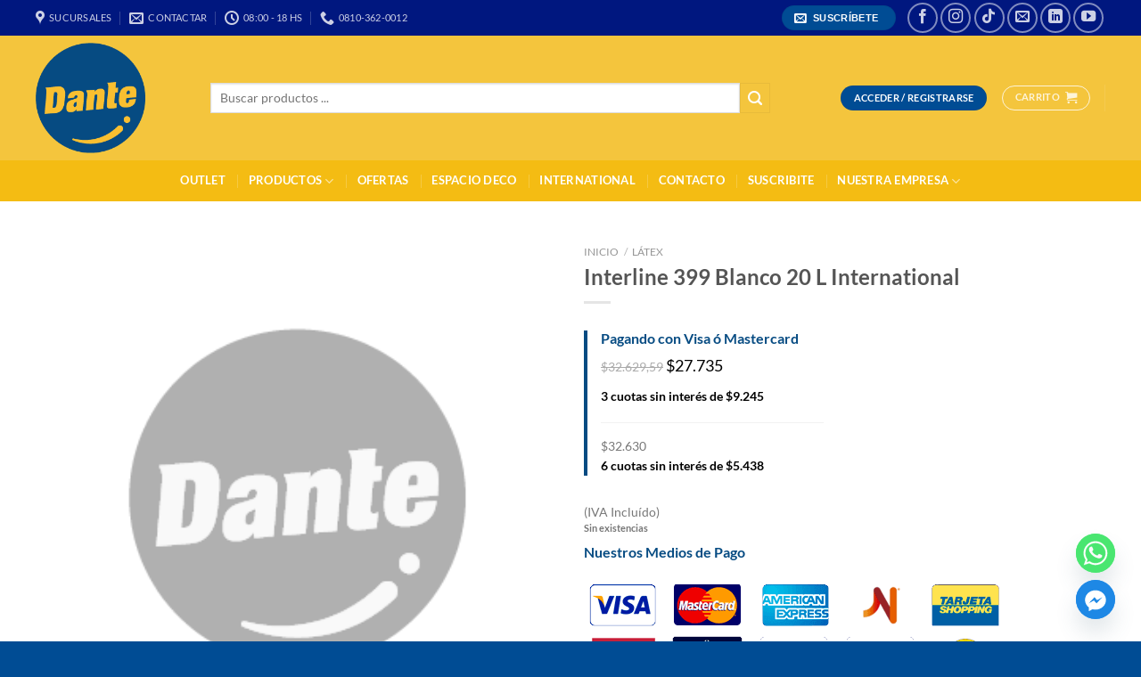

--- FILE ---
content_type: text/html; charset=UTF-8
request_url: https://www.dantepinturerias.com/producto/interline-399-blanco-20-l-international/
body_size: 31897
content:
<!DOCTYPE html>
<html lang="es" class="loading-site no-js">
<head>
	<meta charset="UTF-8" />
	<link rel="profile" href="https://gmpg.org/xfn/11" />
	<link rel="pingback" href="https://www.dantepinturerias.com/xmlrpc.php" />

	<script>!function(e,c){e[c]=e[c]+(e[c]&&" ")+"quform-js"}(document.documentElement,"className");</script><script>(function(html){html.className = html.className.replace(/\bno-js\b/,'js')})(document.documentElement);</script>
<meta name='robots' content='index, follow, max-image-preview:large, max-snippet:-1, max-video-preview:-1' />

<!-- Google Tag Manager for WordPress by gtm4wp.com -->
<script data-cfasync="false" data-pagespeed-no-defer>
	var gtm4wp_datalayer_name = "dataLayer";
	var dataLayer = dataLayer || [];
	const gtm4wp_use_sku_instead = 0;
	const gtm4wp_currency = 'ARS';
	const gtm4wp_product_per_impression = 10;
	const gtm4wp_clear_ecommerce = false;
	const gtm4wp_datalayer_max_timeout = 2000;
</script>
<!-- End Google Tag Manager for WordPress by gtm4wp.com --><meta name="viewport" content="width=device-width, initial-scale=1" />
	<!-- This site is optimized with the Yoast SEO plugin v26.6 - https://yoast.com/wordpress/plugins/seo/ -->
	<title>Interline 399 Blanco 20 L International - Dante Pinturerias</title>
	<link rel="canonical" href="https://www.dantepinturerias.com/producto/interline-399-blanco-20-l-international/" />
	<meta property="og:locale" content="es_ES" />
	<meta property="og:type" content="article" />
	<meta property="og:title" content="Interline 399 Blanco 20 L International - Dante Pinturerias" />
	<meta property="og:description" content="Interline 399 Blanco 20 L International IND1084" />
	<meta property="og:url" content="https://www.dantepinturerias.com/producto/interline-399-blanco-20-l-international/" />
	<meta property="og:site_name" content="Dante Pinturerias" />
	<meta property="article:modified_time" content="2023-03-09T03:37:51+00:00" />
	<meta name="twitter:card" content="summary_large_image" />
	<script type="application/ld+json" class="yoast-schema-graph">{"@context":"https://schema.org","@graph":[{"@type":"WebPage","@id":"https://www.dantepinturerias.com/producto/interline-399-blanco-20-l-international/","url":"https://www.dantepinturerias.com/producto/interline-399-blanco-20-l-international/","name":"Interline 399 Blanco 20 L International - Dante Pinturerias","isPartOf":{"@id":"https://www.dantepinturerias.com/#website"},"datePublished":"2020-02-07T21:13:03+00:00","dateModified":"2023-03-09T03:37:51+00:00","breadcrumb":{"@id":"https://www.dantepinturerias.com/producto/interline-399-blanco-20-l-international/#breadcrumb"},"inLanguage":"es","potentialAction":[{"@type":"ReadAction","target":["https://www.dantepinturerias.com/producto/interline-399-blanco-20-l-international/"]}]},{"@type":"BreadcrumbList","@id":"https://www.dantepinturerias.com/producto/interline-399-blanco-20-l-international/#breadcrumb","itemListElement":[{"@type":"ListItem","position":1,"name":"Portada","item":"https://www.dantepinturerias.com/"},{"@type":"ListItem","position":2,"name":"Tienda","item":"https://www.dantepinturerias.com/tienda-dante-pinturerias/"},{"@type":"ListItem","position":3,"name":"Interline 399 Blanco 20 L International"}]},{"@type":"WebSite","@id":"https://www.dantepinturerias.com/#website","url":"https://www.dantepinturerias.com/","name":"Dante Pinturerias","description":"Pintar Hace Bien!","potentialAction":[{"@type":"SearchAction","target":{"@type":"EntryPoint","urlTemplate":"https://www.dantepinturerias.com/?s={search_term_string}"},"query-input":{"@type":"PropertyValueSpecification","valueRequired":true,"valueName":"search_term_string"}}],"inLanguage":"es"}]}</script>
	<!-- / Yoast SEO plugin. -->


<link rel='dns-prefetch' href='//capi-automation.s3.us-east-2.amazonaws.com' />
<link rel='dns-prefetch' href='//maxcdn.bootstrapcdn.com' />
<link rel='dns-prefetch' href='//cdnjs.cloudflare.com' />
<link rel='prefetch' href='https://www.dantepinturerias.com/wp-content/themes/flatsome/assets/js/flatsome.js?ver=e1ad26bd5672989785e1' />
<link rel='prefetch' href='https://www.dantepinturerias.com/wp-content/themes/flatsome/assets/js/chunk.slider.js?ver=3.19.11' />
<link rel='prefetch' href='https://www.dantepinturerias.com/wp-content/themes/flatsome/assets/js/chunk.popups.js?ver=3.19.11' />
<link rel='prefetch' href='https://www.dantepinturerias.com/wp-content/themes/flatsome/assets/js/chunk.tooltips.js?ver=3.19.11' />
<link rel='prefetch' href='https://www.dantepinturerias.com/wp-content/themes/flatsome/assets/js/woocommerce.js?ver=dd6035ce106022a74757' />
<link rel="alternate" type="application/rss+xml" title="Dante Pinturerias &raquo; Feed" href="https://www.dantepinturerias.com/feed/" />
<link rel="alternate" type="application/rss+xml" title="Dante Pinturerias &raquo; Feed de los comentarios" href="https://www.dantepinturerias.com/comments/feed/" />
<link rel="alternate" title="oEmbed (JSON)" type="application/json+oembed" href="https://www.dantepinturerias.com/wp-json/oembed/1.0/embed?url=https%3A%2F%2Fwww.dantepinturerias.com%2Fproducto%2Finterline-399-blanco-20-l-international%2F" />
<link rel="alternate" title="oEmbed (XML)" type="text/xml+oembed" href="https://www.dantepinturerias.com/wp-json/oembed/1.0/embed?url=https%3A%2F%2Fwww.dantepinturerias.com%2Fproducto%2Finterline-399-blanco-20-l-international%2F&#038;format=xml" />
<style id='wp-img-auto-sizes-contain-inline-css' type='text/css'>
img:is([sizes=auto i],[sizes^="auto," i]){contain-intrinsic-size:3000px 1500px}
/*# sourceURL=wp-img-auto-sizes-contain-inline-css */
</style>
<link rel='stylesheet' id='wps_bootstrap-css' href='//maxcdn.bootstrapcdn.com/bootstrap/3.3.7/css/bootstrap.min.css?ver=6.9' type='text/css' media='all' />
<link rel='stylesheet' id='wps_fontawesome-css' href='//cdnjs.cloudflare.com/ajax/libs/font-awesome/4.7.0/css/font-awesome.min.css?ver=6.9' type='text/css' media='all' />
<link rel='stylesheet' id='store-styles-css' href='https://www.dantepinturerias.com/wp-content/plugins/wc-pickup-store/assets/css/stores.min.css?ver=6.9' type='text/css' media='all' />
<link rel='stylesheet' id='photoswipe-css' href='https://www.dantepinturerias.com/wp-content/plugins/woocommerce/assets/css/photoswipe/photoswipe.min.css?ver=10.4.3' type='text/css' media='all' />
<link rel='stylesheet' id='photoswipe-default-skin-css' href='https://www.dantepinturerias.com/wp-content/plugins/woocommerce/assets/css/photoswipe/default-skin/default-skin.min.css?ver=10.4.3' type='text/css' media='all' />
<style id='woocommerce-inline-inline-css' type='text/css'>
.woocommerce form .form-row .required { visibility: visible; }
/*# sourceURL=woocommerce-inline-inline-css */
</style>
<link rel='stylesheet' id='quform-css' href='https://www.dantepinturerias.com/wp-content/plugins/quform/cache/quform.css?ver=1766450446' type='text/css' media='all' />
<link rel='stylesheet' id='yith-wcan-shortcodes-css' href='https://www.dantepinturerias.com/wp-content/plugins/yith-woocommerce-ajax-navigation/assets/css/shortcodes.css?ver=5.16.0' type='text/css' media='all' />
<style id='yith-wcan-shortcodes-inline-css' type='text/css'>
:root{
	--yith-wcan-filters_colors_titles: #434343;
	--yith-wcan-filters_colors_background: #FFFFFF;
	--yith-wcan-filters_colors_accent: #A7144C;
	--yith-wcan-filters_colors_accent_r: 167;
	--yith-wcan-filters_colors_accent_g: 20;
	--yith-wcan-filters_colors_accent_b: 76;
	--yith-wcan-color_swatches_border_radius: 100%;
	--yith-wcan-color_swatches_size: 30px;
	--yith-wcan-labels_style_background: #FFFFFF;
	--yith-wcan-labels_style_background_hover: #A7144C;
	--yith-wcan-labels_style_background_active: #A7144C;
	--yith-wcan-labels_style_text: #434343;
	--yith-wcan-labels_style_text_hover: #FFFFFF;
	--yith-wcan-labels_style_text_active: #FFFFFF;
	--yith-wcan-anchors_style_text: #434343;
	--yith-wcan-anchors_style_text_hover: #A7144C;
	--yith-wcan-anchors_style_text_active: #A7144C;
}
/*# sourceURL=yith-wcan-shortcodes-inline-css */
</style>
<link rel='stylesheet' id='chaty-front-css-css' href='https://www.dantepinturerias.com/wp-content/plugins/chaty/css/chaty-front.min.css?ver=3.5.01661346422' type='text/css' media='all' />
<link rel='stylesheet' id='mobbex_product_style-css' href='https://www.dantepinturerias.com/wp-content/plugins/mobbex-for-woocommerce/assets/css/product.css?ver=4.1.1' type='text/css' media='all' />
<link rel='stylesheet' id='__EPYT__style-css' href='https://www.dantepinturerias.com/wp-content/plugins/youtube-embed-plus/styles/ytprefs.min.css?ver=14.2.4' type='text/css' media='all' />
<style id='__EPYT__style-inline-css' type='text/css'>

                .epyt-gallery-thumb {
                        width: 33.333%;
                }
                
/*# sourceURL=__EPYT__style-inline-css */
</style>
<link rel='stylesheet' id='flatsome-main-css' href='https://www.dantepinturerias.com/wp-content/themes/flatsome/assets/css/flatsome.css?ver=3.19.11' type='text/css' media='all' />
<style id='flatsome-main-inline-css' type='text/css'>
@font-face {
				font-family: "fl-icons";
				font-display: block;
				src: url(https://www.dantepinturerias.com/wp-content/themes/flatsome/assets/css/icons/fl-icons.eot?v=3.19.11);
				src:
					url(https://www.dantepinturerias.com/wp-content/themes/flatsome/assets/css/icons/fl-icons.eot#iefix?v=3.19.11) format("embedded-opentype"),
					url(https://www.dantepinturerias.com/wp-content/themes/flatsome/assets/css/icons/fl-icons.woff2?v=3.19.11) format("woff2"),
					url(https://www.dantepinturerias.com/wp-content/themes/flatsome/assets/css/icons/fl-icons.ttf?v=3.19.11) format("truetype"),
					url(https://www.dantepinturerias.com/wp-content/themes/flatsome/assets/css/icons/fl-icons.woff?v=3.19.11) format("woff"),
					url(https://www.dantepinturerias.com/wp-content/themes/flatsome/assets/css/icons/fl-icons.svg?v=3.19.11#fl-icons) format("svg");
			}
/*# sourceURL=flatsome-main-inline-css */
</style>
<link rel='stylesheet' id='flatsome-shop-css' href='https://www.dantepinturerias.com/wp-content/themes/flatsome/assets/css/flatsome-shop.css?ver=3.19.11' type='text/css' media='all' />
<script type="text/javascript" src="https://www.dantepinturerias.com/wp-includes/js/jquery/jquery.min.js?ver=3.7.1" id="jquery-core-js"></script>
<script type="text/javascript" src="https://www.dantepinturerias.com/wp-includes/js/jquery/jquery-migrate.min.js?ver=3.4.1" id="jquery-migrate-js"></script>
<script type="text/javascript" src="//www.dantepinturerias.com/wp-content/plugins/revslider/sr6/assets/js/rbtools.min.js?ver=6.7.40" async id="tp-tools-js"></script>
<script type="text/javascript" src="//www.dantepinturerias.com/wp-content/plugins/revslider/sr6/assets/js/rs6.min.js?ver=6.7.40" async id="revmin-js"></script>
<script type="text/javascript" src="https://www.dantepinturerias.com/wp-content/plugins/woocommerce/assets/js/jquery-blockui/jquery.blockUI.min.js?ver=2.7.0-wc.10.4.3" id="wc-jquery-blockui-js" data-wp-strategy="defer"></script>
<script type="text/javascript" id="wc-add-to-cart-js-extra">
/* <![CDATA[ */
var wc_add_to_cart_params = {"ajax_url":"/wp-admin/admin-ajax.php","wc_ajax_url":"/?wc-ajax=%%endpoint%%","i18n_view_cart":"Ver carrito","cart_url":"https://www.dantepinturerias.com/carrito/","is_cart":"","cart_redirect_after_add":"no"};
//# sourceURL=wc-add-to-cart-js-extra
/* ]]> */
</script>
<script type="text/javascript" src="https://www.dantepinturerias.com/wp-content/plugins/woocommerce/assets/js/frontend/add-to-cart.min.js?ver=10.4.3" id="wc-add-to-cart-js" defer="defer" data-wp-strategy="defer"></script>
<script type="text/javascript" src="https://www.dantepinturerias.com/wp-content/plugins/woocommerce/assets/js/photoswipe/photoswipe.min.js?ver=4.1.1-wc.10.4.3" id="wc-photoswipe-js" defer="defer" data-wp-strategy="defer"></script>
<script type="text/javascript" src="https://www.dantepinturerias.com/wp-content/plugins/woocommerce/assets/js/photoswipe/photoswipe-ui-default.min.js?ver=4.1.1-wc.10.4.3" id="wc-photoswipe-ui-default-js" defer="defer" data-wp-strategy="defer"></script>
<script type="text/javascript" id="wc-single-product-js-extra">
/* <![CDATA[ */
var wc_single_product_params = {"i18n_required_rating_text":"Por favor elige una puntuaci\u00f3n","i18n_rating_options":["1 de 5 estrellas","2 de 5 estrellas","3 de 5 estrellas","4 de 5 estrellas","5 de 5 estrellas"],"i18n_product_gallery_trigger_text":"Ver galer\u00eda de im\u00e1genes a pantalla completa","review_rating_required":"yes","flexslider":{"rtl":false,"animation":"slide","smoothHeight":true,"directionNav":false,"controlNav":"thumbnails","slideshow":false,"animationSpeed":500,"animationLoop":false,"allowOneSlide":false},"zoom_enabled":"","zoom_options":[],"photoswipe_enabled":"1","photoswipe_options":{"shareEl":false,"closeOnScroll":false,"history":false,"hideAnimationDuration":0,"showAnimationDuration":0},"flexslider_enabled":""};
//# sourceURL=wc-single-product-js-extra
/* ]]> */
</script>
<script type="text/javascript" src="https://www.dantepinturerias.com/wp-content/plugins/woocommerce/assets/js/frontend/single-product.min.js?ver=10.4.3" id="wc-single-product-js" defer="defer" data-wp-strategy="defer"></script>
<script type="text/javascript" src="https://www.dantepinturerias.com/wp-content/plugins/woocommerce/assets/js/js-cookie/js.cookie.min.js?ver=2.1.4-wc.10.4.3" id="wc-js-cookie-js" data-wp-strategy="defer"></script>
<script type="text/javascript" id="__ytprefs__-js-extra">
/* <![CDATA[ */
var _EPYT_ = {"ajaxurl":"https://www.dantepinturerias.com/wp-admin/admin-ajax.php","security":"3a55544c36","gallery_scrolloffset":"20","eppathtoscripts":"https://www.dantepinturerias.com/wp-content/plugins/youtube-embed-plus/scripts/","eppath":"https://www.dantepinturerias.com/wp-content/plugins/youtube-embed-plus/","epresponsiveselector":"[\"iframe.__youtube_prefs__\",\"iframe[src*='youtube.com']\",\"iframe[src*='youtube-nocookie.com']\",\"iframe[data-ep-src*='youtube.com']\",\"iframe[data-ep-src*='youtube-nocookie.com']\",\"iframe[data-ep-gallerysrc*='youtube.com']\"]","epdovol":"1","version":"14.2.4","evselector":"iframe.__youtube_prefs__[src], iframe[src*=\"youtube.com/embed/\"], iframe[src*=\"youtube-nocookie.com/embed/\"]","ajax_compat":"","maxres_facade":"eager","ytapi_load":"light","pause_others":"","stopMobileBuffer":"1","facade_mode":"","not_live_on_channel":""};
//# sourceURL=__ytprefs__-js-extra
/* ]]> */
</script>
<script type="text/javascript" src="https://www.dantepinturerias.com/wp-content/plugins/youtube-embed-plus/scripts/ytprefs.min.js?ver=14.2.4" id="__ytprefs__-js"></script>
<link rel="https://api.w.org/" href="https://www.dantepinturerias.com/wp-json/" /><link rel="alternate" title="JSON" type="application/json" href="https://www.dantepinturerias.com/wp-json/wp/v2/product/1157" /><link rel="EditURI" type="application/rsd+xml" title="RSD" href="https://www.dantepinturerias.com/xmlrpc.php?rsd" />
<meta name="generator" content="WordPress 6.9" />
<meta name="generator" content="WooCommerce 10.4.3" />
<link rel='shortlink' href='https://www.dantepinturerias.com/?p=1157' />
<script src="https://www.google.com/recaptcha/api.js" async defer></script>
	<style type="text/css">
		.shipping-pickup-store td .title {
			float: left;
			line-height: 30px;
		}
		.shipping-pickup-store td span.text {
			float: right;
		}
		.shipping-pickup-store td span.description {
			clear: both;
		}
		.shipping-pickup-store td > span:not([class*="select"]) {
			display: block;
			font-size: 14px;
			font-weight: normal;
			line-height: 1.4;
			margin-bottom: 0;
			padding: 6px 0;
			text-align: justify;
		}
		.shipping-pickup-store td #shipping-pickup-store-select {
			width: 100%;
		}
		.wps-store-details iframe {
			width: 100%;
		}
	</style>
	<style>div.woocommerce-variation-add-to-cart-disabled { display: none ! important; }</style>
<!-- Google Tag Manager for WordPress by gtm4wp.com -->
<!-- GTM Container placement set to footer -->
<script data-cfasync="false" data-pagespeed-no-defer>
	var dataLayer_content = {"pagePostType":"product","pagePostType2":"single-product","pagePostAuthor":"Leandro Lucero","productRatingCounts":[],"productAverageRating":0,"productReviewCount":0,"productType":"simple","productIsVariable":0};
	dataLayer.push( dataLayer_content );
</script>
<script data-cfasync="false" data-pagespeed-no-defer>
(function(w,d,s,l,i){w[l]=w[l]||[];w[l].push({'gtm.start':
new Date().getTime(),event:'gtm.js'});var f=d.getElementsByTagName(s)[0],
j=d.createElement(s),dl=l!='dataLayer'?'&l='+l:'';j.async=true;j.src=
'//www.googletagmanager.com/gtm.js?id='+i+dl;f.parentNode.insertBefore(j,f);
})(window,document,'script','dataLayer','GTM-N555J73');
</script>
<!-- End Google Tag Manager for WordPress by gtm4wp.com --><!-- Google site verification - Google for WooCommerce -->
<meta name="google-site-verification" content="XVGmeiO95QPaI6BR7hOkuvhWira5LnWchS8vxx2jpRA" />
<meta name="google-site-verification" content="8EoF0ZiIT4g8ONrWewYSJ2jmGH94WU601cGLf5bXGsE" />

<script>
jQuery(document).ready(function(){
jQuery('.bt-descargar').attr('download','');
});
</script>

<!-- Google tag (gtag.js) event -->
<script>
  gtag('event', 'conversion_event_page_view', {
    // <event_parameters>
  });
</script>	<noscript><style>.woocommerce-product-gallery{ opacity: 1 !important; }</style></noscript>
				<script  type="text/javascript">
				!function(f,b,e,v,n,t,s){if(f.fbq)return;n=f.fbq=function(){n.callMethod?
					n.callMethod.apply(n,arguments):n.queue.push(arguments)};if(!f._fbq)f._fbq=n;
					n.push=n;n.loaded=!0;n.version='2.0';n.queue=[];t=b.createElement(e);t.async=!0;
					t.src=v;s=b.getElementsByTagName(e)[0];s.parentNode.insertBefore(t,s)}(window,
					document,'script','https://connect.facebook.net/en_US/fbevents.js');
			</script>
			<!-- WooCommerce Facebook Integration Begin -->
			<script  type="text/javascript">

				fbq('init', '575081420112042', {}, {
    "agent": "woocommerce_0-10.4.3-3.5.15"
});

				document.addEventListener( 'DOMContentLoaded', function() {
					// Insert placeholder for events injected when a product is added to the cart through AJAX.
					document.body.insertAdjacentHTML( 'beforeend', '<div class=\"wc-facebook-pixel-event-placeholder\"></div>' );
				}, false );

			</script>
			<!-- WooCommerce Facebook Integration End -->
			<meta name="generator" content="Powered by Slider Revolution 6.7.40 - responsive, Mobile-Friendly Slider Plugin for WordPress with comfortable drag and drop interface." />
<link rel="icon" href="https://www.dantepinturerias.com/wp-content/uploads/2019/11/logo-dante-100x100.png" sizes="32x32" />
<link rel="icon" href="https://www.dantepinturerias.com/wp-content/uploads/2019/11/logo-dante.png" sizes="192x192" />
<link rel="apple-touch-icon" href="https://www.dantepinturerias.com/wp-content/uploads/2019/11/logo-dante.png" />
<meta name="msapplication-TileImage" content="https://www.dantepinturerias.com/wp-content/uploads/2019/11/logo-dante.png" />
<script>function setREVStartSize(e){
			//window.requestAnimationFrame(function() {
				window.RSIW = window.RSIW===undefined ? window.innerWidth : window.RSIW;
				window.RSIH = window.RSIH===undefined ? window.innerHeight : window.RSIH;
				try {
					var pw = document.getElementById(e.c).parentNode.offsetWidth,
						newh;
					pw = pw===0 || isNaN(pw) || (e.l=="fullwidth" || e.layout=="fullwidth") ? window.RSIW : pw;
					e.tabw = e.tabw===undefined ? 0 : parseInt(e.tabw);
					e.thumbw = e.thumbw===undefined ? 0 : parseInt(e.thumbw);
					e.tabh = e.tabh===undefined ? 0 : parseInt(e.tabh);
					e.thumbh = e.thumbh===undefined ? 0 : parseInt(e.thumbh);
					e.tabhide = e.tabhide===undefined ? 0 : parseInt(e.tabhide);
					e.thumbhide = e.thumbhide===undefined ? 0 : parseInt(e.thumbhide);
					e.mh = e.mh===undefined || e.mh=="" || e.mh==="auto" ? 0 : parseInt(e.mh,0);
					if(e.layout==="fullscreen" || e.l==="fullscreen")
						newh = Math.max(e.mh,window.RSIH);
					else{
						e.gw = Array.isArray(e.gw) ? e.gw : [e.gw];
						for (var i in e.rl) if (e.gw[i]===undefined || e.gw[i]===0) e.gw[i] = e.gw[i-1];
						e.gh = e.el===undefined || e.el==="" || (Array.isArray(e.el) && e.el.length==0)? e.gh : e.el;
						e.gh = Array.isArray(e.gh) ? e.gh : [e.gh];
						for (var i in e.rl) if (e.gh[i]===undefined || e.gh[i]===0) e.gh[i] = e.gh[i-1];
											
						var nl = new Array(e.rl.length),
							ix = 0,
							sl;
						e.tabw = e.tabhide>=pw ? 0 : e.tabw;
						e.thumbw = e.thumbhide>=pw ? 0 : e.thumbw;
						e.tabh = e.tabhide>=pw ? 0 : e.tabh;
						e.thumbh = e.thumbhide>=pw ? 0 : e.thumbh;
						for (var i in e.rl) nl[i] = e.rl[i]<window.RSIW ? 0 : e.rl[i];
						sl = nl[0];
						for (var i in nl) if (sl>nl[i] && nl[i]>0) { sl = nl[i]; ix=i;}
						var m = pw>(e.gw[ix]+e.tabw+e.thumbw) ? 1 : (pw-(e.tabw+e.thumbw)) / (e.gw[ix]);
						newh =  (e.gh[ix] * m) + (e.tabh + e.thumbh);
					}
					var el = document.getElementById(e.c);
					if (el!==null && el) el.style.height = newh+"px";
					el = document.getElementById(e.c+"_wrapper");
					if (el!==null && el) {
						el.style.height = newh+"px";
						el.style.display = "block";
					}
				} catch(e){
					console.log("Failure at Presize of Slider:" + e)
				}
			//});
		  };</script>
<style id="custom-css" type="text/css">:root {--primary-color: #004c94;--fs-color-primary: #004c94;--fs-color-secondary: #f4c53d;--fs-color-success: #7a9c59;--fs-color-alert: #b20000;--fs-experimental-link-color: #334862;--fs-experimental-link-color-hover: #111;}.tooltipster-base {--tooltip-color: #fff;--tooltip-bg-color: #000;}.off-canvas-right .mfp-content, .off-canvas-left .mfp-content {--drawer-width: 300px;}.off-canvas .mfp-content.off-canvas-cart {--drawer-width: 360px;}.container-width, .full-width .ubermenu-nav, .container, .row{max-width: 1230px}.row.row-collapse{max-width: 1200px}.row.row-small{max-width: 1222.5px}.row.row-large{max-width: 1260px}.header-main{height: 140px}#logo img{max-height: 140px}#logo{width:166px;}#logo img{padding:8px 0;}.header-bottom{min-height: 46px}.header-top{min-height: 40px}.transparent .header-main{height: 30px}.transparent #logo img{max-height: 30px}.has-transparent + .page-title:first-of-type,.has-transparent + #main > .page-title,.has-transparent + #main > div > .page-title,.has-transparent + #main .page-header-wrapper:first-of-type .page-title{padding-top: 110px;}.header.show-on-scroll,.stuck .header-main{height:70px!important}.stuck #logo img{max-height: 70px!important}.search-form{ width: 89%;}.header-bg-color {background-color: #f4c53d}.header-bottom {background-color: #f4bc13}.top-bar-nav > li > a{line-height: 16px }.header-main .nav > li > a{line-height: 16px }.header-bottom-nav > li > a{line-height: 22px }@media (max-width: 549px) {.header-main{height: 70px}#logo img{max-height: 70px}}.nav-dropdown-has-arrow.nav-dropdown-has-border li.has-dropdown:before{border-bottom-color: rgba(29,70,183,0);}.nav .nav-dropdown{border-color: rgba(29,70,183,0) }.nav-dropdown{border-radius:15px}.nav-dropdown{font-size:100%}.nav-dropdown-has-arrow li.has-dropdown:after{border-bottom-color: rgba(234,175,58,0.98);}.nav .nav-dropdown{background-color: rgba(234,175,58,0.98)}.header-top{background-color:#00177f!important;}body{font-family: Lato, sans-serif;}body {font-weight: 400;font-style: normal;}.nav > li > a {font-family: Lato, sans-serif;}.mobile-sidebar-levels-2 .nav > li > ul > li > a {font-family: Lato, sans-serif;}.nav > li > a,.mobile-sidebar-levels-2 .nav > li > ul > li > a {font-weight: 700;font-style: normal;}h1,h2,h3,h4,h5,h6,.heading-font, .off-canvas-center .nav-sidebar.nav-vertical > li > a{font-family: Lato, sans-serif;}h1,h2,h3,h4,h5,h6,.heading-font,.banner h1,.banner h2 {font-weight: 700;font-style: normal;}.alt-font{font-family: "Dancing Script", sans-serif;}.alt-font {font-weight: 400!important;font-style: normal!important;}.header:not(.transparent) .top-bar-nav > li > a {color: #ffffff;}.header:not(.transparent) .top-bar-nav.nav > li > a:hover,.header:not(.transparent) .top-bar-nav.nav > li.active > a,.header:not(.transparent) .top-bar-nav.nav > li.current > a,.header:not(.transparent) .top-bar-nav.nav > li > a.active,.header:not(.transparent) .top-bar-nav.nav > li > a.current{color: #ffffff;}.top-bar-nav.nav-line-bottom > li > a:before,.top-bar-nav.nav-line-grow > li > a:before,.top-bar-nav.nav-line > li > a:before,.top-bar-nav.nav-box > li > a:hover,.top-bar-nav.nav-box > li.active > a,.top-bar-nav.nav-pills > li > a:hover,.top-bar-nav.nav-pills > li.active > a{color:#FFF!important;background-color: #ffffff;}.header:not(.transparent) .header-bottom-nav.nav > li > a{color: #ffffff;}.header:not(.transparent) .header-bottom-nav.nav > li > a:hover,.header:not(.transparent) .header-bottom-nav.nav > li.active > a,.header:not(.transparent) .header-bottom-nav.nav > li.current > a,.header:not(.transparent) .header-bottom-nav.nav > li > a.active,.header:not(.transparent) .header-bottom-nav.nav > li > a.current{color: #135085;}.header-bottom-nav.nav-line-bottom > li > a:before,.header-bottom-nav.nav-line-grow > li > a:before,.header-bottom-nav.nav-line > li > a:before,.header-bottom-nav.nav-box > li > a:hover,.header-bottom-nav.nav-box > li.active > a,.header-bottom-nav.nav-pills > li > a:hover,.header-bottom-nav.nav-pills > li.active > a{color:#FFF!important;background-color: #135085;}.shop-page-title.featured-title .title-bg{ background-image: url()!important;}@media screen and (min-width: 550px){.products .box-vertical .box-image{min-width: 300px!important;width: 300px!important;}}.footer-1{background-color: #004c94}.footer-2{background-color: #004c94}.absolute-footer, html{background-color: #004c94}.nav-vertical-fly-out > li + li {border-top-width: 1px; border-top-style: solid;}/* Custom CSS */.price { font-size: 18px; }.wpsl-search { display: none; }#contactopie { list-style: none; }#contactopie li { margin: 15px 0; }#contactopie li i { margin-right: 10px; }#media_image-2 { display: flex; justify-content: center; align-items: flex-start; }.fb_dialog {bottom: 60pt !important;right: 10pt !important;}/* Ajuste pie por email */#nav_menu-2 { max-width: 24% !important; }#custom_html-2 { max-width: 26% !important; flex-basis: 26% !important; }/* Suscripcion */.bg-fill {background-size: auto !important;background-position: 90% 10%;}/* CSS de Mobbex que rompen el diseño */.button {padding: 0px 0.5em !important;}/* Globos de oferta */.badge-container .badge { background-color: transparent !important; }/* Cabecera de Promociones */.promos h2 {display: block !important; padding: 4px 25px; margin: 20px auto; border-radius: 50px; width: 8em; text-align: center; color: #F4C53D;font-size: 30px;font-weight: bolder;background: #004A98;}/* Arreglo top menu*/.tooltip { opacity: 1; }.nav>li>a:focus, .nav>li>a:hover { background: none; }.nav>li.html { font-size: 1em !important; }/* burbujas de descuentos */.badge { font-size: 16px !important; }.new-bubble { padding-left: 10px; padding-right: 10px; }/* CUOTAS DESCUENTOS EN LOS PRODUCTOS */.wrapCuotasDescuentos {border-left: 4px solid #064B82; padding-left:15px;margin: 30px 0;}.wrapCuotasDescuentos .precioDescuento {font-size: 18px;color: #000;margin-bottom: 10px;}.wrapCuotasDescuentos .precioDescuento span {font-size: 0.8em;color: #aaa;text-decoration: line-through;}.wrapCuotasDescuentos hr {width: 100%;max-width: 250px;}.descuentoCuotas {font-weight: bold;color: #000;}/* Custom CSS Tablet */@media (max-width: 849px){/* Ajuste pie por email */#nav_menu-2 { max-width: 50% !important; }#custom_html-2 { max-width: 50% !important; flex-basis: 50% !important; }}/* Custom CSS Mobile */@media (max-width: 549px){/* Ajuste pie por email */#nav_menu-2 { max-width: 100% !important; }#custom_html-2 { max-width: 100% !important; flex-basis: 100% !important; }}.label-new.menu-item > a:after{content:"Nuevo";}.label-hot.menu-item > a:after{content:"Caliente";}.label-sale.menu-item > a:after{content:"Oferta";}.label-popular.menu-item > a:after{content:"Populares";}</style><style id="kirki-inline-styles">/* latin-ext */
@font-face {
  font-family: 'Lato';
  font-style: normal;
  font-weight: 400;
  font-display: swap;
  src: url(https://www.dantepinturerias.com/wp-content/fonts/lato/S6uyw4BMUTPHjxAwXjeu.woff2) format('woff2');
  unicode-range: U+0100-02BA, U+02BD-02C5, U+02C7-02CC, U+02CE-02D7, U+02DD-02FF, U+0304, U+0308, U+0329, U+1D00-1DBF, U+1E00-1E9F, U+1EF2-1EFF, U+2020, U+20A0-20AB, U+20AD-20C0, U+2113, U+2C60-2C7F, U+A720-A7FF;
}
/* latin */
@font-face {
  font-family: 'Lato';
  font-style: normal;
  font-weight: 400;
  font-display: swap;
  src: url(https://www.dantepinturerias.com/wp-content/fonts/lato/S6uyw4BMUTPHjx4wXg.woff2) format('woff2');
  unicode-range: U+0000-00FF, U+0131, U+0152-0153, U+02BB-02BC, U+02C6, U+02DA, U+02DC, U+0304, U+0308, U+0329, U+2000-206F, U+20AC, U+2122, U+2191, U+2193, U+2212, U+2215, U+FEFF, U+FFFD;
}
/* latin-ext */
@font-face {
  font-family: 'Lato';
  font-style: normal;
  font-weight: 700;
  font-display: swap;
  src: url(https://www.dantepinturerias.com/wp-content/fonts/lato/S6u9w4BMUTPHh6UVSwaPGR_p.woff2) format('woff2');
  unicode-range: U+0100-02BA, U+02BD-02C5, U+02C7-02CC, U+02CE-02D7, U+02DD-02FF, U+0304, U+0308, U+0329, U+1D00-1DBF, U+1E00-1E9F, U+1EF2-1EFF, U+2020, U+20A0-20AB, U+20AD-20C0, U+2113, U+2C60-2C7F, U+A720-A7FF;
}
/* latin */
@font-face {
  font-family: 'Lato';
  font-style: normal;
  font-weight: 700;
  font-display: swap;
  src: url(https://www.dantepinturerias.com/wp-content/fonts/lato/S6u9w4BMUTPHh6UVSwiPGQ.woff2) format('woff2');
  unicode-range: U+0000-00FF, U+0131, U+0152-0153, U+02BB-02BC, U+02C6, U+02DA, U+02DC, U+0304, U+0308, U+0329, U+2000-206F, U+20AC, U+2122, U+2191, U+2193, U+2212, U+2215, U+FEFF, U+FFFD;
}/* vietnamese */
@font-face {
  font-family: 'Dancing Script';
  font-style: normal;
  font-weight: 400;
  font-display: swap;
  src: url(https://www.dantepinturerias.com/wp-content/fonts/dancing-script/If2cXTr6YS-zF4S-kcSWSVi_sxjsohD9F50Ruu7BMSo3Rep8ltA.woff2) format('woff2');
  unicode-range: U+0102-0103, U+0110-0111, U+0128-0129, U+0168-0169, U+01A0-01A1, U+01AF-01B0, U+0300-0301, U+0303-0304, U+0308-0309, U+0323, U+0329, U+1EA0-1EF9, U+20AB;
}
/* latin-ext */
@font-face {
  font-family: 'Dancing Script';
  font-style: normal;
  font-weight: 400;
  font-display: swap;
  src: url(https://www.dantepinturerias.com/wp-content/fonts/dancing-script/If2cXTr6YS-zF4S-kcSWSVi_sxjsohD9F50Ruu7BMSo3ROp8ltA.woff2) format('woff2');
  unicode-range: U+0100-02BA, U+02BD-02C5, U+02C7-02CC, U+02CE-02D7, U+02DD-02FF, U+0304, U+0308, U+0329, U+1D00-1DBF, U+1E00-1E9F, U+1EF2-1EFF, U+2020, U+20A0-20AB, U+20AD-20C0, U+2113, U+2C60-2C7F, U+A720-A7FF;
}
/* latin */
@font-face {
  font-family: 'Dancing Script';
  font-style: normal;
  font-weight: 400;
  font-display: swap;
  src: url(https://www.dantepinturerias.com/wp-content/fonts/dancing-script/If2cXTr6YS-zF4S-kcSWSVi_sxjsohD9F50Ruu7BMSo3Sup8.woff2) format('woff2');
  unicode-range: U+0000-00FF, U+0131, U+0152-0153, U+02BB-02BC, U+02C6, U+02DA, U+02DC, U+0304, U+0308, U+0329, U+2000-206F, U+20AC, U+2122, U+2191, U+2193, U+2212, U+2215, U+FEFF, U+FFFD;
}</style>
		<!-- Global site tag (gtag.js) - Google Ads: AW-960083896 - Google for WooCommerce -->
		<script async src="https://www.googletagmanager.com/gtag/js?id=AW-960083896"></script>
		<script>
			window.dataLayer = window.dataLayer || [];
			function gtag() { dataLayer.push(arguments); }
			gtag( 'consent', 'default', {
				analytics_storage: 'denied',
				ad_storage: 'denied',
				ad_user_data: 'denied',
				ad_personalization: 'denied',
				region: ['AT', 'BE', 'BG', 'HR', 'CY', 'CZ', 'DK', 'EE', 'FI', 'FR', 'DE', 'GR', 'HU', 'IS', 'IE', 'IT', 'LV', 'LI', 'LT', 'LU', 'MT', 'NL', 'NO', 'PL', 'PT', 'RO', 'SK', 'SI', 'ES', 'SE', 'GB', 'CH'],
				wait_for_update: 500,
			} );
			gtag('js', new Date());
			gtag('set', 'developer_id.dOGY3NW', true);
			gtag("config", "AW-960083896", { "groups": "GLA", "send_page_view": false });		</script>

		<link rel='stylesheet' id='wc-blocks-style-css' href='https://www.dantepinturerias.com/wp-content/plugins/woocommerce/assets/client/blocks/wc-blocks.css?ver=wc-10.4.3' type='text/css' media='all' />
<style id='global-styles-inline-css' type='text/css'>
:root{--wp--preset--aspect-ratio--square: 1;--wp--preset--aspect-ratio--4-3: 4/3;--wp--preset--aspect-ratio--3-4: 3/4;--wp--preset--aspect-ratio--3-2: 3/2;--wp--preset--aspect-ratio--2-3: 2/3;--wp--preset--aspect-ratio--16-9: 16/9;--wp--preset--aspect-ratio--9-16: 9/16;--wp--preset--color--black: #000000;--wp--preset--color--cyan-bluish-gray: #abb8c3;--wp--preset--color--white: #ffffff;--wp--preset--color--pale-pink: #f78da7;--wp--preset--color--vivid-red: #cf2e2e;--wp--preset--color--luminous-vivid-orange: #ff6900;--wp--preset--color--luminous-vivid-amber: #fcb900;--wp--preset--color--light-green-cyan: #7bdcb5;--wp--preset--color--vivid-green-cyan: #00d084;--wp--preset--color--pale-cyan-blue: #8ed1fc;--wp--preset--color--vivid-cyan-blue: #0693e3;--wp--preset--color--vivid-purple: #9b51e0;--wp--preset--color--primary: #004c94;--wp--preset--color--secondary: #f4c53d;--wp--preset--color--success: #7a9c59;--wp--preset--color--alert: #b20000;--wp--preset--gradient--vivid-cyan-blue-to-vivid-purple: linear-gradient(135deg,rgb(6,147,227) 0%,rgb(155,81,224) 100%);--wp--preset--gradient--light-green-cyan-to-vivid-green-cyan: linear-gradient(135deg,rgb(122,220,180) 0%,rgb(0,208,130) 100%);--wp--preset--gradient--luminous-vivid-amber-to-luminous-vivid-orange: linear-gradient(135deg,rgb(252,185,0) 0%,rgb(255,105,0) 100%);--wp--preset--gradient--luminous-vivid-orange-to-vivid-red: linear-gradient(135deg,rgb(255,105,0) 0%,rgb(207,46,46) 100%);--wp--preset--gradient--very-light-gray-to-cyan-bluish-gray: linear-gradient(135deg,rgb(238,238,238) 0%,rgb(169,184,195) 100%);--wp--preset--gradient--cool-to-warm-spectrum: linear-gradient(135deg,rgb(74,234,220) 0%,rgb(151,120,209) 20%,rgb(207,42,186) 40%,rgb(238,44,130) 60%,rgb(251,105,98) 80%,rgb(254,248,76) 100%);--wp--preset--gradient--blush-light-purple: linear-gradient(135deg,rgb(255,206,236) 0%,rgb(152,150,240) 100%);--wp--preset--gradient--blush-bordeaux: linear-gradient(135deg,rgb(254,205,165) 0%,rgb(254,45,45) 50%,rgb(107,0,62) 100%);--wp--preset--gradient--luminous-dusk: linear-gradient(135deg,rgb(255,203,112) 0%,rgb(199,81,192) 50%,rgb(65,88,208) 100%);--wp--preset--gradient--pale-ocean: linear-gradient(135deg,rgb(255,245,203) 0%,rgb(182,227,212) 50%,rgb(51,167,181) 100%);--wp--preset--gradient--electric-grass: linear-gradient(135deg,rgb(202,248,128) 0%,rgb(113,206,126) 100%);--wp--preset--gradient--midnight: linear-gradient(135deg,rgb(2,3,129) 0%,rgb(40,116,252) 100%);--wp--preset--font-size--small: 13px;--wp--preset--font-size--medium: 20px;--wp--preset--font-size--large: 36px;--wp--preset--font-size--x-large: 42px;--wp--preset--spacing--20: 0.44rem;--wp--preset--spacing--30: 0.67rem;--wp--preset--spacing--40: 1rem;--wp--preset--spacing--50: 1.5rem;--wp--preset--spacing--60: 2.25rem;--wp--preset--spacing--70: 3.38rem;--wp--preset--spacing--80: 5.06rem;--wp--preset--shadow--natural: 6px 6px 9px rgba(0, 0, 0, 0.2);--wp--preset--shadow--deep: 12px 12px 50px rgba(0, 0, 0, 0.4);--wp--preset--shadow--sharp: 6px 6px 0px rgba(0, 0, 0, 0.2);--wp--preset--shadow--outlined: 6px 6px 0px -3px rgb(255, 255, 255), 6px 6px rgb(0, 0, 0);--wp--preset--shadow--crisp: 6px 6px 0px rgb(0, 0, 0);}:where(body) { margin: 0; }.wp-site-blocks > .alignleft { float: left; margin-right: 2em; }.wp-site-blocks > .alignright { float: right; margin-left: 2em; }.wp-site-blocks > .aligncenter { justify-content: center; margin-left: auto; margin-right: auto; }:where(.is-layout-flex){gap: 0.5em;}:where(.is-layout-grid){gap: 0.5em;}.is-layout-flow > .alignleft{float: left;margin-inline-start: 0;margin-inline-end: 2em;}.is-layout-flow > .alignright{float: right;margin-inline-start: 2em;margin-inline-end: 0;}.is-layout-flow > .aligncenter{margin-left: auto !important;margin-right: auto !important;}.is-layout-constrained > .alignleft{float: left;margin-inline-start: 0;margin-inline-end: 2em;}.is-layout-constrained > .alignright{float: right;margin-inline-start: 2em;margin-inline-end: 0;}.is-layout-constrained > .aligncenter{margin-left: auto !important;margin-right: auto !important;}.is-layout-constrained > :where(:not(.alignleft):not(.alignright):not(.alignfull)){margin-left: auto !important;margin-right: auto !important;}body .is-layout-flex{display: flex;}.is-layout-flex{flex-wrap: wrap;align-items: center;}.is-layout-flex > :is(*, div){margin: 0;}body .is-layout-grid{display: grid;}.is-layout-grid > :is(*, div){margin: 0;}body{padding-top: 0px;padding-right: 0px;padding-bottom: 0px;padding-left: 0px;}a:where(:not(.wp-element-button)){text-decoration: none;}:root :where(.wp-element-button, .wp-block-button__link){background-color: #32373c;border-width: 0;color: #fff;font-family: inherit;font-size: inherit;font-style: inherit;font-weight: inherit;letter-spacing: inherit;line-height: inherit;padding-top: calc(0.667em + 2px);padding-right: calc(1.333em + 2px);padding-bottom: calc(0.667em + 2px);padding-left: calc(1.333em + 2px);text-decoration: none;text-transform: inherit;}.has-black-color{color: var(--wp--preset--color--black) !important;}.has-cyan-bluish-gray-color{color: var(--wp--preset--color--cyan-bluish-gray) !important;}.has-white-color{color: var(--wp--preset--color--white) !important;}.has-pale-pink-color{color: var(--wp--preset--color--pale-pink) !important;}.has-vivid-red-color{color: var(--wp--preset--color--vivid-red) !important;}.has-luminous-vivid-orange-color{color: var(--wp--preset--color--luminous-vivid-orange) !important;}.has-luminous-vivid-amber-color{color: var(--wp--preset--color--luminous-vivid-amber) !important;}.has-light-green-cyan-color{color: var(--wp--preset--color--light-green-cyan) !important;}.has-vivid-green-cyan-color{color: var(--wp--preset--color--vivid-green-cyan) !important;}.has-pale-cyan-blue-color{color: var(--wp--preset--color--pale-cyan-blue) !important;}.has-vivid-cyan-blue-color{color: var(--wp--preset--color--vivid-cyan-blue) !important;}.has-vivid-purple-color{color: var(--wp--preset--color--vivid-purple) !important;}.has-primary-color{color: var(--wp--preset--color--primary) !important;}.has-secondary-color{color: var(--wp--preset--color--secondary) !important;}.has-success-color{color: var(--wp--preset--color--success) !important;}.has-alert-color{color: var(--wp--preset--color--alert) !important;}.has-black-background-color{background-color: var(--wp--preset--color--black) !important;}.has-cyan-bluish-gray-background-color{background-color: var(--wp--preset--color--cyan-bluish-gray) !important;}.has-white-background-color{background-color: var(--wp--preset--color--white) !important;}.has-pale-pink-background-color{background-color: var(--wp--preset--color--pale-pink) !important;}.has-vivid-red-background-color{background-color: var(--wp--preset--color--vivid-red) !important;}.has-luminous-vivid-orange-background-color{background-color: var(--wp--preset--color--luminous-vivid-orange) !important;}.has-luminous-vivid-amber-background-color{background-color: var(--wp--preset--color--luminous-vivid-amber) !important;}.has-light-green-cyan-background-color{background-color: var(--wp--preset--color--light-green-cyan) !important;}.has-vivid-green-cyan-background-color{background-color: var(--wp--preset--color--vivid-green-cyan) !important;}.has-pale-cyan-blue-background-color{background-color: var(--wp--preset--color--pale-cyan-blue) !important;}.has-vivid-cyan-blue-background-color{background-color: var(--wp--preset--color--vivid-cyan-blue) !important;}.has-vivid-purple-background-color{background-color: var(--wp--preset--color--vivid-purple) !important;}.has-primary-background-color{background-color: var(--wp--preset--color--primary) !important;}.has-secondary-background-color{background-color: var(--wp--preset--color--secondary) !important;}.has-success-background-color{background-color: var(--wp--preset--color--success) !important;}.has-alert-background-color{background-color: var(--wp--preset--color--alert) !important;}.has-black-border-color{border-color: var(--wp--preset--color--black) !important;}.has-cyan-bluish-gray-border-color{border-color: var(--wp--preset--color--cyan-bluish-gray) !important;}.has-white-border-color{border-color: var(--wp--preset--color--white) !important;}.has-pale-pink-border-color{border-color: var(--wp--preset--color--pale-pink) !important;}.has-vivid-red-border-color{border-color: var(--wp--preset--color--vivid-red) !important;}.has-luminous-vivid-orange-border-color{border-color: var(--wp--preset--color--luminous-vivid-orange) !important;}.has-luminous-vivid-amber-border-color{border-color: var(--wp--preset--color--luminous-vivid-amber) !important;}.has-light-green-cyan-border-color{border-color: var(--wp--preset--color--light-green-cyan) !important;}.has-vivid-green-cyan-border-color{border-color: var(--wp--preset--color--vivid-green-cyan) !important;}.has-pale-cyan-blue-border-color{border-color: var(--wp--preset--color--pale-cyan-blue) !important;}.has-vivid-cyan-blue-border-color{border-color: var(--wp--preset--color--vivid-cyan-blue) !important;}.has-vivid-purple-border-color{border-color: var(--wp--preset--color--vivid-purple) !important;}.has-primary-border-color{border-color: var(--wp--preset--color--primary) !important;}.has-secondary-border-color{border-color: var(--wp--preset--color--secondary) !important;}.has-success-border-color{border-color: var(--wp--preset--color--success) !important;}.has-alert-border-color{border-color: var(--wp--preset--color--alert) !important;}.has-vivid-cyan-blue-to-vivid-purple-gradient-background{background: var(--wp--preset--gradient--vivid-cyan-blue-to-vivid-purple) !important;}.has-light-green-cyan-to-vivid-green-cyan-gradient-background{background: var(--wp--preset--gradient--light-green-cyan-to-vivid-green-cyan) !important;}.has-luminous-vivid-amber-to-luminous-vivid-orange-gradient-background{background: var(--wp--preset--gradient--luminous-vivid-amber-to-luminous-vivid-orange) !important;}.has-luminous-vivid-orange-to-vivid-red-gradient-background{background: var(--wp--preset--gradient--luminous-vivid-orange-to-vivid-red) !important;}.has-very-light-gray-to-cyan-bluish-gray-gradient-background{background: var(--wp--preset--gradient--very-light-gray-to-cyan-bluish-gray) !important;}.has-cool-to-warm-spectrum-gradient-background{background: var(--wp--preset--gradient--cool-to-warm-spectrum) !important;}.has-blush-light-purple-gradient-background{background: var(--wp--preset--gradient--blush-light-purple) !important;}.has-blush-bordeaux-gradient-background{background: var(--wp--preset--gradient--blush-bordeaux) !important;}.has-luminous-dusk-gradient-background{background: var(--wp--preset--gradient--luminous-dusk) !important;}.has-pale-ocean-gradient-background{background: var(--wp--preset--gradient--pale-ocean) !important;}.has-electric-grass-gradient-background{background: var(--wp--preset--gradient--electric-grass) !important;}.has-midnight-gradient-background{background: var(--wp--preset--gradient--midnight) !important;}.has-small-font-size{font-size: var(--wp--preset--font-size--small) !important;}.has-medium-font-size{font-size: var(--wp--preset--font-size--medium) !important;}.has-large-font-size{font-size: var(--wp--preset--font-size--large) !important;}.has-x-large-font-size{font-size: var(--wp--preset--font-size--x-large) !important;}
/*# sourceURL=global-styles-inline-css */
</style>
<link rel='stylesheet' id='rs-plugin-settings-css' href='//www.dantepinturerias.com/wp-content/plugins/revslider/sr6/assets/css/rs6.css?ver=6.7.40' type='text/css' media='all' />
<style id='rs-plugin-settings-inline-css' type='text/css'>
#rs-demo-id {}
/*# sourceURL=rs-plugin-settings-inline-css */
</style>
</head>

<body class="wp-singular product-template-default single single-product postid-1157 wp-theme-flatsome theme-flatsome woocommerce woocommerce-page woocommerce-no-js yith-wcan-free lightbox nav-dropdown-has-arrow nav-dropdown-has-shadow nav-dropdown-has-border">

<script type="text/javascript">
/* <![CDATA[ */
gtag("event", "page_view", {send_to: "GLA"});
/* ]]> */
</script>

<a class="skip-link screen-reader-text" href="#main">Saltar al contenido</a>

<div id="wrapper">

	
	<header id="header" class="header has-sticky sticky-jump">
		<div class="header-wrapper">
			<div id="top-bar" class="header-top hide-for-sticky nav-dark">
    <div class="flex-row container">
      <div class="flex-col hide-for-medium flex-left">
          <ul class="nav nav-left medium-nav-center nav-small  nav-divided">
              <li class="html custom html_topbar_left"><div class="flex-col hide-for-medium flex-left">
<ul class="nav nav-left medium-nav-center nav-small  nav-divided">
              <li class="header-contact-wrapper">
		<ul id="header-contact" class="nav nav-divided nav-uppercase header-contact">
					<li class="">
			  <a href="https://www.dantepinturerias.com/sucursales/" class="tooltip tooltipstered">
			  	 <i class="icon-map-pin-fill" style="font-size:16px;"></i>			     <span>
			     	Sucursales			     </span>
			  </a>
			</li>
			
						<li class="">
			  <a href="https://www.dantepinturerias.com/contacto/" class="tooltip tooltipstered">
				  <i class="icon-envelop" style="font-size:16px;"></i>			       <span>
			       	Contactar			       </span>
			  </a>
			</li>
					
						<li class="">
			  <a class="tooltip tooltipstered">
			  	   <i class="icon-clock" style="font-size:16px;"></i>			        <span>08:00 - 18 hs</span>
			  </a>
			 </li>
			
						<li class="">
			  <a href="tel:0810-362-0012" class="tooltip tooltipstered">
			     <i class="icon-phone" style="font-size:16px;"></i>			      <span>0810-362-0012</span>
			  </a>
			</li>
				</ul>
</li>          </ul>
</div></li>          </ul>
      </div>

      <div class="flex-col hide-for-medium flex-center">
          <ul class="nav nav-center nav-small  nav-divided">
                        </ul>
      </div>

      <div class="flex-col hide-for-medium flex-right">
         <ul class="nav top-bar-nav nav-right nav-small  nav-divided">
              <li class="header-newsletter-item has-icon">

<div class="header-button"><a href="#header-newsletter-signup" class="tooltip icon primary button circle is-small"
  title="Suscríbete a nuestro Newsletter!">

      <i class="icon-envelop"></i>
  
      <span class="header-newsletter-title hide-for-medium">
      Suscríbete    </span>
  </a>
</div>	<div id="header-newsletter-signup"
	     class="lightbox-by-id lightbox-content mfp-hide lightbox-white "
	     style="max-width:700px ;padding:0px">
		
  <div class="banner has-hover" id="banner-158588840">
          <div class="banner-inner fill">
        <div class="banner-bg fill" >
            <img width="230" height="224" src="https://www.dantepinturerias.com/wp-content/uploads/2019/10/logo-dante-amarillo.png" class="bg attachment-large size-large" alt="" decoding="async" fetchpriority="high" />                        <div class="overlay"></div>            
	<div class="is-border is-dashed"
		style="border-color:rgba(255,255,255,.3);border-width:2px 2px 2px 2px;margin:10px;">
	</div>
                    </div>
		
        <div class="banner-layers container">
            <div class="fill banner-link"></div>               <div id="text-box-671855366" class="text-box banner-layer x10 md-x10 lg-x10 y50 md-y50 lg-y50 res-text">
                     <div data-animate="fadeInUp">           <div class="text-box-content text dark">
              
              <div class="text-inner text-left">
                  <h3 class="uppercase">Suscríbete a nuestro Newsletter!</h3><p class="lead">Recibe las últimas novedades y las mejores ofertas.</p><div id="quform-989074" class="quform quform-2 quform-theme-dark quform-support-page-caching"><form id="quform-form-989074" class="quform-form quform-form-2" action="/producto/interline-399-blanco-20-l-international/#quform-989074" method="post" enctype="multipart/form-data" novalidate="novalidate" data-options="{&quot;id&quot;:2,&quot;uniqueId&quot;:&quot;989074&quot;,&quot;theme&quot;:&quot;dark&quot;,&quot;ajax&quot;:true,&quot;logic&quot;:{&quot;logic&quot;:[],&quot;dependents&quot;:[],&quot;elementIds&quot;:[],&quot;dependentElementIds&quot;:[],&quot;animate&quot;:true},&quot;currentPageId&quot;:1,&quot;errorsIcon&quot;:&quot;&quot;,&quot;updateFancybox&quot;:true,&quot;hasPages&quot;:false,&quot;pages&quot;:[1],&quot;pageProgressType&quot;:&quot;numbers&quot;,&quot;tooltipsEnabled&quot;:true,&quot;tooltipClasses&quot;:&quot;qtip-quform-dark qtip-shadow&quot;,&quot;tooltipMy&quot;:&quot;left center&quot;,&quot;tooltipAt&quot;:&quot;right center&quot;,&quot;isRtl&quot;:false,&quot;scrollOffset&quot;:-50,&quot;scrollSpeed&quot;:800}"><button class="quform-default-submit" name="quform_submit" type="submit" value="submit" aria-hidden="true" tabindex="-1"></button><div class="quform-form-inner quform-form-inner-2"><input type="hidden" name="quform_form_id" value="2" /><input type="hidden" name="quform_form_uid" value="989074" /><input type="hidden" name="quform_count" value="1" /><input type="hidden" name="form_url" value="https://www.dantepinturerias.com/producto/interline-399-blanco-20-l-international/" /><input type="hidden" name="referring_url" value="" /><input type="hidden" name="post_id" value="1157" /><input type="hidden" name="post_title" value="Interline 399 Blanco 20 L International" /><input type="hidden" name="quform_current_page_id" value="1" /><input type="hidden" name="quform_loaded" value="1770089674|7a6d80866684e0b1348b99629d879193" /><input type="hidden" name="quform_csrf_token" value="vZYWQwja51C04UcE5wK4MAlWcvqp6e9zUuhMFuGK" /><div class="quform-elements quform-elements-2 quform-cf quform-responsive-elements-phone-landscape"><div class="quform-element quform-element-page quform-page-1 quform-page-2_1 quform-cf quform-group-style-plain quform-first-page quform-last-page quform-current-page"><div class="quform-child-elements"><div class="quform-element quform-element-text quform-element-2_3 quform-cf quform-labels-inside quform-element-required"><div class="quform-spacer"><div class="quform-label quform-label-2_3"><label class="quform-label-text" for="quform_2_3_989074">Tu Nombre<span class="quform-required">*</span></label></div><div class="quform-inner quform-inner-text quform-inner-2_3"><div class="quform-input quform-input-text quform-input-2_3 quform-cf"><input type="text" id="quform_2_3_989074" name="quform_2_3" class="quform-field quform-field-text quform-field-2_3" /></div></div></div></div><div class="quform-element quform-element-email quform-element-2_4 quform-cf quform-labels-inside quform-element-required"><div class="quform-spacer"><div class="quform-label quform-label-2_4"><label class="quform-label-text" for="quform_2_4_989074">Tu Email<span class="quform-required">*</span></label></div><div class="quform-inner quform-inner-email quform-inner-2_4"><div class="quform-input quform-input-email quform-input-2_4 quform-cf"><input type="email" id="quform_2_4_989074" name="quform_2_4" class="quform-field quform-field-email quform-field-2_4" /></div></div></div></div><div class="quform-element quform-element-date quform-element-2_5 quform-cf quform-labels-inside quform-element-required"><div class="quform-spacer"><div class="quform-label quform-label-2_5"><label class="quform-label-text" for="quform_2_5_989074">Fecha de Nacimiento<span class="quform-required">*</span></label></div><div class="quform-inner quform-inner-date quform-inner-2_5"><div class="quform-input quform-input-date quform-input-2_5 quform-cf quform-has-field-icon-right"><input type="text" id="quform_2_5_989074" name="quform_2_5" class="quform-field quform-field-date quform-field-2_5" placeholder="YYYY-MM-DD" data-options="{&quot;format&quot;:&quot;&quot;,&quot;min&quot;:&quot;&quot;,&quot;max&quot;:&quot;&quot;,&quot;start&quot;:&quot;decade&quot;,&quot;depth&quot;:&quot;month&quot;,&quot;showFooter&quot;:false,&quot;locale&quot;:&quot;es-AR&quot;,&quot;placeholder&quot;:&quot;&quot;,&quot;autoOpen&quot;:true,&quot;identifier&quot;:&quot;2_5&quot;}" /><span class="quform-field-icon quform-field-icon-right"><i class="qicon-calendar"></i></span></div></div></div></div><div class="quform-element quform-element-captcha quform-element-2_6 quform-cf quform-labels-inside quform-element-required"><div class="quform-spacer"><div class="quform-label quform-label-2_6"><label class="quform-label-text" for="quform_2_6_989074">Por favor, ingresa el código de abajo<span class="quform-required">*</span></label></div><div class="quform-inner quform-inner-captcha quform-inner-2_6"><div class="quform-input quform-input-captcha quform-input-2_6 quform-cf"><input type="text" id="quform_2_6_989074" name="quform_2_6" class="quform-field quform-field-captcha quform-field-2_6" /></div><div class="quform-captcha quform-cf"><div class="quform-captcha-image quform-captcha-image-2_6"><img class="quform-captcha-image-img" src="[data-uri]" alt="CAPTCHA image" data-element-id="6" width="115" height="40" /></div></div></div></div></div><div class="quform-element quform-element-textarea quform-element-2_851706 quform-sr-only quform-cf" style="clip: rect(1px, 1px, 1px, 1px); clip-path: inset(50%); position: absolute !important; height: 1px; width: 1px; overflow: hidden;"><div class="quform-spacer"><div class="quform-label quform-label-2_851706"><label class="quform-label-text" for="quform_2_851706_989074">Your Website<span class="quform-required">*</span></label></div><div class="quform-inner quform-inner-2_851706"><textarea id="quform_2_851706_989074" name="quform_2_851706" class="quform-field quform-field-textarea quform-field-2_851706" tabindex="-1" autocomplete="new-password"></textarea></div></div></div><div class="quform-element quform-element-submit quform-element-2_2 quform-cf quform-button-style-theme"><div class="quform-button-submit quform-button-submit-default quform-button-submit-2_2 quform-button-icon-right"><button name="quform_submit" type="submit" class="quform-submit" value="submit"><span class="quform-button-text quform-button-submit-text">ENVIAR</span><span class="quform-button-icon quform-button-submit-icon"><i class="qicon-paper-plane"></i></span></button></div><div class="quform-loading quform-loading-position-left quform-loading-type-spinner-1"><div class="quform-loading-inner"><div class="quform-loading-spinner"><div class="quform-loading-spinner-inner"></div></div></div></div></div></div></div></div></div></form></div>              </div>
           </div>
       </div>                     
<style>
#text-box-671855366 {
  width: 60%;
}
#text-box-671855366 .text-box-content {
  font-size: 100%;
}
@media (min-width:550px) {
  #text-box-671855366 {
    width: 50%;
  }
}
</style>
    </div>
         </div>
      </div>

            
<style>
#banner-158588840 {
  padding-top: 600px;
}
#banner-158588840 .overlay {
  background-color: rgba(0,0,0,.4);
}
</style>
  </div>

	</div>
	
	</li>
<li class="html header-social-icons ml-0">
	<div class="social-icons follow-icons" ><a href="https://facebook.com/dantepinturerias" target="_blank" data-label="Facebook" class="icon button circle is-outline facebook tooltip" title="Síguenos en Facebook" aria-label="Síguenos en Facebook" rel="noopener nofollow" ><i class="icon-facebook" ></i></a><a href="https://www.instagram.com/dantepinturerias/" target="_blank" data-label="Instagram" class="icon button circle is-outline instagram tooltip" title="Síguenos en Instagram" aria-label="Síguenos en Instagram" rel="noopener nofollow" ><i class="icon-instagram" ></i></a><a href="https://www.tiktok.com/@dante.pinturerias" target="_blank" data-label="TikTok" class="icon button circle is-outline tiktok tooltip" title="Síguenos en TikTok" aria-label="Síguenos en TikTok" rel="noopener nofollow" ><i class="icon-tiktok" ></i></a><a href="/cdn-cgi/l/email-protection#196f7c776d786a6e7c7b597d78776d7c6970776d6c6b7c6b70786a377a767437786b" data-label="E-mail" target="_blank" class="icon button circle is-outline email tooltip" title="Envíanos un email" aria-label="Envíanos un email" rel="nofollow noopener"><i class="icon-envelop" ></i></a><a href="https://www.linkedin.com/company/dante-pinturerias/posts/?feedView=all" data-label="LinkedIn" target="_blank" class="icon button circle is-outline linkedin tooltip" title="Síguenos en LinkedIn" aria-label="Síguenos en LinkedIn" rel="noopener nofollow" ><i class="icon-linkedin" ></i></a><a href="https://www.youtube.com/@dantepinturerias" data-label="YouTube" target="_blank" class="icon button circle is-outline youtube tooltip" title="Síguenos en Youtube" aria-label="Síguenos en Youtube" rel="noopener nofollow" ><i class="icon-youtube" ></i></a></div></li>
          </ul>
      </div>

            <div class="flex-col show-for-medium flex-grow">
          <ul class="nav nav-center nav-small mobile-nav  nav-divided">
              <li class="header-contact-wrapper">
		<ul id="header-contact" class="nav nav-divided nav-uppercase header-contact">
					<li class="">
			  <a target="_blank" rel="noopener" href="https://maps.google.com/?q=Neuquén y Río Negro" title="Neuquén y Río Negro" class="tooltip">
			  	 <i class="icon-map-pin-fill" style="font-size:16px;" ></i>			     <span>
			     	sucursales			     </span>
			  </a>
			</li>
			
						<li class="">
			  <a href="/cdn-cgi/l/email-protection#e294878c968391958780a286838c9687928b8c96979087908b8391cc818d8fcc8390" class="tooltip" title="ventasweb@dantepinturerias.com.ar">
				  <i class="icon-envelop" style="font-size:16px;" ></i>			       <span>
			       	Email			       </span>
			  </a>
			</li>
			
						<li class="">
			  <a href="#" onclick="event.preventDefault()" class="tooltip" title="8-18hs | 
 ">
			  	   <i class="icon-clock" style="font-size:16px;" ></i>			        <span>8-18hs</span>
			  </a>
			 </li>
			
						<li class="">
			  <a href="tel:0810-362-0012" class="tooltip" title="0810-362-0012">
			     <i class="icon-phone" style="font-size:16px;" ></i>			      <span>0810-362-0012</span>
			  </a>
			</li>
			
				</ul>
</li>
          </ul>
      </div>
      
    </div>
</div>
<div id="masthead" class="header-main nav-dark">
      <div class="header-inner flex-row container logo-left medium-logo-center" role="navigation">

          <!-- Logo -->
          <div id="logo" class="flex-col logo">
            
<!-- Header logo -->
<a href="https://www.dantepinturerias.com/" title="Dante Pinturerias - Pintar Hace Bien!" rel="home">
		<img width="213" height="214" src="https://www.dantepinturerias.com/wp-content/uploads/2019/11/logo-dante.png" class="header_logo header-logo" alt="Dante Pinturerias"/><img  width="213" height="214" src="https://www.dantepinturerias.com/wp-content/uploads/2019/11/logo-dante.png" class="header-logo-dark" alt="Dante Pinturerias"/></a>
          </div>

          <!-- Mobile Left Elements -->
          <div class="flex-col show-for-medium flex-left">
            <ul class="mobile-nav nav nav-left ">
              <li class="nav-icon has-icon">
  		<a href="#" data-open="#main-menu" data-pos="left" data-bg="main-menu-overlay" data-color="" class="is-small" aria-label="Menú" aria-controls="main-menu" aria-expanded="false">

		  <i class="icon-menu" ></i>
		  		</a>
	</li>
            </ul>
          </div>

          <!-- Left Elements -->
          <div class="flex-col hide-for-medium flex-left
            flex-grow">
            <ul class="header-nav header-nav-main nav nav-left  nav-uppercase" >
              <li class="header-search-form search-form html relative has-icon">
	<div class="header-search-form-wrapper">
		<div class="searchform-wrapper ux-search-box relative is-normal"><form role="search" method="get" class="searchform" action="https://www.dantepinturerias.com/">
	<div class="flex-row relative">
						<div class="flex-col flex-grow">
			<label class="screen-reader-text" for="woocommerce-product-search-field-0">Buscar por:</label>
			<input type="search" id="woocommerce-product-search-field-0" class="search-field mb-0" placeholder="Buscar productos ..." value="" name="s" />
			<input type="hidden" name="post_type" value="product" />
					</div>
		<div class="flex-col">
			<button type="submit" value="Buscar" class="ux-search-submit submit-button secondary button  icon mb-0" aria-label="Enviar">
				<i class="icon-search" ></i>			</button>
		</div>
	</div>
	<div class="live-search-results text-left z-top"></div>
</form>
</div>	</div>
</li>
            </ul>
          </div>

          <!-- Right Elements -->
          <div class="flex-col hide-for-medium flex-right">
            <ul class="header-nav header-nav-main nav nav-right  nav-uppercase">
              
<li class="account-item has-icon" >
<div class="header-button">
	<a href="https://www.dantepinturerias.com/mi-cuenta/" class="nav-top-link nav-top-not-logged-in icon primary button circle is-small icon primary button circle is-small" title="Acceder" data-open="#login-form-popup" >
					<span>
			Acceder / Registrarse			</span>
				</a>


</div>

</li>
<li class="cart-item has-icon has-dropdown">
<div class="header-button">
<a href="https://www.dantepinturerias.com/carrito/" class="header-cart-link icon button circle is-outline is-small" title="Carrito" >

<span class="header-cart-title">
   Carrito     </span>

    <i class="icon-shopping-cart"
    data-icon-label="0">
  </i>
  </a>
</div>
 <ul class="nav-dropdown nav-dropdown-default dark dropdown-uppercase">
    <li class="html widget_shopping_cart">
      <div class="widget_shopping_cart_content">
        

	<div class="ux-mini-cart-empty flex flex-row-col text-center pt pb">
				<div class="ux-mini-cart-empty-icon">
			<svg xmlns="http://www.w3.org/2000/svg" viewBox="0 0 17 19" style="opacity:.1;height:80px;">
				<path d="M8.5 0C6.7 0 5.3 1.2 5.3 2.7v2H2.1c-.3 0-.6.3-.7.7L0 18.2c0 .4.2.8.6.8h15.7c.4 0 .7-.3.7-.7v-.1L15.6 5.4c0-.3-.3-.6-.7-.6h-3.2v-2c0-1.6-1.4-2.8-3.2-2.8zM6.7 2.7c0-.8.8-1.4 1.8-1.4s1.8.6 1.8 1.4v2H6.7v-2zm7.5 3.4 1.3 11.5h-14L2.8 6.1h2.5v1.4c0 .4.3.7.7.7.4 0 .7-.3.7-.7V6.1h3.5v1.4c0 .4.3.7.7.7s.7-.3.7-.7V6.1h2.6z" fill-rule="evenodd" clip-rule="evenodd" fill="currentColor"></path>
			</svg>
		</div>
				<p class="woocommerce-mini-cart__empty-message empty">No hay productos en el carrito.</p>
					<p class="return-to-shop">
				<a class="button primary wc-backward" href="https://www.dantepinturerias.com/tienda-dante-pinturerias/">
					Volver a la tienda				</a>
			</p>
				</div>


      </div>
    </li>
     </ul>

</li>
<li class="header-divider"></li>            </ul>
          </div>

          <!-- Mobile Right Elements -->
          <div class="flex-col show-for-medium flex-right">
            <ul class="mobile-nav nav nav-right ">
              <li class="cart-item has-icon">

<div class="header-button">
		<a href="https://www.dantepinturerias.com/carrito/" class="header-cart-link icon button circle is-outline is-small off-canvas-toggle nav-top-link" title="Carrito" data-open="#cart-popup" data-class="off-canvas-cart" data-pos="right" >

    <i class="icon-shopping-cart"
    data-icon-label="0">
  </i>
  </a>
</div>

  <!-- Cart Sidebar Popup -->
  <div id="cart-popup" class="mfp-hide">
  <div class="cart-popup-inner inner-padding cart-popup-inner--sticky">
      <div class="cart-popup-title text-center">
          <span class="heading-font uppercase">Carrito</span>
          <div class="is-divider"></div>
      </div>
	  <div class="widget_shopping_cart">
		  <div class="widget_shopping_cart_content">
			  

	<div class="ux-mini-cart-empty flex flex-row-col text-center pt pb">
				<div class="ux-mini-cart-empty-icon">
			<svg xmlns="http://www.w3.org/2000/svg" viewBox="0 0 17 19" style="opacity:.1;height:80px;">
				<path d="M8.5 0C6.7 0 5.3 1.2 5.3 2.7v2H2.1c-.3 0-.6.3-.7.7L0 18.2c0 .4.2.8.6.8h15.7c.4 0 .7-.3.7-.7v-.1L15.6 5.4c0-.3-.3-.6-.7-.6h-3.2v-2c0-1.6-1.4-2.8-3.2-2.8zM6.7 2.7c0-.8.8-1.4 1.8-1.4s1.8.6 1.8 1.4v2H6.7v-2zm7.5 3.4 1.3 11.5h-14L2.8 6.1h2.5v1.4c0 .4.3.7.7.7.4 0 .7-.3.7-.7V6.1h3.5v1.4c0 .4.3.7.7.7s.7-.3.7-.7V6.1h2.6z" fill-rule="evenodd" clip-rule="evenodd" fill="currentColor"></path>
			</svg>
		</div>
				<p class="woocommerce-mini-cart__empty-message empty">No hay productos en el carrito.</p>
					<p class="return-to-shop">
				<a class="button primary wc-backward" href="https://www.dantepinturerias.com/tienda-dante-pinturerias/">
					Volver a la tienda				</a>
			</p>
				</div>


		  </div>
	  </div>
               </div>
  </div>

</li>
            </ul>
          </div>

      </div>

            <div class="container"><div class="top-divider full-width"></div></div>
      </div>
<div id="wide-nav" class="header-bottom wide-nav nav-dark flex-has-center hide-for-medium">
    <div class="flex-row container">

            
                        <div class="flex-col hide-for-medium flex-center">
                <ul class="nav header-nav header-bottom-nav nav-center  nav-divided nav-size-medium nav-spacing-xlarge nav-uppercase">
                    <li id="menu-item-40202" class="menu-item menu-item-type-post_type menu-item-object-page menu-item-40202 menu-item-design-default"><a href="https://www.dantepinturerias.com/outlet/" class="nav-top-link">Outlet</a></li>
<li id="menu-item-105" class="menu-item menu-item-type-post_type menu-item-object-page menu-item-has-children current_page_parent menu-item-105 menu-item-design-default has-dropdown"><a href="https://www.dantepinturerias.com/tienda-dante-pinturerias/" class="nav-top-link" aria-expanded="false" aria-haspopup="menu">Productos<i class="icon-angle-down" ></i></a>
<ul class="sub-menu nav-dropdown nav-dropdown-default dark dropdown-uppercase">
	<li id="menu-item-39535" class="menu-item menu-item-type-custom menu-item-object-custom menu-item-39535"><a href="https://www.dantepinturerias.com/categoria-producto/aerosoles/">Aerosoles</a></li>
	<li id="menu-item-39526" class="menu-item menu-item-type-custom menu-item-object-custom menu-item-39526"><a href="https://www.dantepinturerias.com/categoria-producto/antioxidos-y-esmaltes-2-en-1/">Antióxidos y Esmaltes 2 en 1</a></li>
	<li id="menu-item-39536" class="menu-item menu-item-type-custom menu-item-object-custom menu-item-39536"><a href="https://www.dantepinturerias.com/categoria-producto/cintas-y-abrasivos/">CINTAS, LIJAS Y ABRASIVOS</a></li>
	<li id="menu-item-39527" class="menu-item menu-item-type-custom menu-item-object-custom menu-item-39527"><a href="https://www.dantepinturerias.com/categoria-producto/diluyentes-y-solventes/">Diluyentes y Solventes</a></li>
	<li id="menu-item-39537" class="menu-item menu-item-type-custom menu-item-object-custom menu-item-39537"><a href="https://www.dantepinturerias.com/categoria-producto/esmaltes-sinteticos-y-al-agua/">ESMALTES SINTÉTICOS Y AL AGUA</a></li>
	<li id="menu-item-39538" class="menu-item menu-item-type-custom menu-item-object-custom menu-item-39538"><a href="https://www.dantepinturerias.com/categoria-producto/herramientas/">Herramientas</a></li>
	<li id="menu-item-39525" class="menu-item menu-item-type-custom menu-item-object-custom menu-item-39525"><a href="https://www.dantepinturerias.com/categoria-producto/latex-interior-exterior/">Látex</a></li>
	<li id="menu-item-39528" class="menu-item menu-item-type-custom menu-item-object-custom menu-item-39528"><a href="https://www.dantepinturerias.com/categoria-producto/madera/">Madera</a></li>
	<li id="menu-item-39529" class="menu-item menu-item-type-custom menu-item-object-custom menu-item-39529"><a href="https://www.dantepinturerias.com/categoria-producto/piletas/">Piletas</a></li>
	<li id="menu-item-39530" class="menu-item menu-item-type-custom menu-item-object-custom menu-item-39530"><a href="https://www.dantepinturerias.com/categoria-producto/pisos/">Pisos</a></li>
	<li id="menu-item-39531" class="menu-item menu-item-type-custom menu-item-object-custom menu-item-39531"><a href="https://www.dantepinturerias.com/categoria-producto/protector-de-ladrillos-y-piedras/">LADRILLOS Y PIEDRAS</a></li>
	<li id="menu-item-39539" class="menu-item menu-item-type-custom menu-item-object-custom menu-item-39539"><a href="https://www.dantepinturerias.com/categoria-producto/placas-antihumedad-decorativas/">PLACAS ANTIHUMEDAD DECORATIVAS</a></li>
	<li id="menu-item-39532" class="menu-item menu-item-type-custom menu-item-object-custom menu-item-39532"><a href="https://www.dantepinturerias.com/categoria-producto/protector-de-techos-y-membranas/">TECHOS Y MEMBRANAS</a></li>
	<li id="menu-item-39533" class="menu-item menu-item-type-custom menu-item-object-custom menu-item-39533"><a href="https://www.dantepinturerias.com/categoria-producto/revestimientos-texturados/">REVESTIMIENTOS TEXTURADOS</a></li>
	<li id="menu-item-39534" class="menu-item menu-item-type-custom menu-item-object-custom menu-item-39534"><a href="https://www.dantepinturerias.com/categoria-producto/accesorios-varios/">SELLADORES, FIJADORES Y ACCESORIOS</a></li>
</ul>
</li>
<li id="menu-item-37517" class="menu-item menu-item-type-taxonomy menu-item-object-product_cat menu-item-37517 menu-item-design-default"><a href="https://www.dantepinturerias.com/categoria-producto/ofertas/" class="nav-top-link">Ofertas</a></li>
<li id="menu-item-38979" class="menu-item menu-item-type-post_type menu-item-object-page menu-item-38979 menu-item-design-default"><a href="https://www.dantepinturerias.com/espacio-deco/" class="nav-top-link">Espacio Deco</a></li>
<li id="menu-item-39729" class="menu-item menu-item-type-custom menu-item-object-custom menu-item-39729 menu-item-design-default"><a href="https://www.dantepinturerias.com/international" class="nav-top-link">International</a></li>
<li id="menu-item-101" class="menu-item menu-item-type-post_type menu-item-object-page menu-item-101 menu-item-design-default"><a href="https://www.dantepinturerias.com/contacto/" class="nav-top-link">Contacto</a></li>
<li id="menu-item-37261" class="menu-item menu-item-type-post_type menu-item-object-page menu-item-37261 menu-item-design-default"><a href="https://www.dantepinturerias.com/newsletter/" class="nav-top-link">Suscribite</a></li>
<li id="menu-item-103" class="menu-item menu-item-type-post_type menu-item-object-page menu-item-has-children menu-item-103 menu-item-design-default has-dropdown"><a href="https://www.dantepinturerias.com/empresa/" class="nav-top-link" aria-expanded="false" aria-haspopup="menu">Nuestra Empresa<i class="icon-angle-down" ></i></a>
<ul class="sub-menu nav-dropdown nav-dropdown-default dark dropdown-uppercase">
	<li id="menu-item-102" class="menu-item menu-item-type-post_type menu-item-object-page menu-item-102"><a href="https://www.dantepinturerias.com/sucursales/">Sucursales</a></li>
	<li id="menu-item-38507" class="menu-item menu-item-type-post_type menu-item-object-page menu-item-38507"><a href="https://www.dantepinturerias.com/videos/">Videos</a></li>
</ul>
</li>
                </ul>
            </div>
            
            
            
    </div>
</div>

<div class="header-bg-container fill"><div class="header-bg-image fill"></div><div class="header-bg-color fill"></div></div>		</div>
	</header>

	
	<main id="main" class="">

	<div class="shop-container">

		
			<div class="container">
	<div class="woocommerce-notices-wrapper"></div></div>
<div id="product-1157" class="product type-product post-1157 status-publish first outofstock product_cat-latex-interior-exterior taxable shipping-taxable purchasable product-type-simple">
	<div class="product-container">
  <div class="product-main">
    <div class="row content-row mb-0">

    	<div class="product-gallery col large-6">
						
<div class="product-images relative mb-half has-hover woocommerce-product-gallery woocommerce-product-gallery--without-images woocommerce-product-gallery--columns-4 images" data-columns="4">

  <div class="badge-container is-larger absolute left top z-1">

</div>

  <div class="image-tools absolute top show-on-hover right z-3">
      </div>

  <div class="woocommerce-product-gallery__wrapper product-gallery-slider slider slider-nav-small mb-half has-image-zoom"
        data-flickity-options='{
                "cellAlign": "center",
                "wrapAround": true,
                "autoPlay": false,
                "prevNextButtons":true,
                "adaptiveHeight": true,
                "imagesLoaded": true,
                "lazyLoad": 1,
                "dragThreshold" : 15,
                "pageDots": false,
                "rightToLeft": false       }'>
    <div class="woocommerce-product-gallery__image--placeholder"><img src="https://www.dantepinturerias.com/wp-content/uploads/2023/05/logo-dante-gris.png" alt="Esperando la imagen de producto" class="wp-post-image" /></div>  </div>

  <div class="image-tools absolute bottom left z-3">
        <a href="#product-zoom" class="zoom-button button is-outline circle icon tooltip hide-for-small" title="Zoom">
      <i class="icon-expand" ></i>    </a>
   </div>
</div>

			    	</div>

    	<div class="product-info summary col-fit col entry-summary product-summary">

    		<nav class="woocommerce-breadcrumb breadcrumbs uppercase"><a href="https://www.dantepinturerias.com">Inicio</a> <span class="divider">&#47;</span> <a href="https://www.dantepinturerias.com/categoria-producto/latex-interior-exterior/">Látex</a></nav><h1 class="product-title product_title entry-title">
	Interline 399 Blanco 20 L International</h1>

	<div class="is-divider small"></div>
<div class="price-wrapper">
	<p class="price product-page-price price-not-in-stock">
  </p>
</div>
<div class="wrapCuotasDescuentos"><h4 style="color: #064B82">Pagando con Visa ó Mastercard</h4><p class="precioDescuento"><span>$32.629,59</span> $27.735</p><p class="descuentoCuotas">3 cuotas sin interés de $9.245</p><hr />$32.630</p><p class="descuentoCuotas">6 cuotas sin interés de $5.438</p></div> (IVA Incluído)<p class="stock out-of-stock">Sin existencias</p>
<h4 style="color: #064B82">Nuestros Medios de Pago</h4>
<img src="https://www.dantepinturerias.com/wp-content/uploads/2020/01/medios-de-pago2.png" alt="Medios de Pago" style="margin: 20px 0;"><div class="product_meta">

	
	
		<span class="sku_wrapper">SKU: <span class="sku">IND1084</span></span>

	
	<span class="posted_in">Categoría: <a href="https://www.dantepinturerias.com/categoria-producto/latex-interior-exterior/" rel="tag">Látex</a></span>
	
	
</div>
<div class="social-icons share-icons share-row relative" ><a href="whatsapp://send?text=Interline%20399%20Blanco%2020%20L%20International - https://www.dantepinturerias.com/producto/interline-399-blanco-20-l-international/" data-action="share/whatsapp/share" class="icon button circle is-outline tooltip whatsapp show-for-medium" title="Compartir en WhatsApp" aria-label="Compartir en WhatsApp" ><i class="icon-whatsapp" ></i></a><a href="https://www.facebook.com/sharer.php?u=https://www.dantepinturerias.com/producto/interline-399-blanco-20-l-international/" data-label="Facebook" onclick="window.open(this.href,this.title,'width=500,height=500,top=300px,left=300px'); return false;" target="_blank" class="icon button circle is-outline tooltip facebook" title="Compartir en Facebook" aria-label="Compartir en Facebook" rel="noopener nofollow" ><i class="icon-facebook" ></i></a><a href="https://twitter.com/share?url=https://www.dantepinturerias.com/producto/interline-399-blanco-20-l-international/" onclick="window.open(this.href,this.title,'width=500,height=500,top=300px,left=300px'); return false;" target="_blank" class="icon button circle is-outline tooltip twitter" title="Compartir en Twitter" aria-label="Compartir en Twitter" rel="noopener nofollow" ><i class="icon-twitter" ></i></a><a href="/cdn-cgi/l/email-protection#[base64]" class="icon button circle is-outline tooltip email" title="Envía por email" aria-label="Envía por email" rel="nofollow"><i class="icon-envelop" ></i></a><a href="https://pinterest.com/pin/create/button?url=https://www.dantepinturerias.com/producto/interline-399-blanco-20-l-international/&media&description=Interline%20399%20Blanco%2020%20L%20International" onclick="window.open(this.href,this.title,'width=500,height=500,top=300px,left=300px'); return false;" target="_blank" class="icon button circle is-outline tooltip pinterest" title="Pinear en Pinterest" aria-label="Pinear en Pinterest" rel="noopener nofollow" ><i class="icon-pinterest" ></i></a><a href="https://www.linkedin.com/shareArticle?mini=true&url=https://www.dantepinturerias.com/producto/interline-399-blanco-20-l-international/&title=Interline%20399%20Blanco%2020%20L%20International" onclick="window.open(this.href,this.title,'width=500,height=500,top=300px,left=300px'); return false;" target="_blank" class="icon button circle is-outline tooltip linkedin" title="Compartir en LinkedIn" aria-label="Compartir en LinkedIn" rel="noopener nofollow" ><i class="icon-linkedin" ></i></a></div>
    	</div>

    	<div id="product-sidebar" class="mfp-hide">
    		<div class="sidebar-inner">
    			<aside id="woocommerce_product_categories-2" class="widget woocommerce widget_product_categories"><span class="widget-title shop-sidebar">Categorías</span><div class="is-divider small"></div><ul class="product-categories"><li class="cat-item cat-item-50"><a href="https://www.dantepinturerias.com/categoria-producto/aerosoles/">Aerosoles</a></li>
<li class="cat-item cat-item-57"><a href="https://www.dantepinturerias.com/categoria-producto/antioxidos-y-esmaltes-2-en-1/">Antióxidos y Esmaltes 2 en 1</a></li>
<li class="cat-item cat-item-42"><a href="https://www.dantepinturerias.com/categoria-producto/automotor/">Automotor</a></li>
<li class="cat-item cat-item-43"><a href="https://www.dantepinturerias.com/categoria-producto/cintas-y-abrasivos/">Cintas, Lijas y Abrasivos</a></li>
<li class="cat-item cat-item-46"><a href="https://www.dantepinturerias.com/categoria-producto/complementos-y-accesorios-de-automotor/">Complementos y Accesorios de Automotor</a></li>
<li class="cat-item cat-item-44"><a href="https://www.dantepinturerias.com/categoria-producto/diluyentes-y-solventes/">Diluyentes y Solventes</a></li>
<li class="cat-item cat-item-59"><a href="https://www.dantepinturerias.com/categoria-producto/epoxis-y-poliuretanos/">Epoxis y Poliuretanos</a></li>
<li class="cat-item cat-item-38"><a href="https://www.dantepinturerias.com/categoria-producto/esmaltes-sinteticos-y-al-agua/">Esmaltes Sintéticos y Al Agua</a></li>
<li class="cat-item cat-item-45"><a href="https://www.dantepinturerias.com/categoria-producto/herramientas/">Herramientas</a></li>
<li class="cat-item cat-item-40 current-cat cat-parent"><a href="https://www.dantepinturerias.com/categoria-producto/latex-interior-exterior/">Látex</a><ul class='children'>
<li class="cat-item cat-item-60"><a href="https://www.dantepinturerias.com/categoria-producto/latex-interior-exterior/entonadores/">Entonadores</a></li>
<li class="cat-item cat-item-84"><a href="https://www.dantepinturerias.com/categoria-producto/latex-interior-exterior/latex-exterior/">Exterior</a></li>
<li class="cat-item cat-item-83"><a href="https://www.dantepinturerias.com/categoria-producto/latex-interior-exterior/latex-interior/">Interior</a></li>
</ul>
</li>
<li class="cat-item cat-item-49"><a href="https://www.dantepinturerias.com/categoria-producto/linea-industria/">Linea Industria</a></li>
<li class="cat-item cat-item-51"><a href="https://www.dantepinturerias.com/categoria-producto/linea-obra/">Línea Obra</a></li>
<li class="cat-item cat-item-39"><a href="https://www.dantepinturerias.com/categoria-producto/madera/">Madera</a></li>
<li class="cat-item cat-item-61"><a href="https://www.dantepinturerias.com/categoria-producto/novedades/">Novedades</a></li>
<li class="cat-item cat-item-62 cat-parent"><a href="https://www.dantepinturerias.com/categoria-producto/ofertas/">Ofertas</a><ul class='children'>
<li class="cat-item cat-item-154"><a href="https://www.dantepinturerias.com/categoria-producto/ofertas/promo-colores-duracril/">Promo Colores Duracril</a></li>
<li class="cat-item cat-item-181"><a href="https://www.dantepinturerias.com/categoria-producto/ofertas/promo-cordillera/">Promo Cordillera</a></li>
<li class="cat-item cat-item-150"><a href="https://www.dantepinturerias.com/categoria-producto/ofertas/promo-pintino-cordillera/">Promo Pintino - Cordillera</a></li>
</ul>
</li>
<li class="cat-item cat-item-58"><a href="https://www.dantepinturerias.com/categoria-producto/piletas/">Piletas</a></li>
<li class="cat-item cat-item-353"><a href="https://www.dantepinturerias.com/categoria-producto/pintino/">Pintino</a></li>
<li class="cat-item cat-item-104"><a href="https://www.dantepinturerias.com/categoria-producto/pisos/">Pisos</a></li>
<li class="cat-item cat-item-56"><a href="https://www.dantepinturerias.com/categoria-producto/placas-antihumedad-decorativas/">Placas Antihumedad Decorativas</a></li>
<li class="cat-item cat-item-55"><a href="https://www.dantepinturerias.com/categoria-producto/protector-de-ladrillos-y-piedras/">Protector de Ladrillos y Piedras</a></li>
<li class="cat-item cat-item-54"><a href="https://www.dantepinturerias.com/categoria-producto/protector-de-techos-y-membranas/">Protector de Techos y Membranas</a></li>
<li class="cat-item cat-item-53"><a href="https://www.dantepinturerias.com/categoria-producto/revestimientos-texturados/">Revestimientos Texturados</a></li>
<li class="cat-item cat-item-41"><a href="https://www.dantepinturerias.com/categoria-producto/accesorios-varios/">Selladores, Fijadores y Accesorios</a></li>
<li class="cat-item cat-item-15"><a href="https://www.dantepinturerias.com/categoria-producto/sin-categorizar/">Sin categorizar</a></li>
</ul></aside>    		</div>
    	</div>

    </div>
  </div>

  <div class="product-footer">
  	<div class="container">
    		
	<div class="woocommerce-tabs wc-tabs-wrapper container tabbed-content">
		<ul class="tabs wc-tabs product-tabs small-nav-collapse nav nav-uppercase nav-line nav-left" role="tablist">
							<li class="description_tab active" id="tab-title-description" role="presentation">
					<a href="#tab-description" role="tab" aria-selected="true" aria-controls="tab-description">
						Descripción					</a>
				</li>
									</ul>
		<div class="tab-panels">
							<div class="woocommerce-Tabs-panel woocommerce-Tabs-panel--description panel entry-content active" id="tab-description" role="tabpanel" aria-labelledby="tab-title-description">
										

<p>Interline 399 Blanco 20 L International</p>
<p>IND1084</p>
				</div>
							
					</div>
	</div>


	<div class="related related-products-wrapper product-section">
		
					<h3 class="product-section-title container-width product-section-title-related pt-half pb-half uppercase">
				Productos relacionados			</h3>
		
		
  
    <div class="row equalize-box large-columns-4 medium-columns-3 small-columns-2 row-small slider row-slider slider-nav-reveal slider-nav-push"  data-flickity-options='{&quot;imagesLoaded&quot;: true, &quot;groupCells&quot;: &quot;100%&quot;, &quot;dragThreshold&quot; : 5, &quot;cellAlign&quot;: &quot;left&quot;,&quot;wrapAround&quot;: true,&quot;prevNextButtons&quot;: true,&quot;percentPosition&quot;: true,&quot;pageDots&quot;: false, &quot;rightToLeft&quot;: false, &quot;autoPlay&quot; : false}' >

  
		<div class="product-small col has-hover product type-product post-403 status-publish instock product_cat-latex-interior-exterior product_cat-accesorios-varios product_tag-alba product_tag-fondo product_tag-sinteticos has-post-thumbnail taxable shipping-taxable purchasable product-type-simple">
	<div class="col-inner">
	
<div class="badge-container absolute left top z-1">

</div>
	<div class="product-small box ">
		<div class="box-image">
			<div class="image-fade_in_back">
				<a href="https://www.dantepinturerias.com/producto/alba-fijador-al-aguarras-20-l/" aria-label="Alba Fijador Al Aguarras 20 L">
					<img width="1" height="1" src="https://www.dantepinturerias.com/wp-content/uploads/2020/07/alba-fijador-al-aguarras.jpg" class="attachment-woocommerce_thumbnail size-woocommerce_thumbnail" alt="Alba Fijador" decoding="async" />				</a>
			</div>
			<div class="image-tools is-small top right show-on-hover">
							</div>
			<div class="image-tools is-small hide-for-small bottom left show-on-hover">
							</div>
			<div class="image-tools grid-tools text-center hide-for-small bottom hover-slide-in show-on-hover">
							</div>
					</div>

		<div class="box-text box-text-products text-center grid-style-2">
			<div class="title-wrapper">		<p class="category uppercase is-smaller no-text-overflow product-cat op-7">
			Látex		</p>
	<p class="name product-title woocommerce-loop-product__title"><a href="https://www.dantepinturerias.com/producto/alba-fijador-al-aguarras-20-l/" class="woocommerce-LoopProduct-link woocommerce-loop-product__link">Alba Fijador Al Aguarras 20 L</a></p></div><div class="price-wrapper">
	<span class="price"><span class="woocommerce-Price-amount amount"><bdi><span class="woocommerce-Price-currencySymbol">&#36;</span>201.849,77</bdi></span></span>
</div><div class="add-to-cart-button"><a href="/producto/interline-399-blanco-20-l-international/?add-to-cart=403" aria-describedby="woocommerce_loop_add_to_cart_link_describedby_403" data-quantity="1" class="primary is-small mb-0 button product_type_simple add_to_cart_button ajax_add_to_cart is-shade" data-product_id="403" data-product_sku="ARQ346" aria-label="Añadir al carrito: &ldquo;Alba Fijador Al Aguarras 20 L&rdquo;" rel="nofollow" data-success_message="«Alba Fijador Al Aguarras 20 L» se ha añadido a tu carrito" role="button">Añadir al carrito</a></div>	<span id="woocommerce_loop_add_to_cart_link_describedby_403" class="screen-reader-text">
			</span>
		</div>
	</div>
	<span class="gtm4wp_productdata" style="display:none; visibility:hidden;" data-gtm4wp_product_data="{&quot;internal_id&quot;:403,&quot;item_id&quot;:403,&quot;item_name&quot;:&quot;Alba Fijador Al Aguarras 20 L&quot;,&quot;sku&quot;:&quot;ARQ346&quot;,&quot;price&quot;:201849.77,&quot;stocklevel&quot;:3,&quot;stockstatus&quot;:&quot;instock&quot;,&quot;google_business_vertical&quot;:&quot;retail&quot;,&quot;item_category&quot;:&quot;Selladores, Fijadores y Accesorios&quot;,&quot;id&quot;:403,&quot;productlink&quot;:&quot;https:\/\/www.dantepinturerias.com\/producto\/alba-fijador-al-aguarras-20-l\/&quot;,&quot;item_list_name&quot;:&quot;Productos relacionados&quot;,&quot;index&quot;:2,&quot;product_type&quot;:&quot;simple&quot;,&quot;item_brand&quot;:&quot;&quot;}"></span>	</div>
</div><div class="product-small col has-hover product type-product post-420 status-publish instock product_cat-latex-interior-exterior product_cat-entonadores product_cat-linea-obra product_cat-accesorios-varios product_tag-accesorios product_tag-alba product_tag-decoracion product_tag-entonador product_tag-latex-exterior product_tag-latex-interior has-post-thumbnail taxable shipping-taxable purchasable product-type-simple">
	<div class="col-inner">
	
<div class="badge-container absolute left top z-1">

</div>
	<div class="product-small box ">
		<div class="box-image">
			<div class="image-fade_in_back">
				<a href="https://www.dantepinturerias.com/producto/tonalba-negro-120-cm3/" aria-label="Tonalba Negro 120 Cm3">
					<img width="300" height="300" src="https://www.dantepinturerias.com/wp-content/uploads/2020/02/entonador-tonalba-1201-23095c8d57df58c7d915544989642561-640-0-300x300.jpg" class="attachment-woocommerce_thumbnail size-woocommerce_thumbnail" alt="Tonalba Negro 120 Cm3" decoding="async" srcset="https://www.dantepinturerias.com/wp-content/uploads/2020/02/entonador-tonalba-1201-23095c8d57df58c7d915544989642561-640-0-300x300.jpg 300w, https://www.dantepinturerias.com/wp-content/uploads/2020/02/entonador-tonalba-1201-23095c8d57df58c7d915544989642561-640-0-150x150.jpg 150w, https://www.dantepinturerias.com/wp-content/uploads/2020/02/entonador-tonalba-1201-23095c8d57df58c7d915544989642561-640-0-100x100.jpg 100w, https://www.dantepinturerias.com/wp-content/uploads/2020/02/entonador-tonalba-1201-23095c8d57df58c7d915544989642561-640-0-1536x1536.jpg 1536w, https://www.dantepinturerias.com/wp-content/uploads/2020/02/entonador-tonalba-1201-23095c8d57df58c7d915544989642561-640-0-2048x2048.jpg 2048w, https://www.dantepinturerias.com/wp-content/uploads/2020/02/entonador-tonalba-1201-23095c8d57df58c7d915544989642561-640-0-600x600.jpg 600w, https://www.dantepinturerias.com/wp-content/uploads/2020/02/entonador-tonalba-1201-23095c8d57df58c7d915544989642561-640-0-768x768.jpg 768w, https://www.dantepinturerias.com/wp-content/uploads/2020/02/entonador-tonalba-1201-23095c8d57df58c7d915544989642561-640-0-1024x1024.jpg 1024w, https://www.dantepinturerias.com/wp-content/uploads/2020/02/entonador-tonalba-1201-23095c8d57df58c7d915544989642561-640-0.jpg 535w" sizes="(max-width: 300px) 100vw, 300px" /><img width="300" height="300" src="https://www.dantepinturerias.com/wp-content/uploads/2020/02/entonador-universal-tonalba-30-cc-sagitario-D_NQ_NP_823444-MLA31119773397_062019-F-300x300.jpg" class="show-on-hover absolute fill hide-for-small back-image" alt="" decoding="async" loading="lazy" srcset="https://www.dantepinturerias.com/wp-content/uploads/2020/02/entonador-universal-tonalba-30-cc-sagitario-D_NQ_NP_823444-MLA31119773397_062019-F-300x300.jpg 300w, https://www.dantepinturerias.com/wp-content/uploads/2020/02/entonador-universal-tonalba-30-cc-sagitario-D_NQ_NP_823444-MLA31119773397_062019-F-150x150.jpg 150w, https://www.dantepinturerias.com/wp-content/uploads/2020/02/entonador-universal-tonalba-30-cc-sagitario-D_NQ_NP_823444-MLA31119773397_062019-F-100x100.jpg 100w, https://www.dantepinturerias.com/wp-content/uploads/2020/02/entonador-universal-tonalba-30-cc-sagitario-D_NQ_NP_823444-MLA31119773397_062019-F-1536x1536.jpg 1536w, https://www.dantepinturerias.com/wp-content/uploads/2020/02/entonador-universal-tonalba-30-cc-sagitario-D_NQ_NP_823444-MLA31119773397_062019-F-2048x2048.jpg 2048w, https://www.dantepinturerias.com/wp-content/uploads/2020/02/entonador-universal-tonalba-30-cc-sagitario-D_NQ_NP_823444-MLA31119773397_062019-F.jpg 1173w" sizes="auto, (max-width: 300px) 100vw, 300px" />				</a>
			</div>
			<div class="image-tools is-small top right show-on-hover">
							</div>
			<div class="image-tools is-small hide-for-small bottom left show-on-hover">
							</div>
			<div class="image-tools grid-tools text-center hide-for-small bottom hover-slide-in show-on-hover">
							</div>
					</div>

		<div class="box-text box-text-products text-center grid-style-2">
			<div class="title-wrapper">		<p class="category uppercase is-smaller no-text-overflow product-cat op-7">
			Látex		</p>
	<p class="name product-title woocommerce-loop-product__title"><a href="https://www.dantepinturerias.com/producto/tonalba-negro-120-cm3/" class="woocommerce-LoopProduct-link woocommerce-loop-product__link">Tonalba Negro 120 Cm3</a></p></div><div class="price-wrapper">
	<span class="price"><span class="woocommerce-Price-amount amount"><bdi><span class="woocommerce-Price-currencySymbol">&#36;</span>5.429,42</bdi></span></span>
</div><div class="add-to-cart-button"><a href="/producto/interline-399-blanco-20-l-international/?add-to-cart=420" aria-describedby="woocommerce_loop_add_to_cart_link_describedby_420" data-quantity="1" class="primary is-small mb-0 button product_type_simple add_to_cart_button ajax_add_to_cart is-shade" data-product_id="420" data-product_sku="ARQ376" aria-label="Añadir al carrito: &ldquo;Tonalba Negro 120 Cm3&rdquo;" rel="nofollow" data-success_message="«Tonalba Negro 120 Cm3» se ha añadido a tu carrito" role="button">Añadir al carrito</a></div>	<span id="woocommerce_loop_add_to_cart_link_describedby_420" class="screen-reader-text">
			</span>
		</div>
	</div>
	<span class="gtm4wp_productdata" style="display:none; visibility:hidden;" data-gtm4wp_product_data="{&quot;internal_id&quot;:420,&quot;item_id&quot;:420,&quot;item_name&quot;:&quot;Tonalba Negro 120 Cm3&quot;,&quot;sku&quot;:&quot;ARQ376&quot;,&quot;price&quot;:5429.42,&quot;stocklevel&quot;:71,&quot;stockstatus&quot;:&quot;instock&quot;,&quot;google_business_vertical&quot;:&quot;retail&quot;,&quot;item_category&quot;:&quot;Entonadores&quot;,&quot;id&quot;:420,&quot;productlink&quot;:&quot;https:\/\/www.dantepinturerias.com\/producto\/tonalba-negro-120-cm3\/&quot;,&quot;item_list_name&quot;:&quot;Productos relacionados&quot;,&quot;index&quot;:3,&quot;product_type&quot;:&quot;simple&quot;,&quot;item_brand&quot;:&quot;&quot;}"></span>	</div>
</div><div class="product-small col has-hover product type-product post-409 status-publish last instock product_cat-latex-interior-exterior product_cat-entonadores product_cat-accesorios-varios product_tag-alba product_tag-decoracion product_tag-entonador product_tag-latex-exterior product_tag-latex-interior has-post-thumbnail taxable shipping-taxable purchasable product-type-simple">
	<div class="col-inner">
	
<div class="badge-container absolute left top z-1">

</div>
	<div class="product-small box ">
		<div class="box-image">
			<div class="image-fade_in_back">
				<a href="https://www.dantepinturerias.com/producto/tonalba-azul-30-cm3/" aria-label="Tonalba Azul 30 Cm3">
					<img width="300" height="300" src="https://www.dantepinturerias.com/wp-content/uploads/2020/02/0260_1-300x300.png" class="attachment-woocommerce_thumbnail size-woocommerce_thumbnail" alt="Tonalba Azul 30 Cm3" decoding="async" loading="lazy" srcset="https://www.dantepinturerias.com/wp-content/uploads/2020/02/0260_1-300x300.png 300w, https://www.dantepinturerias.com/wp-content/uploads/2020/02/0260_1-150x150.png 150w, https://www.dantepinturerias.com/wp-content/uploads/2020/02/0260_1-100x100.png 100w, https://www.dantepinturerias.com/wp-content/uploads/2020/02/0260_1.png 600w" sizes="auto, (max-width: 300px) 100vw, 300px" /><img width="300" height="300" src="https://www.dantepinturerias.com/wp-content/uploads/2020/02/entonador-universal-tonalba-30-cc-sagitario-D_NQ_NP_823444-MLA31119773397_062019-F-300x300.jpg" class="show-on-hover absolute fill hide-for-small back-image" alt="" decoding="async" loading="lazy" srcset="https://www.dantepinturerias.com/wp-content/uploads/2020/02/entonador-universal-tonalba-30-cc-sagitario-D_NQ_NP_823444-MLA31119773397_062019-F-300x300.jpg 300w, https://www.dantepinturerias.com/wp-content/uploads/2020/02/entonador-universal-tonalba-30-cc-sagitario-D_NQ_NP_823444-MLA31119773397_062019-F-150x150.jpg 150w, https://www.dantepinturerias.com/wp-content/uploads/2020/02/entonador-universal-tonalba-30-cc-sagitario-D_NQ_NP_823444-MLA31119773397_062019-F-100x100.jpg 100w, https://www.dantepinturerias.com/wp-content/uploads/2020/02/entonador-universal-tonalba-30-cc-sagitario-D_NQ_NP_823444-MLA31119773397_062019-F-1536x1536.jpg 1536w, https://www.dantepinturerias.com/wp-content/uploads/2020/02/entonador-universal-tonalba-30-cc-sagitario-D_NQ_NP_823444-MLA31119773397_062019-F-2048x2048.jpg 2048w, https://www.dantepinturerias.com/wp-content/uploads/2020/02/entonador-universal-tonalba-30-cc-sagitario-D_NQ_NP_823444-MLA31119773397_062019-F.jpg 1173w" sizes="auto, (max-width: 300px) 100vw, 300px" />				</a>
			</div>
			<div class="image-tools is-small top right show-on-hover">
							</div>
			<div class="image-tools is-small hide-for-small bottom left show-on-hover">
							</div>
			<div class="image-tools grid-tools text-center hide-for-small bottom hover-slide-in show-on-hover">
							</div>
					</div>

		<div class="box-text box-text-products text-center grid-style-2">
			<div class="title-wrapper">		<p class="category uppercase is-smaller no-text-overflow product-cat op-7">
			Látex		</p>
	<p class="name product-title woocommerce-loop-product__title"><a href="https://www.dantepinturerias.com/producto/tonalba-azul-30-cm3/" class="woocommerce-LoopProduct-link woocommerce-loop-product__link">Tonalba Azul 30 Cm3</a></p></div><div class="price-wrapper">
	<span class="price"><span class="woocommerce-Price-amount amount"><bdi><span class="woocommerce-Price-currencySymbol">&#36;</span>1.832,46</bdi></span></span>
</div><div class="add-to-cart-button"><a href="/producto/interline-399-blanco-20-l-international/?add-to-cart=409" aria-describedby="woocommerce_loop_add_to_cart_link_describedby_409" data-quantity="1" class="primary is-small mb-0 button product_type_simple add_to_cart_button ajax_add_to_cart is-shade" data-product_id="409" data-product_sku="ARQ365" aria-label="Añadir al carrito: &ldquo;Tonalba Azul 30 Cm3&rdquo;" rel="nofollow" data-success_message="«Tonalba Azul 30 Cm3» se ha añadido a tu carrito" role="button">Añadir al carrito</a></div>	<span id="woocommerce_loop_add_to_cart_link_describedby_409" class="screen-reader-text">
			</span>
		</div>
	</div>
	<span class="gtm4wp_productdata" style="display:none; visibility:hidden;" data-gtm4wp_product_data="{&quot;internal_id&quot;:409,&quot;item_id&quot;:409,&quot;item_name&quot;:&quot;Tonalba Azul 30 Cm3&quot;,&quot;sku&quot;:&quot;ARQ365&quot;,&quot;price&quot;:1832.46,&quot;stocklevel&quot;:18,&quot;stockstatus&quot;:&quot;instock&quot;,&quot;google_business_vertical&quot;:&quot;retail&quot;,&quot;item_category&quot;:&quot;Entonadores&quot;,&quot;id&quot;:409,&quot;productlink&quot;:&quot;https:\/\/www.dantepinturerias.com\/producto\/tonalba-azul-30-cm3\/&quot;,&quot;item_list_name&quot;:&quot;Productos relacionados&quot;,&quot;index&quot;:4,&quot;product_type&quot;:&quot;simple&quot;,&quot;item_brand&quot;:&quot;&quot;}"></span>	</div>
</div><div class="product-small col has-hover product type-product post-418 status-publish first instock product_cat-latex-interior-exterior product_cat-entonadores product_cat-linea-obra product_cat-accesorios-varios product_tag-accesorios product_tag-alba product_tag-decoracion product_tag-entonador product_tag-latex-exterior product_tag-latex-interior has-post-thumbnail taxable shipping-taxable purchasable product-type-simple">
	<div class="col-inner">
	
<div class="badge-container absolute left top z-1">

</div>
	<div class="product-small box ">
		<div class="box-image">
			<div class="image-fade_in_back">
				<a href="https://www.dantepinturerias.com/producto/tonalba-naranja-120-cm3/" aria-label="Tonalba Naranja 120 Cm3">
					<img width="300" height="300" src="https://www.dantepinturerias.com/wp-content/uploads/2020/02/entonador-tonalba-1201-23095c8d57df58c7d915544989642561-640-0-300x300.jpg" class="attachment-woocommerce_thumbnail size-woocommerce_thumbnail" alt="Tonalba Naranja 120 Cm3" decoding="async" loading="lazy" srcset="https://www.dantepinturerias.com/wp-content/uploads/2020/02/entonador-tonalba-1201-23095c8d57df58c7d915544989642561-640-0-300x300.jpg 300w, https://www.dantepinturerias.com/wp-content/uploads/2020/02/entonador-tonalba-1201-23095c8d57df58c7d915544989642561-640-0-150x150.jpg 150w, https://www.dantepinturerias.com/wp-content/uploads/2020/02/entonador-tonalba-1201-23095c8d57df58c7d915544989642561-640-0-100x100.jpg 100w, https://www.dantepinturerias.com/wp-content/uploads/2020/02/entonador-tonalba-1201-23095c8d57df58c7d915544989642561-640-0-1536x1536.jpg 1536w, https://www.dantepinturerias.com/wp-content/uploads/2020/02/entonador-tonalba-1201-23095c8d57df58c7d915544989642561-640-0-2048x2048.jpg 2048w, https://www.dantepinturerias.com/wp-content/uploads/2020/02/entonador-tonalba-1201-23095c8d57df58c7d915544989642561-640-0-600x600.jpg 600w, https://www.dantepinturerias.com/wp-content/uploads/2020/02/entonador-tonalba-1201-23095c8d57df58c7d915544989642561-640-0-768x768.jpg 768w, https://www.dantepinturerias.com/wp-content/uploads/2020/02/entonador-tonalba-1201-23095c8d57df58c7d915544989642561-640-0-1024x1024.jpg 1024w, https://www.dantepinturerias.com/wp-content/uploads/2020/02/entonador-tonalba-1201-23095c8d57df58c7d915544989642561-640-0.jpg 535w" sizes="auto, (max-width: 300px) 100vw, 300px" /><img width="300" height="300" src="https://www.dantepinturerias.com/wp-content/uploads/2020/02/entonador-universal-tonalba-30-cc-sagitario-D_NQ_NP_823444-MLA31119773397_062019-F-300x300.jpg" class="show-on-hover absolute fill hide-for-small back-image" alt="" decoding="async" loading="lazy" srcset="https://www.dantepinturerias.com/wp-content/uploads/2020/02/entonador-universal-tonalba-30-cc-sagitario-D_NQ_NP_823444-MLA31119773397_062019-F-300x300.jpg 300w, https://www.dantepinturerias.com/wp-content/uploads/2020/02/entonador-universal-tonalba-30-cc-sagitario-D_NQ_NP_823444-MLA31119773397_062019-F-150x150.jpg 150w, https://www.dantepinturerias.com/wp-content/uploads/2020/02/entonador-universal-tonalba-30-cc-sagitario-D_NQ_NP_823444-MLA31119773397_062019-F-100x100.jpg 100w, https://www.dantepinturerias.com/wp-content/uploads/2020/02/entonador-universal-tonalba-30-cc-sagitario-D_NQ_NP_823444-MLA31119773397_062019-F-1536x1536.jpg 1536w, https://www.dantepinturerias.com/wp-content/uploads/2020/02/entonador-universal-tonalba-30-cc-sagitario-D_NQ_NP_823444-MLA31119773397_062019-F-2048x2048.jpg 2048w, https://www.dantepinturerias.com/wp-content/uploads/2020/02/entonador-universal-tonalba-30-cc-sagitario-D_NQ_NP_823444-MLA31119773397_062019-F.jpg 1173w" sizes="auto, (max-width: 300px) 100vw, 300px" />				</a>
			</div>
			<div class="image-tools is-small top right show-on-hover">
							</div>
			<div class="image-tools is-small hide-for-small bottom left show-on-hover">
							</div>
			<div class="image-tools grid-tools text-center hide-for-small bottom hover-slide-in show-on-hover">
							</div>
					</div>

		<div class="box-text box-text-products text-center grid-style-2">
			<div class="title-wrapper">		<p class="category uppercase is-smaller no-text-overflow product-cat op-7">
			Látex		</p>
	<p class="name product-title woocommerce-loop-product__title"><a href="https://www.dantepinturerias.com/producto/tonalba-naranja-120-cm3/" class="woocommerce-LoopProduct-link woocommerce-loop-product__link">Tonalba Naranja 120 Cm3</a></p></div><div class="price-wrapper">
	<span class="price"><span class="woocommerce-Price-amount amount"><bdi><span class="woocommerce-Price-currencySymbol">&#36;</span>5.429,42</bdi></span></span>
</div><div class="add-to-cart-button"><a href="/producto/interline-399-blanco-20-l-international/?add-to-cart=418" aria-describedby="woocommerce_loop_add_to_cart_link_describedby_418" data-quantity="1" class="primary is-small mb-0 button product_type_simple add_to_cart_button ajax_add_to_cart is-shade" data-product_id="418" data-product_sku="ARQ374" aria-label="Añadir al carrito: &ldquo;Tonalba Naranja 120 Cm3&rdquo;" rel="nofollow" data-success_message="«Tonalba Naranja 120 Cm3» se ha añadido a tu carrito" role="button">Añadir al carrito</a></div>	<span id="woocommerce_loop_add_to_cart_link_describedby_418" class="screen-reader-text">
			</span>
		</div>
	</div>
	<span class="gtm4wp_productdata" style="display:none; visibility:hidden;" data-gtm4wp_product_data="{&quot;internal_id&quot;:418,&quot;item_id&quot;:418,&quot;item_name&quot;:&quot;Tonalba Naranja 120 Cm3&quot;,&quot;sku&quot;:&quot;ARQ374&quot;,&quot;price&quot;:5429.42,&quot;stocklevel&quot;:7,&quot;stockstatus&quot;:&quot;instock&quot;,&quot;google_business_vertical&quot;:&quot;retail&quot;,&quot;item_category&quot;:&quot;Entonadores&quot;,&quot;id&quot;:418,&quot;productlink&quot;:&quot;https:\/\/www.dantepinturerias.com\/producto\/tonalba-naranja-120-cm3\/&quot;,&quot;item_list_name&quot;:&quot;Productos relacionados&quot;,&quot;index&quot;:5,&quot;product_type&quot;:&quot;simple&quot;,&quot;item_brand&quot;:&quot;&quot;}"></span>	</div>
</div><div class="product-small col has-hover product type-product post-427 status-publish instock product_cat-latex-interior-exterior product_cat-entonadores product_cat-accesorios-varios product_tag-accesorios product_tag-alba product_tag-decoracion product_tag-entonador product_tag-latex-exterior product_tag-latex-interior has-post-thumbnail taxable shipping-taxable purchasable product-type-simple">
	<div class="col-inner">
	
<div class="badge-container absolute left top z-1">

</div>
	<div class="product-small box ">
		<div class="box-image">
			<div class="image-fade_in_back">
				<a href="https://www.dantepinturerias.com/producto/tonalba-verde-oscuro-30-cm3/" aria-label="Tonalba Verde Oscuro 30 Cm3">
					<img width="300" height="300" src="https://www.dantepinturerias.com/wp-content/uploads/2020/02/0260_1-300x300.png" class="attachment-woocommerce_thumbnail size-woocommerce_thumbnail" alt="Tonalba Verde Oscuro 30 Cm3" decoding="async" loading="lazy" srcset="https://www.dantepinturerias.com/wp-content/uploads/2020/02/0260_1-300x300.png 300w, https://www.dantepinturerias.com/wp-content/uploads/2020/02/0260_1-150x150.png 150w, https://www.dantepinturerias.com/wp-content/uploads/2020/02/0260_1-100x100.png 100w, https://www.dantepinturerias.com/wp-content/uploads/2020/02/0260_1.png 600w" sizes="auto, (max-width: 300px) 100vw, 300px" /><img width="300" height="300" src="https://www.dantepinturerias.com/wp-content/uploads/2020/02/entonador-universal-tonalba-30-cc-sagitario-D_NQ_NP_823444-MLA31119773397_062019-F-300x300.jpg" class="show-on-hover absolute fill hide-for-small back-image" alt="" decoding="async" loading="lazy" srcset="https://www.dantepinturerias.com/wp-content/uploads/2020/02/entonador-universal-tonalba-30-cc-sagitario-D_NQ_NP_823444-MLA31119773397_062019-F-300x300.jpg 300w, https://www.dantepinturerias.com/wp-content/uploads/2020/02/entonador-universal-tonalba-30-cc-sagitario-D_NQ_NP_823444-MLA31119773397_062019-F-150x150.jpg 150w, https://www.dantepinturerias.com/wp-content/uploads/2020/02/entonador-universal-tonalba-30-cc-sagitario-D_NQ_NP_823444-MLA31119773397_062019-F-100x100.jpg 100w, https://www.dantepinturerias.com/wp-content/uploads/2020/02/entonador-universal-tonalba-30-cc-sagitario-D_NQ_NP_823444-MLA31119773397_062019-F-1536x1536.jpg 1536w, https://www.dantepinturerias.com/wp-content/uploads/2020/02/entonador-universal-tonalba-30-cc-sagitario-D_NQ_NP_823444-MLA31119773397_062019-F-2048x2048.jpg 2048w, https://www.dantepinturerias.com/wp-content/uploads/2020/02/entonador-universal-tonalba-30-cc-sagitario-D_NQ_NP_823444-MLA31119773397_062019-F.jpg 1173w" sizes="auto, (max-width: 300px) 100vw, 300px" />				</a>
			</div>
			<div class="image-tools is-small top right show-on-hover">
							</div>
			<div class="image-tools is-small hide-for-small bottom left show-on-hover">
							</div>
			<div class="image-tools grid-tools text-center hide-for-small bottom hover-slide-in show-on-hover">
							</div>
					</div>

		<div class="box-text box-text-products text-center grid-style-2">
			<div class="title-wrapper">		<p class="category uppercase is-smaller no-text-overflow product-cat op-7">
			Látex		</p>
	<p class="name product-title woocommerce-loop-product__title"><a href="https://www.dantepinturerias.com/producto/tonalba-verde-oscuro-30-cm3/" class="woocommerce-LoopProduct-link woocommerce-loop-product__link">Tonalba Verde Oscuro 30 Cm3</a></p></div><div class="price-wrapper">
	<span class="price"><span class="woocommerce-Price-amount amount"><bdi><span class="woocommerce-Price-currencySymbol">&#36;</span>1.832,46</bdi></span></span>
</div><div class="add-to-cart-button"><a href="/producto/interline-399-blanco-20-l-international/?add-to-cart=427" aria-describedby="woocommerce_loop_add_to_cart_link_describedby_427" data-quantity="1" class="primary is-small mb-0 button product_type_simple add_to_cart_button ajax_add_to_cart is-shade" data-product_id="427" data-product_sku="ARQ383" aria-label="Añadir al carrito: &ldquo;Tonalba Verde Oscuro 30 Cm3&rdquo;" rel="nofollow" data-success_message="«Tonalba Verde Oscuro 30 Cm3» se ha añadido a tu carrito" role="button">Añadir al carrito</a></div>	<span id="woocommerce_loop_add_to_cart_link_describedby_427" class="screen-reader-text">
			</span>
		</div>
	</div>
	<span class="gtm4wp_productdata" style="display:none; visibility:hidden;" data-gtm4wp_product_data="{&quot;internal_id&quot;:427,&quot;item_id&quot;:427,&quot;item_name&quot;:&quot;Tonalba Verde Oscuro 30 Cm3&quot;,&quot;sku&quot;:&quot;ARQ383&quot;,&quot;price&quot;:1832.46,&quot;stocklevel&quot;:8,&quot;stockstatus&quot;:&quot;instock&quot;,&quot;google_business_vertical&quot;:&quot;retail&quot;,&quot;item_category&quot;:&quot;Entonadores&quot;,&quot;id&quot;:427,&quot;productlink&quot;:&quot;https:\/\/www.dantepinturerias.com\/producto\/tonalba-verde-oscuro-30-cm3\/&quot;,&quot;item_list_name&quot;:&quot;Productos relacionados&quot;,&quot;index&quot;:6,&quot;product_type&quot;:&quot;simple&quot;,&quot;item_brand&quot;:&quot;&quot;}"></span>	</div>
</div><div class="product-small col has-hover product type-product post-407 status-publish instock product_cat-latex-interior-exterior product_cat-entonadores product_cat-linea-obra product_cat-accesorios-varios product_tag-accesorios product_tag-alba product_tag-decoracion product_tag-entonador product_tag-latex-exterior product_tag-latex-interior has-post-thumbnail taxable shipping-taxable purchasable product-type-simple">
	<div class="col-inner">
	
<div class="badge-container absolute left top z-1">

</div>
	<div class="product-small box ">
		<div class="box-image">
			<div class="image-fade_in_back">
				<a href="https://www.dantepinturerias.com/producto/tonalba-amarillo-30-cm3/" aria-label="Tonalba Amarillo 30 Cm3">
					<img width="300" height="300" src="https://www.dantepinturerias.com/wp-content/uploads/2020/02/0260_1-300x300.png" class="attachment-woocommerce_thumbnail size-woocommerce_thumbnail" alt="Tonalba Amarillo 30 Cm3" decoding="async" loading="lazy" srcset="https://www.dantepinturerias.com/wp-content/uploads/2020/02/0260_1-300x300.png 300w, https://www.dantepinturerias.com/wp-content/uploads/2020/02/0260_1-150x150.png 150w, https://www.dantepinturerias.com/wp-content/uploads/2020/02/0260_1-100x100.png 100w, https://www.dantepinturerias.com/wp-content/uploads/2020/02/0260_1.png 600w" sizes="auto, (max-width: 300px) 100vw, 300px" /><img width="300" height="300" src="https://www.dantepinturerias.com/wp-content/uploads/2020/02/entonador-universal-tonalba-30-cc-sagitario-D_NQ_NP_823444-MLA31119773397_062019-F-300x300.jpg" class="show-on-hover absolute fill hide-for-small back-image" alt="" decoding="async" loading="lazy" srcset="https://www.dantepinturerias.com/wp-content/uploads/2020/02/entonador-universal-tonalba-30-cc-sagitario-D_NQ_NP_823444-MLA31119773397_062019-F-300x300.jpg 300w, https://www.dantepinturerias.com/wp-content/uploads/2020/02/entonador-universal-tonalba-30-cc-sagitario-D_NQ_NP_823444-MLA31119773397_062019-F-150x150.jpg 150w, https://www.dantepinturerias.com/wp-content/uploads/2020/02/entonador-universal-tonalba-30-cc-sagitario-D_NQ_NP_823444-MLA31119773397_062019-F-100x100.jpg 100w, https://www.dantepinturerias.com/wp-content/uploads/2020/02/entonador-universal-tonalba-30-cc-sagitario-D_NQ_NP_823444-MLA31119773397_062019-F-1536x1536.jpg 1536w, https://www.dantepinturerias.com/wp-content/uploads/2020/02/entonador-universal-tonalba-30-cc-sagitario-D_NQ_NP_823444-MLA31119773397_062019-F-2048x2048.jpg 2048w, https://www.dantepinturerias.com/wp-content/uploads/2020/02/entonador-universal-tonalba-30-cc-sagitario-D_NQ_NP_823444-MLA31119773397_062019-F.jpg 1173w" sizes="auto, (max-width: 300px) 100vw, 300px" />				</a>
			</div>
			<div class="image-tools is-small top right show-on-hover">
							</div>
			<div class="image-tools is-small hide-for-small bottom left show-on-hover">
							</div>
			<div class="image-tools grid-tools text-center hide-for-small bottom hover-slide-in show-on-hover">
							</div>
					</div>

		<div class="box-text box-text-products text-center grid-style-2">
			<div class="title-wrapper">		<p class="category uppercase is-smaller no-text-overflow product-cat op-7">
			Látex		</p>
	<p class="name product-title woocommerce-loop-product__title"><a href="https://www.dantepinturerias.com/producto/tonalba-amarillo-30-cm3/" class="woocommerce-LoopProduct-link woocommerce-loop-product__link">Tonalba Amarillo 30 Cm3</a></p></div><div class="price-wrapper">
	<span class="price"><span class="woocommerce-Price-amount amount"><bdi><span class="woocommerce-Price-currencySymbol">&#36;</span>1.832,46</bdi></span></span>
</div><div class="add-to-cart-button"><a href="/producto/interline-399-blanco-20-l-international/?add-to-cart=407" aria-describedby="woocommerce_loop_add_to_cart_link_describedby_407" data-quantity="1" class="primary is-small mb-0 button product_type_simple add_to_cart_button ajax_add_to_cart is-shade" data-product_id="407" data-product_sku="ARQ363" aria-label="Añadir al carrito: &ldquo;Tonalba Amarillo 30 Cm3&rdquo;" rel="nofollow" data-success_message="«Tonalba Amarillo 30 Cm3» se ha añadido a tu carrito" role="button">Añadir al carrito</a></div>	<span id="woocommerce_loop_add_to_cart_link_describedby_407" class="screen-reader-text">
			</span>
		</div>
	</div>
	<span class="gtm4wp_productdata" style="display:none; visibility:hidden;" data-gtm4wp_product_data="{&quot;internal_id&quot;:407,&quot;item_id&quot;:407,&quot;item_name&quot;:&quot;Tonalba Amarillo 30 Cm3&quot;,&quot;sku&quot;:&quot;ARQ363&quot;,&quot;price&quot;:1832.46,&quot;stocklevel&quot;:12,&quot;stockstatus&quot;:&quot;instock&quot;,&quot;google_business_vertical&quot;:&quot;retail&quot;,&quot;item_category&quot;:&quot;Entonadores&quot;,&quot;id&quot;:407,&quot;productlink&quot;:&quot;https:\/\/www.dantepinturerias.com\/producto\/tonalba-amarillo-30-cm3\/&quot;,&quot;item_list_name&quot;:&quot;Productos relacionados&quot;,&quot;index&quot;:7,&quot;product_type&quot;:&quot;simple&quot;,&quot;item_brand&quot;:&quot;&quot;}"></span>	</div>
</div><div class="product-small col has-hover product type-product post-428 status-publish last instock product_cat-latex-interior-exterior product_cat-entonadores product_cat-accesorios-varios product_tag-accesorios product_tag-alba product_tag-decoracion product_tag-entonador product_tag-latex-exterior product_tag-latex-interior has-post-thumbnail taxable shipping-taxable purchasable product-type-simple">
	<div class="col-inner">
	
<div class="badge-container absolute left top z-1">

</div>
	<div class="product-small box ">
		<div class="box-image">
			<div class="image-fade_in_back">
				<a href="https://www.dantepinturerias.com/producto/tonalba-verde-oscuro-120-cm3/" aria-label="Tonalba Verde Oscuro 120 Cm3">
					<img width="300" height="300" src="https://www.dantepinturerias.com/wp-content/uploads/2020/02/entonador-tonalba-1201-23095c8d57df58c7d915544989642561-640-0-300x300.jpg" class="attachment-woocommerce_thumbnail size-woocommerce_thumbnail" alt="Tonalba Verde Oscuro 120 Cm3" decoding="async" loading="lazy" srcset="https://www.dantepinturerias.com/wp-content/uploads/2020/02/entonador-tonalba-1201-23095c8d57df58c7d915544989642561-640-0-300x300.jpg 300w, https://www.dantepinturerias.com/wp-content/uploads/2020/02/entonador-tonalba-1201-23095c8d57df58c7d915544989642561-640-0-150x150.jpg 150w, https://www.dantepinturerias.com/wp-content/uploads/2020/02/entonador-tonalba-1201-23095c8d57df58c7d915544989642561-640-0-100x100.jpg 100w, https://www.dantepinturerias.com/wp-content/uploads/2020/02/entonador-tonalba-1201-23095c8d57df58c7d915544989642561-640-0-1536x1536.jpg 1536w, https://www.dantepinturerias.com/wp-content/uploads/2020/02/entonador-tonalba-1201-23095c8d57df58c7d915544989642561-640-0-2048x2048.jpg 2048w, https://www.dantepinturerias.com/wp-content/uploads/2020/02/entonador-tonalba-1201-23095c8d57df58c7d915544989642561-640-0-600x600.jpg 600w, https://www.dantepinturerias.com/wp-content/uploads/2020/02/entonador-tonalba-1201-23095c8d57df58c7d915544989642561-640-0-768x768.jpg 768w, https://www.dantepinturerias.com/wp-content/uploads/2020/02/entonador-tonalba-1201-23095c8d57df58c7d915544989642561-640-0-1024x1024.jpg 1024w, https://www.dantepinturerias.com/wp-content/uploads/2020/02/entonador-tonalba-1201-23095c8d57df58c7d915544989642561-640-0.jpg 535w" sizes="auto, (max-width: 300px) 100vw, 300px" /><img width="300" height="300" src="https://www.dantepinturerias.com/wp-content/uploads/2020/02/entonador-universal-tonalba-30-cc-sagitario-D_NQ_NP_823444-MLA31119773397_062019-F-300x300.jpg" class="show-on-hover absolute fill hide-for-small back-image" alt="" decoding="async" loading="lazy" srcset="https://www.dantepinturerias.com/wp-content/uploads/2020/02/entonador-universal-tonalba-30-cc-sagitario-D_NQ_NP_823444-MLA31119773397_062019-F-300x300.jpg 300w, https://www.dantepinturerias.com/wp-content/uploads/2020/02/entonador-universal-tonalba-30-cc-sagitario-D_NQ_NP_823444-MLA31119773397_062019-F-150x150.jpg 150w, https://www.dantepinturerias.com/wp-content/uploads/2020/02/entonador-universal-tonalba-30-cc-sagitario-D_NQ_NP_823444-MLA31119773397_062019-F-100x100.jpg 100w, https://www.dantepinturerias.com/wp-content/uploads/2020/02/entonador-universal-tonalba-30-cc-sagitario-D_NQ_NP_823444-MLA31119773397_062019-F-1536x1536.jpg 1536w, https://www.dantepinturerias.com/wp-content/uploads/2020/02/entonador-universal-tonalba-30-cc-sagitario-D_NQ_NP_823444-MLA31119773397_062019-F-2048x2048.jpg 2048w, https://www.dantepinturerias.com/wp-content/uploads/2020/02/entonador-universal-tonalba-30-cc-sagitario-D_NQ_NP_823444-MLA31119773397_062019-F.jpg 1173w" sizes="auto, (max-width: 300px) 100vw, 300px" />				</a>
			</div>
			<div class="image-tools is-small top right show-on-hover">
							</div>
			<div class="image-tools is-small hide-for-small bottom left show-on-hover">
							</div>
			<div class="image-tools grid-tools text-center hide-for-small bottom hover-slide-in show-on-hover">
							</div>
					</div>

		<div class="box-text box-text-products text-center grid-style-2">
			<div class="title-wrapper">		<p class="category uppercase is-smaller no-text-overflow product-cat op-7">
			Látex		</p>
	<p class="name product-title woocommerce-loop-product__title"><a href="https://www.dantepinturerias.com/producto/tonalba-verde-oscuro-120-cm3/" class="woocommerce-LoopProduct-link woocommerce-loop-product__link">Tonalba Verde Oscuro 120 Cm3</a></p></div><div class="price-wrapper">
	<span class="price"><span class="woocommerce-Price-amount amount"><bdi><span class="woocommerce-Price-currencySymbol">&#36;</span>5.429,42</bdi></span></span>
</div><div class="add-to-cart-button"><a href="/producto/interline-399-blanco-20-l-international/?add-to-cart=428" aria-describedby="woocommerce_loop_add_to_cart_link_describedby_428" data-quantity="1" class="primary is-small mb-0 button product_type_simple add_to_cart_button ajax_add_to_cart is-shade" data-product_id="428" data-product_sku="ARQ384" aria-label="Añadir al carrito: &ldquo;Tonalba Verde Oscuro 120 Cm3&rdquo;" rel="nofollow" data-success_message="«Tonalba Verde Oscuro 120 Cm3» se ha añadido a tu carrito" role="button">Añadir al carrito</a></div>	<span id="woocommerce_loop_add_to_cart_link_describedby_428" class="screen-reader-text">
			</span>
		</div>
	</div>
	<span class="gtm4wp_productdata" style="display:none; visibility:hidden;" data-gtm4wp_product_data="{&quot;internal_id&quot;:428,&quot;item_id&quot;:428,&quot;item_name&quot;:&quot;Tonalba Verde Oscuro 120 Cm3&quot;,&quot;sku&quot;:&quot;ARQ384&quot;,&quot;price&quot;:5429.42,&quot;stocklevel&quot;:9,&quot;stockstatus&quot;:&quot;instock&quot;,&quot;google_business_vertical&quot;:&quot;retail&quot;,&quot;item_category&quot;:&quot;Entonadores&quot;,&quot;id&quot;:428,&quot;productlink&quot;:&quot;https:\/\/www.dantepinturerias.com\/producto\/tonalba-verde-oscuro-120-cm3\/&quot;,&quot;item_list_name&quot;:&quot;Productos relacionados&quot;,&quot;index&quot;:8,&quot;product_type&quot;:&quot;simple&quot;,&quot;item_brand&quot;:&quot;&quot;}"></span>	</div>
</div><div class="product-small col has-hover product type-product post-431 status-publish first instock product_cat-latex-interior-exterior product_cat-latex-interior product_tag-alba product_tag-albalatex product_tag-latex-interior product_tag-lavable has-post-thumbnail taxable shipping-taxable purchasable product-type-simple">
	<div class="col-inner">
	
<div class="badge-container absolute left top z-1">

</div>
	<div class="product-small box ">
		<div class="box-image">
			<div class="image-fade_in_back">
				<a href="https://www.dantepinturerias.com/producto/albalatex-mate-blanco-1-l/" aria-label="Albalatex Mate Blanco 1 L">
					<img width="1" height="1" src="https://www.dantepinturerias.com/wp-content/uploads/2020/07/Albalatex.jpg" class="attachment-woocommerce_thumbnail size-woocommerce_thumbnail" alt="Alba Latex" decoding="async" loading="lazy" />				</a>
			</div>
			<div class="image-tools is-small top right show-on-hover">
							</div>
			<div class="image-tools is-small hide-for-small bottom left show-on-hover">
							</div>
			<div class="image-tools grid-tools text-center hide-for-small bottom hover-slide-in show-on-hover">
							</div>
					</div>

		<div class="box-text box-text-products text-center grid-style-2">
			<div class="title-wrapper">		<p class="category uppercase is-smaller no-text-overflow product-cat op-7">
			Látex		</p>
	<p class="name product-title woocommerce-loop-product__title"><a href="https://www.dantepinturerias.com/producto/albalatex-mate-blanco-1-l/" class="woocommerce-LoopProduct-link woocommerce-loop-product__link">Albalatex Mate Blanco 1 L</a></p></div><div class="price-wrapper">
	<span class="price"><span class="woocommerce-Price-amount amount"><bdi><span class="woocommerce-Price-currencySymbol">&#36;</span>16.266,25</bdi></span></span>
</div><div class="add-to-cart-button"><a href="/producto/interline-399-blanco-20-l-international/?add-to-cart=431" aria-describedby="woocommerce_loop_add_to_cart_link_describedby_431" data-quantity="1" class="primary is-small mb-0 button product_type_simple add_to_cart_button ajax_add_to_cart is-shade" data-product_id="431" data-product_sku="ARQ410" aria-label="Añadir al carrito: &ldquo;Albalatex Mate Blanco 1 L&rdquo;" rel="nofollow" data-success_message="«Albalatex Mate Blanco 1 L» se ha añadido a tu carrito" role="button">Añadir al carrito</a></div>	<span id="woocommerce_loop_add_to_cart_link_describedby_431" class="screen-reader-text">
			</span>
		</div>
	</div>
	<span class="gtm4wp_productdata" style="display:none; visibility:hidden;" data-gtm4wp_product_data="{&quot;internal_id&quot;:431,&quot;item_id&quot;:431,&quot;item_name&quot;:&quot;Albalatex Mate Blanco 1 L&quot;,&quot;sku&quot;:&quot;ARQ410&quot;,&quot;price&quot;:16266.25,&quot;stocklevel&quot;:27,&quot;stockstatus&quot;:&quot;instock&quot;,&quot;google_business_vertical&quot;:&quot;retail&quot;,&quot;item_category&quot;:&quot;L\u00e1tex&quot;,&quot;id&quot;:431,&quot;productlink&quot;:&quot;https:\/\/www.dantepinturerias.com\/producto\/albalatex-mate-blanco-1-l\/&quot;,&quot;item_list_name&quot;:&quot;Productos relacionados&quot;,&quot;index&quot;:9,&quot;product_type&quot;:&quot;simple&quot;,&quot;item_brand&quot;:&quot;&quot;}"></span>	</div>
</div>
		</div>
	</div>
	    </div>
  </div>
</div>
<script data-cfasync="false" src="/cdn-cgi/scripts/5c5dd728/cloudflare-static/email-decode.min.js"></script><script type="text/javascript">
/* <![CDATA[ */
gtag("event", "view_item", {
			send_to: "GLA",
			ecomm_pagetype: "product",
			value: 32629.590000,
			items:[{
				id: "gla_1157",
				price: 32629.590000,
				google_business_vertical: "retail",
				name: "Interline 399 Blanco 20 L International",
				category: "Látex",
			}]});
/* ]]> */
</script>
</div>

		
	</div><!-- shop container -->


</main>

<footer id="footer" class="footer-wrapper">

	
<!-- FOOTER 1 -->
<div class="footer-widgets footer footer-1">
		<div class="row dark large-columns-4 mb-0">
	   		<div id="custom_html-4" class="widget_text col pb-0 widget widget_custom_html"><div class="textwidget custom-html-widget"><img width="160" height="156" src="https://www.dantepinturerias.com/wp-content/uploads/2019/10/logo-dante-amarillo.png" class="image wp-image-73  attachment-160x156 size-160x156" alt="" style="display: block;max-width: 100%; height: auto; margin: 0 auto;" decoding="async" loading="lazy">
<img width="160" src="https://www.dantepinturerias.com/wp-content/uploads/2025/08/ProveedorNeuquino_VerticalBlanco.png" alt="" style="display: block; max-width: 100%; height: auto; margin: 30px auto;"></div></div><div id="nav_menu-2" class="col pb-0 widget widget_nav_menu"><span class="widget-title">Dante Pinturerías</span><div class="is-divider small"></div><div class="menu-pie-container"><ul id="menu-pie" class="menu"><li id="menu-item-192" class="menu-item menu-item-type-post_type menu-item-object-page menu-item-192"><a href="https://www.dantepinturerias.com/empresa/">Empresa</a></li>
<li id="menu-item-194" class="menu-item menu-item-type-post_type menu-item-object-page menu-item-194"><a href="https://www.dantepinturerias.com/promociones/">Promociones</a></li>
<li id="menu-item-195" class="menu-item menu-item-type-post_type menu-item-object-page menu-item-195"><a href="https://www.dantepinturerias.com/sucursales/">Sucursales</a></li>
<li id="menu-item-196" class="menu-item menu-item-type-post_type menu-item-object-page menu-item-196"><a href="https://www.dantepinturerias.com/contacto/">Contacto</a></li>
<li id="menu-item-218" class="menu-item menu-item-type-post_type menu-item-object-page menu-item-218"><a href="https://www.dantepinturerias.com/politica-de-cambios-y-devoluciones/">Cambios y Devoluciones</a></li>
<li id="menu-item-200" class="menu-item menu-item-type-post_type menu-item-object-page menu-item-200"><a href="https://www.dantepinturerias.com/terminos-y-condiciones/">Términos y Condiciones</a></li>
<li id="menu-item-201" class="menu-item menu-item-type-post_type menu-item-object-page menu-item-privacy-policy menu-item-201"><a rel="privacy-policy" href="https://www.dantepinturerias.com/politica-privacidad/">Política de privacidad</a></li>
<li id="menu-item-37260" class="menu-item menu-item-type-post_type menu-item-object-page menu-item-37260"><a href="https://www.dantepinturerias.com/newsletter/">Suscribite</a></li>
</ul></div></div><div id="custom_html-2" class="widget_text col pb-0 widget widget_custom_html"><span class="widget-title">Contacto</span><div class="is-divider small"></div><div class="textwidget custom-html-widget"><ul id="contactopie">
	<li><i class="icon-map-pin-fill"></i> Teodoro Planas 863, Neuquén</li>
	<li><i class="icon-phone"></i> 0810-362-0012</li>
	<li><a href="/cdn-cgi/l/email-protection#7204171c0613010517103216131c0617021b1c06070017001b13015c111d1f5c1300"><i class="icon-envelop"></i> <span class="__cf_email__" data-cfemail="9fe9faf1ebfeece8fafddffbfef1ebfaeff6f1ebeaedfaedf6feecb1fcf0f2b1feed">[email&#160;protected]</span></a></li>
	<li><a href="https://facebook.com/dantepinturerias" target="_blank"><i class="icon-facebook"></i> /dantepinturerias</a></li>
	<li><a href="https://www.instagram.com/dantepinturerias/" target="_blank"><i class="icon-instagram"></i> dantepinturerias</a></li>
</ul></div></div><div id="custom_html-3" class="widget_text col pb-0 widget widget_custom_html"><span class="widget-title">Medios de Pago</span><div class="is-divider small"></div><div class="textwidget custom-html-widget"><img src="https://www.dantepinturerias.com/wp-content/uploads/2020/01/medios-de-pago2.png" style="display:block; margin: 0 0 20px 0;" alt="Medios de Pago">
<a href="http://qr.afip.gob.ar/?qr=6qFfhn1a8qFUD70kScPRNg,," target="_F960AFIPInfo"><img src="https://www.dantepinturerias.com/wp-content/uploads/2021/07/Data-fiscal-Web.jpg" border="0" style="display:inline-block;  width:75px; height: auto; float:right" alt=""></a></div></div>		</div>
</div>

<!-- FOOTER 2 -->



<div class="absolute-footer dark medium-text-center small-text-center">
  <div class="container clearfix">

    
    <div class="footer-primary pull-left">
            <div class="copyright-footer">
        Dante Pinturerías 2026 © <strong>ZondaWeb.com</strong>      </div>
          </div>
  </div>
</div>

<a href="#top" class="back-to-top button icon invert plain fixed bottom z-1 is-outline hide-for-medium circle" id="top-link" aria-label="Ir arriba"><i class="icon-angle-up" ></i></a>

</footer>

</div>


		<script data-cfasync="false" src="/cdn-cgi/scripts/5c5dd728/cloudflare-static/email-decode.min.js"></script><script>
			window.RS_MODULES = window.RS_MODULES || {};
			window.RS_MODULES.modules = window.RS_MODULES.modules || {};
			window.RS_MODULES.waiting = window.RS_MODULES.waiting || [];
			window.RS_MODULES.defered = false;
			window.RS_MODULES.moduleWaiting = window.RS_MODULES.moduleWaiting || {};
			window.RS_MODULES.type = 'compiled';
		</script>
		<div id="main-menu" class="mobile-sidebar no-scrollbar mfp-hide">

	
	<div class="sidebar-menu no-scrollbar ">

		
					<ul class="nav nav-sidebar nav-vertical nav-uppercase" data-tab="1">
				<li class="header-search-form search-form html relative has-icon">
	<div class="header-search-form-wrapper">
		<div class="searchform-wrapper ux-search-box relative is-normal"><form role="search" method="get" class="searchform" action="https://www.dantepinturerias.com/">
	<div class="flex-row relative">
						<div class="flex-col flex-grow">
			<label class="screen-reader-text" for="woocommerce-product-search-field-1">Buscar por:</label>
			<input type="search" id="woocommerce-product-search-field-1" class="search-field mb-0" placeholder="Buscar productos ..." value="" name="s" />
			<input type="hidden" name="post_type" value="product" />
					</div>
		<div class="flex-col">
			<button type="submit" value="Buscar" class="ux-search-submit submit-button secondary button  icon mb-0" aria-label="Enviar">
				<i class="icon-search" ></i>			</button>
		</div>
	</div>
	<div class="live-search-results text-left z-top"></div>
</form>
</div>	</div>
</li>
<li class="menu-item menu-item-type-post_type menu-item-object-page menu-item-40202"><a href="https://www.dantepinturerias.com/outlet/">Outlet</a></li>
<li class="menu-item menu-item-type-post_type menu-item-object-page menu-item-has-children current_page_parent menu-item-105"><a href="https://www.dantepinturerias.com/tienda-dante-pinturerias/">Productos</a>
<ul class="sub-menu nav-sidebar-ul children">
	<li class="menu-item menu-item-type-custom menu-item-object-custom menu-item-39535"><a href="https://www.dantepinturerias.com/categoria-producto/aerosoles/">Aerosoles</a></li>
	<li class="menu-item menu-item-type-custom menu-item-object-custom menu-item-39526"><a href="https://www.dantepinturerias.com/categoria-producto/antioxidos-y-esmaltes-2-en-1/">Antióxidos y Esmaltes 2 en 1</a></li>
	<li class="menu-item menu-item-type-custom menu-item-object-custom menu-item-39536"><a href="https://www.dantepinturerias.com/categoria-producto/cintas-y-abrasivos/">CINTAS, LIJAS Y ABRASIVOS</a></li>
	<li class="menu-item menu-item-type-custom menu-item-object-custom menu-item-39527"><a href="https://www.dantepinturerias.com/categoria-producto/diluyentes-y-solventes/">Diluyentes y Solventes</a></li>
	<li class="menu-item menu-item-type-custom menu-item-object-custom menu-item-39537"><a href="https://www.dantepinturerias.com/categoria-producto/esmaltes-sinteticos-y-al-agua/">ESMALTES SINTÉTICOS Y AL AGUA</a></li>
	<li class="menu-item menu-item-type-custom menu-item-object-custom menu-item-39538"><a href="https://www.dantepinturerias.com/categoria-producto/herramientas/">Herramientas</a></li>
	<li class="menu-item menu-item-type-custom menu-item-object-custom menu-item-39525"><a href="https://www.dantepinturerias.com/categoria-producto/latex-interior-exterior/">Látex</a></li>
	<li class="menu-item menu-item-type-custom menu-item-object-custom menu-item-39528"><a href="https://www.dantepinturerias.com/categoria-producto/madera/">Madera</a></li>
	<li class="menu-item menu-item-type-custom menu-item-object-custom menu-item-39529"><a href="https://www.dantepinturerias.com/categoria-producto/piletas/">Piletas</a></li>
	<li class="menu-item menu-item-type-custom menu-item-object-custom menu-item-39530"><a href="https://www.dantepinturerias.com/categoria-producto/pisos/">Pisos</a></li>
	<li class="menu-item menu-item-type-custom menu-item-object-custom menu-item-39531"><a href="https://www.dantepinturerias.com/categoria-producto/protector-de-ladrillos-y-piedras/">LADRILLOS Y PIEDRAS</a></li>
	<li class="menu-item menu-item-type-custom menu-item-object-custom menu-item-39539"><a href="https://www.dantepinturerias.com/categoria-producto/placas-antihumedad-decorativas/">PLACAS ANTIHUMEDAD DECORATIVAS</a></li>
	<li class="menu-item menu-item-type-custom menu-item-object-custom menu-item-39532"><a href="https://www.dantepinturerias.com/categoria-producto/protector-de-techos-y-membranas/">TECHOS Y MEMBRANAS</a></li>
	<li class="menu-item menu-item-type-custom menu-item-object-custom menu-item-39533"><a href="https://www.dantepinturerias.com/categoria-producto/revestimientos-texturados/">REVESTIMIENTOS TEXTURADOS</a></li>
	<li class="menu-item menu-item-type-custom menu-item-object-custom menu-item-39534"><a href="https://www.dantepinturerias.com/categoria-producto/accesorios-varios/">SELLADORES, FIJADORES Y ACCESORIOS</a></li>
</ul>
</li>
<li class="menu-item menu-item-type-taxonomy menu-item-object-product_cat menu-item-37517"><a href="https://www.dantepinturerias.com/categoria-producto/ofertas/">Ofertas</a></li>
<li class="menu-item menu-item-type-post_type menu-item-object-page menu-item-38979"><a href="https://www.dantepinturerias.com/espacio-deco/">Espacio Deco</a></li>
<li class="menu-item menu-item-type-custom menu-item-object-custom menu-item-39729"><a href="https://www.dantepinturerias.com/international">International</a></li>
<li class="menu-item menu-item-type-post_type menu-item-object-page menu-item-101"><a href="https://www.dantepinturerias.com/contacto/">Contacto</a></li>
<li class="menu-item menu-item-type-post_type menu-item-object-page menu-item-37261"><a href="https://www.dantepinturerias.com/newsletter/">Suscribite</a></li>
<li class="menu-item menu-item-type-post_type menu-item-object-page menu-item-has-children menu-item-103"><a href="https://www.dantepinturerias.com/empresa/">Nuestra Empresa</a>
<ul class="sub-menu nav-sidebar-ul children">
	<li class="menu-item menu-item-type-post_type menu-item-object-page menu-item-102"><a href="https://www.dantepinturerias.com/sucursales/">Sucursales</a></li>
	<li class="menu-item menu-item-type-post_type menu-item-object-page menu-item-38507"><a href="https://www.dantepinturerias.com/videos/">Videos</a></li>
</ul>
</li>

<li class="account-item has-icon menu-item">
			<a href="https://www.dantepinturerias.com/mi-cuenta/" class="nav-top-link nav-top-not-logged-in" title="Acceder" >
			<span class="header-account-title">
				Acceder / Registrarse			</span>
		</a>
	
	</li>
			</ul>
		
		
	</div>

	
</div>
<script type="speculationrules">
{"prefetch":[{"source":"document","where":{"and":[{"href_matches":"/*"},{"not":{"href_matches":["/wp-*.php","/wp-admin/*","/wp-content/uploads/*","/wp-content/*","/wp-content/plugins/*","/wp-content/themes/flatsome/*","/*\\?(.+)"]}},{"not":{"selector_matches":"a[rel~=\"nofollow\"]"}},{"not":{"selector_matches":".no-prefetch, .no-prefetch a"}}]},"eagerness":"conservative"}]}
</script>

<!-- GTM Container placement set to footer -->
<!-- Google Tag Manager (noscript) -->
				<noscript><iframe src="https://www.googletagmanager.com/ns.html?id=GTM-N555J73" height="0" width="0" style="display:none;visibility:hidden" aria-hidden="true"></iframe></noscript>
<!-- End Google Tag Manager (noscript) -->    <div id="login-form-popup" class="lightbox-content mfp-hide">
            	<div class="woocommerce">
      		<div class="woocommerce-notices-wrapper"></div>
<div class="account-container lightbox-inner">

	
	<div class="col2-set row row-divided row-large" id="customer_login">

		<div class="col-1 large-6 col pb-0">

			
			<div class="account-login-inner">

				<h3 class="uppercase">Acceder</h3>

				<form class="woocommerce-form woocommerce-form-login login" method="post" novalidate>

					
					<p class="woocommerce-form-row woocommerce-form-row--wide form-row form-row-wide">
						<label for="username">Nombre de usuario o correo electrónico&nbsp;<span class="required" aria-hidden="true">*</span><span class="screen-reader-text">Obligatorio</span></label>
						<input type="text" class="woocommerce-Input woocommerce-Input--text input-text" name="username" id="username" autocomplete="username" value="" required aria-required="true" />					</p>
					<p class="woocommerce-form-row woocommerce-form-row--wide form-row form-row-wide">
						<label for="password">Contraseña&nbsp;<span class="required" aria-hidden="true">*</span><span class="screen-reader-text">Obligatorio</span></label>
						<input class="woocommerce-Input woocommerce-Input--text input-text" type="password" name="password" id="password" autocomplete="current-password" required aria-required="true" />
					</p>

					<div class="g-recaptcha" data-sitekey="6Lf_mPkUAAAAAJ-aexJul_8eockrqizVO6MD9xgc" data-theme="light"></div>
					<p class="form-row">
						<label class="woocommerce-form__label woocommerce-form__label-for-checkbox woocommerce-form-login__rememberme">
							<input class="woocommerce-form__input woocommerce-form__input-checkbox" name="rememberme" type="checkbox" id="rememberme" value="forever" /> <span>Recuérdame</span>
						</label>
						<input type="hidden" id="woocommerce-login-nonce" name="woocommerce-login-nonce" value="984ddfd839" /><input type="hidden" name="_wp_http_referer" value="/producto/interline-399-blanco-20-l-international/" />						<button type="submit" class="woocommerce-button button woocommerce-form-login__submit" name="login" value="Acceso">Acceso</button>
					</p>
					<p class="woocommerce-LostPassword lost_password">
						<a href="https://www.dantepinturerias.com/mi-cuenta/lost-password/">¿Olvidaste la contraseña?</a>
					</p>

					
				</form>
			</div>

			
		</div>

		<div class="col-2 large-6 col pb-0">

			<div class="account-register-inner">

				<h3 class="uppercase">Registrarse</h3>

				<form method="post" class="woocommerce-form woocommerce-form-register register"  >

					
					
					<p class="woocommerce-form-row woocommerce-form-row--wide form-row form-row-wide">
						<label for="reg_email">Dirección de correo electrónico&nbsp;<span class="required" aria-hidden="true">*</span><span class="screen-reader-text">Obligatorio</span></label>
						<input type="email" class="woocommerce-Input woocommerce-Input--text input-text" name="email" id="reg_email" autocomplete="email" value="" required aria-required="true" />					</p>

					
						<p>Se enviará un enlace a tu dirección de correo electrónico para establecer una nueva contraseña.</p>

					
					<div class="g-recaptcha" data-sitekey="6Lf_mPkUAAAAAJ-aexJul_8eockrqizVO6MD9xgc" data-theme="light"></div><wc-order-attribution-inputs></wc-order-attribution-inputs><div class="woocommerce-privacy-policy-text"><p>Tus datos personales se utilizarán para procesar tu pedido, mejorar tu experiencia en esta web, gestionar el acceso a tu cuenta y otros propósitos descritos en nuestra <a href="https://www.dantepinturerias.com/politica-privacidad/" class="woocommerce-privacy-policy-link" target="_blank">política de privacidad</a>.</p>
</div>
					<p class="woocommerce-form-row form-row">
						<input type="hidden" id="woocommerce-register-nonce" name="woocommerce-register-nonce" value="52a8a51bec" /><input type="hidden" name="_wp_http_referer" value="/producto/interline-399-blanco-20-l-international/" />						<button type="submit" class="woocommerce-Button woocommerce-button button woocommerce-form-register__submit" name="register" value="Registrarse">Registrarse</button>
					</p>

					
				</form>

			</div>

		</div>

	</div>

</div>

		</div>
      	    </div>
  <script type="application/ld+json">{"@context":"https://schema.org/","@graph":[{"@context":"https://schema.org/","@type":"BreadcrumbList","itemListElement":[{"@type":"ListItem","position":1,"item":{"name":"Inicio","@id":"https://www.dantepinturerias.com"}},{"@type":"ListItem","position":2,"item":{"name":"L\u00e1tex","@id":"https://www.dantepinturerias.com/categoria-producto/latex-interior-exterior/"}},{"@type":"ListItem","position":3,"item":{"name":"Interline 399 Blanco 20 L International","@id":"https://www.dantepinturerias.com/producto/interline-399-blanco-20-l-international/"}}]},{"@context":"https://schema.org/","@type":"Product","@id":"https://www.dantepinturerias.com/producto/interline-399-blanco-20-l-international/#product","name":"Interline 399 Blanco 20 L International","url":"https://www.dantepinturerias.com/producto/interline-399-blanco-20-l-international/","description":"Interline 399 Blanco 20 L International\r\n\r\nIND1084","sku":"IND1084","offers":[{"@type":"Offer","priceSpecification":[{"@type":"UnitPriceSpecification","price":"26966.60","priceCurrency":"ARS","valueAddedTaxIncluded":false,"validThrough":"2027-12-31"}],"priceValidUntil":"2027-12-31","availability":"https://schema.org/OutOfStock","url":"https://www.dantepinturerias.com/producto/interline-399-blanco-20-l-international/","seller":{"@type":"Organization","name":"Dante Pinturerias","url":"https://www.dantepinturerias.com"}}]}]}</script>			<!-- Facebook Pixel Code -->
			<noscript>
				<img
					height="1"
					width="1"
					style="display:none"
					alt="fbpx"
					src="https://www.facebook.com/tr?id=575081420112042&ev=PageView&noscript=1"
				/>
			</noscript>
			<!-- End Facebook Pixel Code -->
			
<div class="pswp" tabindex="-1" role="dialog" aria-modal="true" aria-hidden="true">
	<div class="pswp__bg"></div>
	<div class="pswp__scroll-wrap">
		<div class="pswp__container">
			<div class="pswp__item"></div>
			<div class="pswp__item"></div>
			<div class="pswp__item"></div>
		</div>
		<div class="pswp__ui pswp__ui--hidden">
			<div class="pswp__top-bar">
				<div class="pswp__counter"></div>
				<button class="pswp__button pswp__button--zoom" aria-label="Ampliar/Reducir"></button>
				<button class="pswp__button pswp__button--fs" aria-label="Cambiar a pantalla completa"></button>
				<button class="pswp__button pswp__button--share" aria-label="Compartir"></button>
				<button class="pswp__button pswp__button--close" aria-label="Cerrar (Esc)"></button>
				<div class="pswp__preloader">
					<div class="loading-spin"></div>
				</div>
			</div>
			<div class="pswp__share-modal pswp__share-modal--hidden pswp__single-tap">
				<div class="pswp__share-tooltip"></div>
			</div>
			<button class="pswp__button pswp__button--arrow--left" aria-label="Anterior (flecha izquierda)"></button>
			<button class="pswp__button pswp__button--arrow--right" aria-label="Siguiente (flecha derecha)"></button>
			<div class="pswp__caption">
				<div class="pswp__caption__center"></div>
			</div>
		</div>
	</div>
</div>
	<script type='text/javascript'>
		(function () {
			var c = document.body.className;
			c = c.replace(/woocommerce-no-js/, 'woocommerce-js');
			document.body.className = c;
		})();
	</script>
	<script type="text/javascript" id="woocommerce-js-extra">
/* <![CDATA[ */
var woocommerce_params = {"ajax_url":"/wp-admin/admin-ajax.php","wc_ajax_url":"/?wc-ajax=%%endpoint%%","i18n_password_show":"Mostrar contrase\u00f1a","i18n_password_hide":"Ocultar contrase\u00f1a"};
//# sourceURL=woocommerce-js-extra
/* ]]> */
</script>
<script type="text/javascript" src="https://www.dantepinturerias.com/wp-content/plugins/woocommerce/assets/js/frontend/woocommerce.min.js?ver=10.4.3" id="woocommerce-js" data-wp-strategy="defer"></script>
<script type="text/javascript" id="quform-js-extra">
/* <![CDATA[ */
var quformL10n = [];
quformL10n = {"pluginUrl":"https:\/\/www.dantepinturerias.com\/wp-content\/plugins\/quform","ajaxUrl":"https:\/\/www.dantepinturerias.com\/wp-admin\/admin-ajax.php","ajaxError":"Ajax error","errorMessageTitle":"There was a problem","removeFile":"Remove","supportPageCaching":true};
//# sourceURL=quform-js-extra
/* ]]> */
</script>
<script type="text/javascript" src="https://www.dantepinturerias.com/wp-content/plugins/quform/cache/quform.js?ver=1766450446" id="quform-js"></script>
<script type="text/javascript" id="gtm4wp-additional-datalayer-pushes-js-after">
/* <![CDATA[ */
	dataLayer.push({"ecommerce":{"currency":"ARS","value":32629.59,"items":[{"item_id":1157,"item_name":"Interline 399 Blanco 20 L International","sku":"IND1084","price":32629.59,"stocklevel":0,"stockstatus":"outofstock","google_business_vertical":"retail","item_category":"Látex","id":1157}]},"event":"view_item"});
//# sourceURL=gtm4wp-additional-datalayer-pushes-js-after
/* ]]> */
</script>
<script type="text/javascript" src="https://www.dantepinturerias.com/wp-content/plugins/duracelltomi-google-tag-manager/dist/js/gtm4wp-ecommerce-generic.js?ver=1.22.3" id="gtm4wp-ecommerce-generic-js"></script>
<script type="text/javascript" src="https://www.dantepinturerias.com/wp-content/plugins/duracelltomi-google-tag-manager/dist/js/gtm4wp-woocommerce.js?ver=1.22.3" id="gtm4wp-woocommerce-js"></script>
<script type="text/javascript" src="https://www.dantepinturerias.com/wp-includes/js/hoverIntent.min.js?ver=1.10.2" id="hoverIntent-js"></script>
<script type="text/javascript" id="flatsome-js-js-extra">
/* <![CDATA[ */
var flatsomeVars = {"theme":{"version":"3.19.11"},"ajaxurl":"https://www.dantepinturerias.com/wp-admin/admin-ajax.php","rtl":"","sticky_height":"70","stickyHeaderHeight":"0","scrollPaddingTop":"0","assets_url":"https://www.dantepinturerias.com/wp-content/themes/flatsome/assets/","lightbox":{"close_markup":"\u003Cbutton title=\"%title%\" type=\"button\" class=\"mfp-close\"\u003E\u003Csvg xmlns=\"http://www.w3.org/2000/svg\" width=\"28\" height=\"28\" viewBox=\"0 0 24 24\" fill=\"none\" stroke=\"currentColor\" stroke-width=\"2\" stroke-linecap=\"round\" stroke-linejoin=\"round\" class=\"feather feather-x\"\u003E\u003Cline x1=\"18\" y1=\"6\" x2=\"6\" y2=\"18\"\u003E\u003C/line\u003E\u003Cline x1=\"6\" y1=\"6\" x2=\"18\" y2=\"18\"\u003E\u003C/line\u003E\u003C/svg\u003E\u003C/button\u003E","close_btn_inside":false},"user":{"can_edit_pages":false},"i18n":{"mainMenu":"Men\u00fa Principal","toggleButton":"Toggle"},"options":{"cookie_notice_version":"1","swatches_layout":false,"swatches_disable_deselect":false,"swatches_box_select_event":false,"swatches_box_behavior_selected":false,"swatches_box_update_urls":"1","swatches_box_reset":false,"swatches_box_reset_limited":false,"swatches_box_reset_extent":false,"swatches_box_reset_time":300,"search_result_latency":"0"},"is_mini_cart_reveal":"1"};
//# sourceURL=flatsome-js-js-extra
/* ]]> */
</script>
<script type="text/javascript" src="https://www.dantepinturerias.com/wp-content/themes/flatsome/assets/js/flatsome.js?ver=e1ad26bd5672989785e1" id="flatsome-js-js"></script>
<script type="text/javascript" src="https://www.dantepinturerias.com/wp-content/themes/flatsome/inc/integrations/wc-yith-ajax-navigation/yith-ajax-navigation.js?ver=3.19.11" id="flatsome-yith-woocommerce-ajax-navigation-js"></script>
<script type="text/javascript" src="https://www.dantepinturerias.com/wp-content/themes/flatsome/inc/extensions/flatsome-live-search/flatsome-live-search.js?ver=3.19.11" id="flatsome-live-search-js"></script>
<script type="text/javascript" id="chaty-front-end-js-extra">
/* <![CDATA[ */
var chaty_settings = {"ajax_url":"https://www.dantepinturerias.com/wp-admin/admin-ajax.php","analytics":"0","capture_analytics":"0","token":"c4fb604ccd","chaty_widgets":[{"id":0,"identifier":0,"settings":{"cta_type":"simple-view","cta_body":"","cta_head":"","cta_head_bg_color":"","cta_head_text_color":"","show_close_button":0,"position":"right","custom_position":1,"bottom_spacing":"25","side_spacing":"25","icon_view":"vertical","default_state":"open","cta_text":"","cta_text_color":"#333333","cta_bg_color":"#ffffff","show_cta":"all_time","is_pending_mesg_enabled":"off","pending_mesg_count":"","pending_mesg_count_color":"#ffffff","pending_mesg_count_bgcolor":"#dd0000","widget_icon":"chat-bubble","widget_icon_url":"","font_family":"","widget_size":"44","custom_widget_size":"44","is_google_analytics_enabled":0,"close_text":"Hide","widget_color":"#4F6ACA","widget_icon_color":"#ffffff","widget_rgb_color":"79,106,202","has_custom_css":0,"custom_css":"","widget_token":"7a3a6d18a0","widget_index":"","attention_effect":""},"triggers":{"has_time_delay":1,"time_delay":"3","exit_intent":0,"has_display_after_page_scroll":0,"display_after_page_scroll":"0","auto_hide_widget":0,"hide_after":0,"show_on_pages_rules":[],"time_diff":0,"has_date_scheduling_rules":0,"date_scheduling_rules":{"start_date_time":"","end_date_time":""},"date_scheduling_rules_timezone":0,"day_hours_scheduling_rules_timezone":0,"has_day_hours_scheduling_rules":[],"day_hours_scheduling_rules":[],"day_time_diff":0,"show_on_direct_visit":0,"show_on_referrer_social_network":0,"show_on_referrer_search_engines":0,"show_on_referrer_google_ads":0,"show_on_referrer_urls":[],"has_show_on_specific_referrer_urls":0,"has_traffic_source":0,"has_countries":0,"countries":[],"has_target_rules":0},"channels":[{"channel":"Whatsapp","value":"5492995221190","hover_text":"Whatsapp","chatway_position":"","svg_icon":"\u003Csvg width=\"39\" height=\"39\" viewBox=\"0 0 39 39\" fill=\"none\" xmlns=\"http://www.w3.org/2000/svg\"\u003E\u003Ccircle class=\"color-element\" cx=\"19.4395\" cy=\"19.4395\" r=\"19.4395\" fill=\"#49E670\"/\u003E\u003Cpath d=\"M12.9821 10.1115C12.7029 10.7767 11.5862 11.442 10.7486 11.575C10.1902 11.7081 9.35269 11.8411 6.84003 10.7767C3.48981 9.44628 1.39593 6.25317 1.25634 6.12012C1.11674 5.85403 2.13001e-06 4.39053 2.13001e-06 2.92702C2.13001e-06 1.46351 0.83755 0.665231 1.11673 0.399139C1.39592 0.133046 1.8147 1.01506e-06 2.23348 1.01506e-06C2.37307 1.01506e-06 2.51267 1.01506e-06 2.65226 1.01506e-06C2.93144 1.01506e-06 3.21063 -2.02219e-06 3.35022 0.532183C3.62941 1.19741 4.32736 2.66092 4.32736 2.79397C4.46696 2.92702 4.46696 3.19311 4.32736 3.32616C4.18777 3.59225 4.18777 3.59224 3.90858 3.85834C3.76899 3.99138 3.6294 4.12443 3.48981 4.39052C3.35022 4.52357 3.21063 4.78966 3.35022 5.05576C3.48981 5.32185 4.18777 6.38622 5.16491 7.18449C6.42125 8.24886 7.39839 8.51496 7.81717 8.78105C8.09636 8.91409 8.37554 8.9141 8.65472 8.648C8.93391 8.38191 9.21309 7.98277 9.49228 7.58363C9.77146 7.31754 10.0507 7.1845 10.3298 7.31754C10.609 7.45059 12.2841 8.11582 12.5633 8.38191C12.8425 8.51496 13.1217 8.648 13.1217 8.78105C13.1217 8.78105 13.1217 9.44628 12.9821 10.1115Z\" transform=\"translate(12.9597 12.9597)\" fill=\"#FAFAFA\"/\u003E\u003Cpath d=\"M0.196998 23.295L0.131434 23.4862L0.323216 23.4223L5.52771 21.6875C7.4273 22.8471 9.47325 23.4274 11.6637 23.4274C18.134 23.4274 23.4274 18.134 23.4274 11.6637C23.4274 5.19344 18.134 -0.1 11.6637 -0.1C5.19344 -0.1 -0.1 5.19344 -0.1 11.6637C-0.1 13.9996 0.624492 16.3352 1.93021 18.2398L0.196998 23.295ZM5.87658 19.8847L5.84025 19.8665L5.80154 19.8788L2.78138 20.8398L3.73978 17.9646L3.75932 17.906L3.71562 17.8623L3.43104 17.5777C2.27704 15.8437 1.55796 13.8245 1.55796 11.6637C1.55796 6.03288 6.03288 1.55796 11.6637 1.55796C17.2945 1.55796 21.7695 6.03288 21.7695 11.6637C21.7695 17.2945 17.2945 21.7695 11.6637 21.7695C9.64222 21.7695 7.76778 21.1921 6.18227 20.039L6.17557 20.0342L6.16817 20.0305L5.87658 19.8847Z\" transform=\"translate(7.7758 7.77582)\" fill=\"white\" stroke=\"white\" stroke-width=\"0.2\"/\u003E\u003C/svg\u003E","is_desktop":1,"is_mobile":1,"icon_color":"#49E670","icon_rgb_color":"73,230,112","channel_type":"Whatsapp","custom_image_url":"","order":"","pre_set_message":"","is_use_web_version":"1","is_open_new_tab":"1","is_default_open":"0","has_welcome_message":"1","emoji_picker":"1","input_placeholder":"Write your message...","chat_welcome_message":"\u003Cp\u003E\u00bfC\u00f3mo puedo ayudarte?\u003C/p\u003E","wp_popup_headline":"","wp_popup_nickname":"","wp_popup_profile":"","wp_popup_head_bg_color":"#4AA485","qr_code_image_url":"","mail_subject":"","channel_account_type":"personal","contact_form_settings":[],"contact_fields":[],"url":"https://web.whatsapp.com/send?phone=5492995221190","mobile_target":"","desktop_target":"_blank","target":"_blank","is_agent":0,"agent_data":[],"header_text":"","header_sub_text":"","header_bg_color":"","header_text_color":"","widget_token":"7a3a6d18a0","widget_index":"","click_event":"","viber_url":""},{"channel":"Facebook_Messenger","value":"https://m.me/dantepinturerias","hover_text":"Messenger","chatway_position":"","svg_icon":"\u003Csvg width=\"39\" height=\"39\" viewBox=\"0 0 39 39\" fill=\"none\" xmlns=\"http://www.w3.org/2000/svg\"\u003E\u003Ccircle class=\"color-element\" cx=\"19.4395\" cy=\"19.4395\" r=\"19.4395\" fill=\"#1E88E5\"/\u003E\u003Cpath fill-rule=\"evenodd\" clip-rule=\"evenodd\" d=\"M0 9.63934C0 4.29861 4.68939 0 10.4209 0C16.1524 0 20.8418 4.29861 20.8418 9.63934C20.8418 14.98 16.1524 19.2787 10.4209 19.2787C9.37878 19.2787 8.33673 19.1484 7.42487 18.8879L3.90784 20.8418V17.1945C1.56311 15.3708 0 12.6353 0 9.63934ZM8.85779 10.1604L11.463 13.0261L17.1945 6.90384L12.1143 9.76959L9.37885 6.90384L3.64734 13.0261L8.85779 10.1604Z\" transform=\"translate(9.01854 10.3146)\" fill=\"white\"/\u003E\u003C/svg\u003E","is_desktop":1,"is_mobile":1,"icon_color":"#1E88E5","icon_rgb_color":"30,136,229","channel_type":"Facebook_Messenger","custom_image_url":"","order":"","pre_set_message":"","is_use_web_version":"1","is_open_new_tab":"1","is_default_open":"0","has_welcome_message":"0","emoji_picker":"1","input_placeholder":"Write your message...","chat_welcome_message":"","wp_popup_headline":"","wp_popup_nickname":"","wp_popup_profile":"","wp_popup_head_bg_color":"#4AA485","qr_code_image_url":"","mail_subject":"","channel_account_type":"personal","contact_form_settings":[],"contact_fields":[],"url":"https://m.me/dantepinturerias","mobile_target":"","desktop_target":"_blank","target":"_blank","is_agent":0,"agent_data":[],"header_text":"","header_sub_text":"","header_bg_color":"","header_text_color":"","widget_token":"7a3a6d18a0","widget_index":"","click_event":"","viber_url":""}]}],"data_analytics_settings":"off","lang":{"whatsapp_label":"Mensaje de WhatsApp","hide_whatsapp_form":"Ocultar el formulario de WhatsApp","emoji_picker":"Mostrar emojis"},"has_chatway":""};
//# sourceURL=chaty-front-end-js-extra
/* ]]> */
</script>
<script defer type="text/javascript" src="https://www.dantepinturerias.com/wp-content/plugins/chaty/js/cht-front-script.min.js?ver=3.5.01661346422" id="chaty-front-end-js"></script>
<script type="text/javascript" src="https://www.dantepinturerias.com/wp-content/plugins/chaty/admin/assets/js/picmo-umd.min.js?ver=3.5.0" id="chaty-picmo-js-js"></script>
<script type="text/javascript" src="https://www.dantepinturerias.com/wp-content/plugins/chaty/admin/assets/js/picmo-latest-umd.min.js?ver=3.5.0" id="chaty-picmo-latest-js-js"></script>
<script type="text/javascript" id="mbbx-finance-widget-js-extra">
/* <![CDATA[ */
var mobbexWidget = {"widgetUpdateUrl":"https://www.dantepinturerias.com/wp-json/mobbex/v1/widget"};
//# sourceURL=mbbx-finance-widget-js-extra
/* ]]> */
</script>
<script type="text/javascript" src="https://www.dantepinturerias.com/wp-content/plugins/mobbex-for-woocommerce/assets/js/finance-widget.min.js?ver=4.1.1" id="mbbx-finance-widget-js"></script>
<script type="text/javascript" src="https://www.dantepinturerias.com/wp-content/plugins/woocommerce/assets/js/sourcebuster/sourcebuster.min.js?ver=10.4.3" id="sourcebuster-js-js"></script>
<script type="text/javascript" id="wc-order-attribution-js-extra">
/* <![CDATA[ */
var wc_order_attribution = {"params":{"lifetime":1.0e-5,"session":30,"base64":false,"ajaxurl":"https://www.dantepinturerias.com/wp-admin/admin-ajax.php","prefix":"wc_order_attribution_","allowTracking":true},"fields":{"source_type":"current.typ","referrer":"current_add.rf","utm_campaign":"current.cmp","utm_source":"current.src","utm_medium":"current.mdm","utm_content":"current.cnt","utm_id":"current.id","utm_term":"current.trm","utm_source_platform":"current.plt","utm_creative_format":"current.fmt","utm_marketing_tactic":"current.tct","session_entry":"current_add.ep","session_start_time":"current_add.fd","session_pages":"session.pgs","session_count":"udata.vst","user_agent":"udata.uag"}};
//# sourceURL=wc-order-attribution-js-extra
/* ]]> */
</script>
<script type="text/javascript" src="https://www.dantepinturerias.com/wp-content/plugins/woocommerce/assets/js/frontend/order-attribution.min.js?ver=10.4.3" id="wc-order-attribution-js"></script>
<script type="text/javascript" src="https://capi-automation.s3.us-east-2.amazonaws.com/public/client_js/capiParamBuilder/clientParamBuilder.bundle.js" id="facebook-capi-param-builder-js"></script>
<script type="text/javascript" id="facebook-capi-param-builder-js-after">
/* <![CDATA[ */
if (typeof clientParamBuilder !== "undefined") {
					clientParamBuilder.processAndCollectAllParams(window.location.href);
				}
//# sourceURL=facebook-capi-param-builder-js-after
/* ]]> */
</script>
<script type="text/javascript" src="https://www.dantepinturerias.com/wp-content/themes/flatsome/assets/js/woocommerce.js?ver=dd6035ce106022a74757" id="flatsome-theme-woocommerce-js-js"></script>
<script type="text/javascript" src="https://www.dantepinturerias.com/wp-content/plugins/youtube-embed-plus/scripts/fitvids.min.js?ver=14.2.4" id="__ytprefsfitvids__-js"></script>
<script type="text/javascript" id="wc-cart-fragments-js-extra">
/* <![CDATA[ */
var wc_cart_fragments_params = {"ajax_url":"/wp-admin/admin-ajax.php","wc_ajax_url":"/?wc-ajax=%%endpoint%%","cart_hash_key":"wc_cart_hash_d4d6bc88a41b6437fb7ade57cffd7c4e","fragment_name":"wc_fragments_d4d6bc88a41b6437fb7ade57cffd7c4e","request_timeout":"5000"};
//# sourceURL=wc-cart-fragments-js-extra
/* ]]> */
</script>
<script type="text/javascript" src="https://www.dantepinturerias.com/wp-content/plugins/woocommerce/assets/js/frontend/cart-fragments.min.js?ver=10.4.3" id="wc-cart-fragments-js" defer="defer" data-wp-strategy="defer"></script>
<script type="text/javascript" src="https://www.dantepinturerias.com/wp-includes/js/dist/hooks.min.js?ver=dd5603f07f9220ed27f1" id="wp-hooks-js"></script>
<script type="text/javascript" id="gla-gtag-events-js-extra">
/* <![CDATA[ */
var glaGtagData = {"currency_minor_unit":"2","products":{"403":{"name":"Alba Fijador Al Aguarras 20 L","price":201849.77},"420":{"name":"Tonalba Negro 120 Cm3","price":5429.42},"409":{"name":"Tonalba Azul 30 Cm3","price":1832.46},"418":{"name":"Tonalba Naranja 120 Cm3","price":5429.42},"427":{"name":"Tonalba Verde Oscuro 30 Cm3","price":1832.46},"407":{"name":"Tonalba Amarillo 30 Cm3","price":1832.46},"428":{"name":"Tonalba Verde Oscuro 120 Cm3","price":5429.42},"431":{"name":"Albalatex Mate Blanco 1 L","price":16266.25},"1157":{"name":"Interline 399 Blanco 20 L International","price":32629.59}}};
//# sourceURL=gla-gtag-events-js-extra
/* ]]> */
</script>
<script type="text/javascript" src="https://www.dantepinturerias.com/wp-content/plugins/google-listings-and-ads/js/build/gtag-events.js?ver=6972d3af2e3be67de9f1" id="gla-gtag-events-js"></script>
<!-- WooCommerce JavaScript -->
<script type="text/javascript">
jQuery(function($) { /* WooCommerce Facebook Integration Event Tracking */
fbq('set', 'agent', 'woocommerce_0-10.4.3-3.5.15', '575081420112042');
fbq('track', 'ViewContent', {
    "source": "woocommerce_0",
    "version": "10.4.3",
    "pluginVersion": "3.5.15",
    "content_name": "Interline 399 Blanco 20 L International",
    "content_ids": "[\"IND1084_1157\"]",
    "content_type": "product",
    "contents": "[{\"id\":\"IND1084_1157\",\"quantity\":1}]",
    "content_category": "L\u00e1tex",
    "value": "26966.6",
    "currency": "ARS"
}, {
    "eventID": "b765160d-f0dc-460f-8988-f0b58fce7b27"
});

/* WooCommerce Facebook Integration Event Tracking */
fbq('set', 'agent', 'woocommerce_0-10.4.3-3.5.15', '575081420112042');
fbq('track', 'PageView', {
    "source": "woocommerce_0",
    "version": "10.4.3",
    "pluginVersion": "3.5.15",
    "user_data": {}
}, {
    "eventID": "1d4f8dea-9ba1-4f10-8a82-f906017c6df7"
});
 });
</script>

<script defer src="https://static.cloudflareinsights.com/beacon.min.js/vcd15cbe7772f49c399c6a5babf22c1241717689176015" integrity="sha512-ZpsOmlRQV6y907TI0dKBHq9Md29nnaEIPlkf84rnaERnq6zvWvPUqr2ft8M1aS28oN72PdrCzSjY4U6VaAw1EQ==" data-cf-beacon='{"version":"2024.11.0","token":"1204a3227d2f4208b7d8d3efe7f4b4f2","r":1,"server_timing":{"name":{"cfCacheStatus":true,"cfEdge":true,"cfExtPri":true,"cfL4":true,"cfOrigin":true,"cfSpeedBrain":true},"location_startswith":null}}' crossorigin="anonymous"></script>
</body>
</html>


--- FILE ---
content_type: text/html; charset=utf-8
request_url: https://www.google.com/recaptcha/api2/anchor?ar=1&k=6Lf_mPkUAAAAAJ-aexJul_8eockrqizVO6MD9xgc&co=aHR0cHM6Ly93d3cuZGFudGVwaW50dXJlcmlhcy5jb206NDQz&hl=en&v=N67nZn4AqZkNcbeMu4prBgzg&theme=light&size=normal&anchor-ms=20000&execute-ms=30000&cb=hi77gncs0gpx
body_size: 49403
content:
<!DOCTYPE HTML><html dir="ltr" lang="en"><head><meta http-equiv="Content-Type" content="text/html; charset=UTF-8">
<meta http-equiv="X-UA-Compatible" content="IE=edge">
<title>reCAPTCHA</title>
<style type="text/css">
/* cyrillic-ext */
@font-face {
  font-family: 'Roboto';
  font-style: normal;
  font-weight: 400;
  font-stretch: 100%;
  src: url(//fonts.gstatic.com/s/roboto/v48/KFO7CnqEu92Fr1ME7kSn66aGLdTylUAMa3GUBHMdazTgWw.woff2) format('woff2');
  unicode-range: U+0460-052F, U+1C80-1C8A, U+20B4, U+2DE0-2DFF, U+A640-A69F, U+FE2E-FE2F;
}
/* cyrillic */
@font-face {
  font-family: 'Roboto';
  font-style: normal;
  font-weight: 400;
  font-stretch: 100%;
  src: url(//fonts.gstatic.com/s/roboto/v48/KFO7CnqEu92Fr1ME7kSn66aGLdTylUAMa3iUBHMdazTgWw.woff2) format('woff2');
  unicode-range: U+0301, U+0400-045F, U+0490-0491, U+04B0-04B1, U+2116;
}
/* greek-ext */
@font-face {
  font-family: 'Roboto';
  font-style: normal;
  font-weight: 400;
  font-stretch: 100%;
  src: url(//fonts.gstatic.com/s/roboto/v48/KFO7CnqEu92Fr1ME7kSn66aGLdTylUAMa3CUBHMdazTgWw.woff2) format('woff2');
  unicode-range: U+1F00-1FFF;
}
/* greek */
@font-face {
  font-family: 'Roboto';
  font-style: normal;
  font-weight: 400;
  font-stretch: 100%;
  src: url(//fonts.gstatic.com/s/roboto/v48/KFO7CnqEu92Fr1ME7kSn66aGLdTylUAMa3-UBHMdazTgWw.woff2) format('woff2');
  unicode-range: U+0370-0377, U+037A-037F, U+0384-038A, U+038C, U+038E-03A1, U+03A3-03FF;
}
/* math */
@font-face {
  font-family: 'Roboto';
  font-style: normal;
  font-weight: 400;
  font-stretch: 100%;
  src: url(//fonts.gstatic.com/s/roboto/v48/KFO7CnqEu92Fr1ME7kSn66aGLdTylUAMawCUBHMdazTgWw.woff2) format('woff2');
  unicode-range: U+0302-0303, U+0305, U+0307-0308, U+0310, U+0312, U+0315, U+031A, U+0326-0327, U+032C, U+032F-0330, U+0332-0333, U+0338, U+033A, U+0346, U+034D, U+0391-03A1, U+03A3-03A9, U+03B1-03C9, U+03D1, U+03D5-03D6, U+03F0-03F1, U+03F4-03F5, U+2016-2017, U+2034-2038, U+203C, U+2040, U+2043, U+2047, U+2050, U+2057, U+205F, U+2070-2071, U+2074-208E, U+2090-209C, U+20D0-20DC, U+20E1, U+20E5-20EF, U+2100-2112, U+2114-2115, U+2117-2121, U+2123-214F, U+2190, U+2192, U+2194-21AE, U+21B0-21E5, U+21F1-21F2, U+21F4-2211, U+2213-2214, U+2216-22FF, U+2308-230B, U+2310, U+2319, U+231C-2321, U+2336-237A, U+237C, U+2395, U+239B-23B7, U+23D0, U+23DC-23E1, U+2474-2475, U+25AF, U+25B3, U+25B7, U+25BD, U+25C1, U+25CA, U+25CC, U+25FB, U+266D-266F, U+27C0-27FF, U+2900-2AFF, U+2B0E-2B11, U+2B30-2B4C, U+2BFE, U+3030, U+FF5B, U+FF5D, U+1D400-1D7FF, U+1EE00-1EEFF;
}
/* symbols */
@font-face {
  font-family: 'Roboto';
  font-style: normal;
  font-weight: 400;
  font-stretch: 100%;
  src: url(//fonts.gstatic.com/s/roboto/v48/KFO7CnqEu92Fr1ME7kSn66aGLdTylUAMaxKUBHMdazTgWw.woff2) format('woff2');
  unicode-range: U+0001-000C, U+000E-001F, U+007F-009F, U+20DD-20E0, U+20E2-20E4, U+2150-218F, U+2190, U+2192, U+2194-2199, U+21AF, U+21E6-21F0, U+21F3, U+2218-2219, U+2299, U+22C4-22C6, U+2300-243F, U+2440-244A, U+2460-24FF, U+25A0-27BF, U+2800-28FF, U+2921-2922, U+2981, U+29BF, U+29EB, U+2B00-2BFF, U+4DC0-4DFF, U+FFF9-FFFB, U+10140-1018E, U+10190-1019C, U+101A0, U+101D0-101FD, U+102E0-102FB, U+10E60-10E7E, U+1D2C0-1D2D3, U+1D2E0-1D37F, U+1F000-1F0FF, U+1F100-1F1AD, U+1F1E6-1F1FF, U+1F30D-1F30F, U+1F315, U+1F31C, U+1F31E, U+1F320-1F32C, U+1F336, U+1F378, U+1F37D, U+1F382, U+1F393-1F39F, U+1F3A7-1F3A8, U+1F3AC-1F3AF, U+1F3C2, U+1F3C4-1F3C6, U+1F3CA-1F3CE, U+1F3D4-1F3E0, U+1F3ED, U+1F3F1-1F3F3, U+1F3F5-1F3F7, U+1F408, U+1F415, U+1F41F, U+1F426, U+1F43F, U+1F441-1F442, U+1F444, U+1F446-1F449, U+1F44C-1F44E, U+1F453, U+1F46A, U+1F47D, U+1F4A3, U+1F4B0, U+1F4B3, U+1F4B9, U+1F4BB, U+1F4BF, U+1F4C8-1F4CB, U+1F4D6, U+1F4DA, U+1F4DF, U+1F4E3-1F4E6, U+1F4EA-1F4ED, U+1F4F7, U+1F4F9-1F4FB, U+1F4FD-1F4FE, U+1F503, U+1F507-1F50B, U+1F50D, U+1F512-1F513, U+1F53E-1F54A, U+1F54F-1F5FA, U+1F610, U+1F650-1F67F, U+1F687, U+1F68D, U+1F691, U+1F694, U+1F698, U+1F6AD, U+1F6B2, U+1F6B9-1F6BA, U+1F6BC, U+1F6C6-1F6CF, U+1F6D3-1F6D7, U+1F6E0-1F6EA, U+1F6F0-1F6F3, U+1F6F7-1F6FC, U+1F700-1F7FF, U+1F800-1F80B, U+1F810-1F847, U+1F850-1F859, U+1F860-1F887, U+1F890-1F8AD, U+1F8B0-1F8BB, U+1F8C0-1F8C1, U+1F900-1F90B, U+1F93B, U+1F946, U+1F984, U+1F996, U+1F9E9, U+1FA00-1FA6F, U+1FA70-1FA7C, U+1FA80-1FA89, U+1FA8F-1FAC6, U+1FACE-1FADC, U+1FADF-1FAE9, U+1FAF0-1FAF8, U+1FB00-1FBFF;
}
/* vietnamese */
@font-face {
  font-family: 'Roboto';
  font-style: normal;
  font-weight: 400;
  font-stretch: 100%;
  src: url(//fonts.gstatic.com/s/roboto/v48/KFO7CnqEu92Fr1ME7kSn66aGLdTylUAMa3OUBHMdazTgWw.woff2) format('woff2');
  unicode-range: U+0102-0103, U+0110-0111, U+0128-0129, U+0168-0169, U+01A0-01A1, U+01AF-01B0, U+0300-0301, U+0303-0304, U+0308-0309, U+0323, U+0329, U+1EA0-1EF9, U+20AB;
}
/* latin-ext */
@font-face {
  font-family: 'Roboto';
  font-style: normal;
  font-weight: 400;
  font-stretch: 100%;
  src: url(//fonts.gstatic.com/s/roboto/v48/KFO7CnqEu92Fr1ME7kSn66aGLdTylUAMa3KUBHMdazTgWw.woff2) format('woff2');
  unicode-range: U+0100-02BA, U+02BD-02C5, U+02C7-02CC, U+02CE-02D7, U+02DD-02FF, U+0304, U+0308, U+0329, U+1D00-1DBF, U+1E00-1E9F, U+1EF2-1EFF, U+2020, U+20A0-20AB, U+20AD-20C0, U+2113, U+2C60-2C7F, U+A720-A7FF;
}
/* latin */
@font-face {
  font-family: 'Roboto';
  font-style: normal;
  font-weight: 400;
  font-stretch: 100%;
  src: url(//fonts.gstatic.com/s/roboto/v48/KFO7CnqEu92Fr1ME7kSn66aGLdTylUAMa3yUBHMdazQ.woff2) format('woff2');
  unicode-range: U+0000-00FF, U+0131, U+0152-0153, U+02BB-02BC, U+02C6, U+02DA, U+02DC, U+0304, U+0308, U+0329, U+2000-206F, U+20AC, U+2122, U+2191, U+2193, U+2212, U+2215, U+FEFF, U+FFFD;
}
/* cyrillic-ext */
@font-face {
  font-family: 'Roboto';
  font-style: normal;
  font-weight: 500;
  font-stretch: 100%;
  src: url(//fonts.gstatic.com/s/roboto/v48/KFO7CnqEu92Fr1ME7kSn66aGLdTylUAMa3GUBHMdazTgWw.woff2) format('woff2');
  unicode-range: U+0460-052F, U+1C80-1C8A, U+20B4, U+2DE0-2DFF, U+A640-A69F, U+FE2E-FE2F;
}
/* cyrillic */
@font-face {
  font-family: 'Roboto';
  font-style: normal;
  font-weight: 500;
  font-stretch: 100%;
  src: url(//fonts.gstatic.com/s/roboto/v48/KFO7CnqEu92Fr1ME7kSn66aGLdTylUAMa3iUBHMdazTgWw.woff2) format('woff2');
  unicode-range: U+0301, U+0400-045F, U+0490-0491, U+04B0-04B1, U+2116;
}
/* greek-ext */
@font-face {
  font-family: 'Roboto';
  font-style: normal;
  font-weight: 500;
  font-stretch: 100%;
  src: url(//fonts.gstatic.com/s/roboto/v48/KFO7CnqEu92Fr1ME7kSn66aGLdTylUAMa3CUBHMdazTgWw.woff2) format('woff2');
  unicode-range: U+1F00-1FFF;
}
/* greek */
@font-face {
  font-family: 'Roboto';
  font-style: normal;
  font-weight: 500;
  font-stretch: 100%;
  src: url(//fonts.gstatic.com/s/roboto/v48/KFO7CnqEu92Fr1ME7kSn66aGLdTylUAMa3-UBHMdazTgWw.woff2) format('woff2');
  unicode-range: U+0370-0377, U+037A-037F, U+0384-038A, U+038C, U+038E-03A1, U+03A3-03FF;
}
/* math */
@font-face {
  font-family: 'Roboto';
  font-style: normal;
  font-weight: 500;
  font-stretch: 100%;
  src: url(//fonts.gstatic.com/s/roboto/v48/KFO7CnqEu92Fr1ME7kSn66aGLdTylUAMawCUBHMdazTgWw.woff2) format('woff2');
  unicode-range: U+0302-0303, U+0305, U+0307-0308, U+0310, U+0312, U+0315, U+031A, U+0326-0327, U+032C, U+032F-0330, U+0332-0333, U+0338, U+033A, U+0346, U+034D, U+0391-03A1, U+03A3-03A9, U+03B1-03C9, U+03D1, U+03D5-03D6, U+03F0-03F1, U+03F4-03F5, U+2016-2017, U+2034-2038, U+203C, U+2040, U+2043, U+2047, U+2050, U+2057, U+205F, U+2070-2071, U+2074-208E, U+2090-209C, U+20D0-20DC, U+20E1, U+20E5-20EF, U+2100-2112, U+2114-2115, U+2117-2121, U+2123-214F, U+2190, U+2192, U+2194-21AE, U+21B0-21E5, U+21F1-21F2, U+21F4-2211, U+2213-2214, U+2216-22FF, U+2308-230B, U+2310, U+2319, U+231C-2321, U+2336-237A, U+237C, U+2395, U+239B-23B7, U+23D0, U+23DC-23E1, U+2474-2475, U+25AF, U+25B3, U+25B7, U+25BD, U+25C1, U+25CA, U+25CC, U+25FB, U+266D-266F, U+27C0-27FF, U+2900-2AFF, U+2B0E-2B11, U+2B30-2B4C, U+2BFE, U+3030, U+FF5B, U+FF5D, U+1D400-1D7FF, U+1EE00-1EEFF;
}
/* symbols */
@font-face {
  font-family: 'Roboto';
  font-style: normal;
  font-weight: 500;
  font-stretch: 100%;
  src: url(//fonts.gstatic.com/s/roboto/v48/KFO7CnqEu92Fr1ME7kSn66aGLdTylUAMaxKUBHMdazTgWw.woff2) format('woff2');
  unicode-range: U+0001-000C, U+000E-001F, U+007F-009F, U+20DD-20E0, U+20E2-20E4, U+2150-218F, U+2190, U+2192, U+2194-2199, U+21AF, U+21E6-21F0, U+21F3, U+2218-2219, U+2299, U+22C4-22C6, U+2300-243F, U+2440-244A, U+2460-24FF, U+25A0-27BF, U+2800-28FF, U+2921-2922, U+2981, U+29BF, U+29EB, U+2B00-2BFF, U+4DC0-4DFF, U+FFF9-FFFB, U+10140-1018E, U+10190-1019C, U+101A0, U+101D0-101FD, U+102E0-102FB, U+10E60-10E7E, U+1D2C0-1D2D3, U+1D2E0-1D37F, U+1F000-1F0FF, U+1F100-1F1AD, U+1F1E6-1F1FF, U+1F30D-1F30F, U+1F315, U+1F31C, U+1F31E, U+1F320-1F32C, U+1F336, U+1F378, U+1F37D, U+1F382, U+1F393-1F39F, U+1F3A7-1F3A8, U+1F3AC-1F3AF, U+1F3C2, U+1F3C4-1F3C6, U+1F3CA-1F3CE, U+1F3D4-1F3E0, U+1F3ED, U+1F3F1-1F3F3, U+1F3F5-1F3F7, U+1F408, U+1F415, U+1F41F, U+1F426, U+1F43F, U+1F441-1F442, U+1F444, U+1F446-1F449, U+1F44C-1F44E, U+1F453, U+1F46A, U+1F47D, U+1F4A3, U+1F4B0, U+1F4B3, U+1F4B9, U+1F4BB, U+1F4BF, U+1F4C8-1F4CB, U+1F4D6, U+1F4DA, U+1F4DF, U+1F4E3-1F4E6, U+1F4EA-1F4ED, U+1F4F7, U+1F4F9-1F4FB, U+1F4FD-1F4FE, U+1F503, U+1F507-1F50B, U+1F50D, U+1F512-1F513, U+1F53E-1F54A, U+1F54F-1F5FA, U+1F610, U+1F650-1F67F, U+1F687, U+1F68D, U+1F691, U+1F694, U+1F698, U+1F6AD, U+1F6B2, U+1F6B9-1F6BA, U+1F6BC, U+1F6C6-1F6CF, U+1F6D3-1F6D7, U+1F6E0-1F6EA, U+1F6F0-1F6F3, U+1F6F7-1F6FC, U+1F700-1F7FF, U+1F800-1F80B, U+1F810-1F847, U+1F850-1F859, U+1F860-1F887, U+1F890-1F8AD, U+1F8B0-1F8BB, U+1F8C0-1F8C1, U+1F900-1F90B, U+1F93B, U+1F946, U+1F984, U+1F996, U+1F9E9, U+1FA00-1FA6F, U+1FA70-1FA7C, U+1FA80-1FA89, U+1FA8F-1FAC6, U+1FACE-1FADC, U+1FADF-1FAE9, U+1FAF0-1FAF8, U+1FB00-1FBFF;
}
/* vietnamese */
@font-face {
  font-family: 'Roboto';
  font-style: normal;
  font-weight: 500;
  font-stretch: 100%;
  src: url(//fonts.gstatic.com/s/roboto/v48/KFO7CnqEu92Fr1ME7kSn66aGLdTylUAMa3OUBHMdazTgWw.woff2) format('woff2');
  unicode-range: U+0102-0103, U+0110-0111, U+0128-0129, U+0168-0169, U+01A0-01A1, U+01AF-01B0, U+0300-0301, U+0303-0304, U+0308-0309, U+0323, U+0329, U+1EA0-1EF9, U+20AB;
}
/* latin-ext */
@font-face {
  font-family: 'Roboto';
  font-style: normal;
  font-weight: 500;
  font-stretch: 100%;
  src: url(//fonts.gstatic.com/s/roboto/v48/KFO7CnqEu92Fr1ME7kSn66aGLdTylUAMa3KUBHMdazTgWw.woff2) format('woff2');
  unicode-range: U+0100-02BA, U+02BD-02C5, U+02C7-02CC, U+02CE-02D7, U+02DD-02FF, U+0304, U+0308, U+0329, U+1D00-1DBF, U+1E00-1E9F, U+1EF2-1EFF, U+2020, U+20A0-20AB, U+20AD-20C0, U+2113, U+2C60-2C7F, U+A720-A7FF;
}
/* latin */
@font-face {
  font-family: 'Roboto';
  font-style: normal;
  font-weight: 500;
  font-stretch: 100%;
  src: url(//fonts.gstatic.com/s/roboto/v48/KFO7CnqEu92Fr1ME7kSn66aGLdTylUAMa3yUBHMdazQ.woff2) format('woff2');
  unicode-range: U+0000-00FF, U+0131, U+0152-0153, U+02BB-02BC, U+02C6, U+02DA, U+02DC, U+0304, U+0308, U+0329, U+2000-206F, U+20AC, U+2122, U+2191, U+2193, U+2212, U+2215, U+FEFF, U+FFFD;
}
/* cyrillic-ext */
@font-face {
  font-family: 'Roboto';
  font-style: normal;
  font-weight: 900;
  font-stretch: 100%;
  src: url(//fonts.gstatic.com/s/roboto/v48/KFO7CnqEu92Fr1ME7kSn66aGLdTylUAMa3GUBHMdazTgWw.woff2) format('woff2');
  unicode-range: U+0460-052F, U+1C80-1C8A, U+20B4, U+2DE0-2DFF, U+A640-A69F, U+FE2E-FE2F;
}
/* cyrillic */
@font-face {
  font-family: 'Roboto';
  font-style: normal;
  font-weight: 900;
  font-stretch: 100%;
  src: url(//fonts.gstatic.com/s/roboto/v48/KFO7CnqEu92Fr1ME7kSn66aGLdTylUAMa3iUBHMdazTgWw.woff2) format('woff2');
  unicode-range: U+0301, U+0400-045F, U+0490-0491, U+04B0-04B1, U+2116;
}
/* greek-ext */
@font-face {
  font-family: 'Roboto';
  font-style: normal;
  font-weight: 900;
  font-stretch: 100%;
  src: url(//fonts.gstatic.com/s/roboto/v48/KFO7CnqEu92Fr1ME7kSn66aGLdTylUAMa3CUBHMdazTgWw.woff2) format('woff2');
  unicode-range: U+1F00-1FFF;
}
/* greek */
@font-face {
  font-family: 'Roboto';
  font-style: normal;
  font-weight: 900;
  font-stretch: 100%;
  src: url(//fonts.gstatic.com/s/roboto/v48/KFO7CnqEu92Fr1ME7kSn66aGLdTylUAMa3-UBHMdazTgWw.woff2) format('woff2');
  unicode-range: U+0370-0377, U+037A-037F, U+0384-038A, U+038C, U+038E-03A1, U+03A3-03FF;
}
/* math */
@font-face {
  font-family: 'Roboto';
  font-style: normal;
  font-weight: 900;
  font-stretch: 100%;
  src: url(//fonts.gstatic.com/s/roboto/v48/KFO7CnqEu92Fr1ME7kSn66aGLdTylUAMawCUBHMdazTgWw.woff2) format('woff2');
  unicode-range: U+0302-0303, U+0305, U+0307-0308, U+0310, U+0312, U+0315, U+031A, U+0326-0327, U+032C, U+032F-0330, U+0332-0333, U+0338, U+033A, U+0346, U+034D, U+0391-03A1, U+03A3-03A9, U+03B1-03C9, U+03D1, U+03D5-03D6, U+03F0-03F1, U+03F4-03F5, U+2016-2017, U+2034-2038, U+203C, U+2040, U+2043, U+2047, U+2050, U+2057, U+205F, U+2070-2071, U+2074-208E, U+2090-209C, U+20D0-20DC, U+20E1, U+20E5-20EF, U+2100-2112, U+2114-2115, U+2117-2121, U+2123-214F, U+2190, U+2192, U+2194-21AE, U+21B0-21E5, U+21F1-21F2, U+21F4-2211, U+2213-2214, U+2216-22FF, U+2308-230B, U+2310, U+2319, U+231C-2321, U+2336-237A, U+237C, U+2395, U+239B-23B7, U+23D0, U+23DC-23E1, U+2474-2475, U+25AF, U+25B3, U+25B7, U+25BD, U+25C1, U+25CA, U+25CC, U+25FB, U+266D-266F, U+27C0-27FF, U+2900-2AFF, U+2B0E-2B11, U+2B30-2B4C, U+2BFE, U+3030, U+FF5B, U+FF5D, U+1D400-1D7FF, U+1EE00-1EEFF;
}
/* symbols */
@font-face {
  font-family: 'Roboto';
  font-style: normal;
  font-weight: 900;
  font-stretch: 100%;
  src: url(//fonts.gstatic.com/s/roboto/v48/KFO7CnqEu92Fr1ME7kSn66aGLdTylUAMaxKUBHMdazTgWw.woff2) format('woff2');
  unicode-range: U+0001-000C, U+000E-001F, U+007F-009F, U+20DD-20E0, U+20E2-20E4, U+2150-218F, U+2190, U+2192, U+2194-2199, U+21AF, U+21E6-21F0, U+21F3, U+2218-2219, U+2299, U+22C4-22C6, U+2300-243F, U+2440-244A, U+2460-24FF, U+25A0-27BF, U+2800-28FF, U+2921-2922, U+2981, U+29BF, U+29EB, U+2B00-2BFF, U+4DC0-4DFF, U+FFF9-FFFB, U+10140-1018E, U+10190-1019C, U+101A0, U+101D0-101FD, U+102E0-102FB, U+10E60-10E7E, U+1D2C0-1D2D3, U+1D2E0-1D37F, U+1F000-1F0FF, U+1F100-1F1AD, U+1F1E6-1F1FF, U+1F30D-1F30F, U+1F315, U+1F31C, U+1F31E, U+1F320-1F32C, U+1F336, U+1F378, U+1F37D, U+1F382, U+1F393-1F39F, U+1F3A7-1F3A8, U+1F3AC-1F3AF, U+1F3C2, U+1F3C4-1F3C6, U+1F3CA-1F3CE, U+1F3D4-1F3E0, U+1F3ED, U+1F3F1-1F3F3, U+1F3F5-1F3F7, U+1F408, U+1F415, U+1F41F, U+1F426, U+1F43F, U+1F441-1F442, U+1F444, U+1F446-1F449, U+1F44C-1F44E, U+1F453, U+1F46A, U+1F47D, U+1F4A3, U+1F4B0, U+1F4B3, U+1F4B9, U+1F4BB, U+1F4BF, U+1F4C8-1F4CB, U+1F4D6, U+1F4DA, U+1F4DF, U+1F4E3-1F4E6, U+1F4EA-1F4ED, U+1F4F7, U+1F4F9-1F4FB, U+1F4FD-1F4FE, U+1F503, U+1F507-1F50B, U+1F50D, U+1F512-1F513, U+1F53E-1F54A, U+1F54F-1F5FA, U+1F610, U+1F650-1F67F, U+1F687, U+1F68D, U+1F691, U+1F694, U+1F698, U+1F6AD, U+1F6B2, U+1F6B9-1F6BA, U+1F6BC, U+1F6C6-1F6CF, U+1F6D3-1F6D7, U+1F6E0-1F6EA, U+1F6F0-1F6F3, U+1F6F7-1F6FC, U+1F700-1F7FF, U+1F800-1F80B, U+1F810-1F847, U+1F850-1F859, U+1F860-1F887, U+1F890-1F8AD, U+1F8B0-1F8BB, U+1F8C0-1F8C1, U+1F900-1F90B, U+1F93B, U+1F946, U+1F984, U+1F996, U+1F9E9, U+1FA00-1FA6F, U+1FA70-1FA7C, U+1FA80-1FA89, U+1FA8F-1FAC6, U+1FACE-1FADC, U+1FADF-1FAE9, U+1FAF0-1FAF8, U+1FB00-1FBFF;
}
/* vietnamese */
@font-face {
  font-family: 'Roboto';
  font-style: normal;
  font-weight: 900;
  font-stretch: 100%;
  src: url(//fonts.gstatic.com/s/roboto/v48/KFO7CnqEu92Fr1ME7kSn66aGLdTylUAMa3OUBHMdazTgWw.woff2) format('woff2');
  unicode-range: U+0102-0103, U+0110-0111, U+0128-0129, U+0168-0169, U+01A0-01A1, U+01AF-01B0, U+0300-0301, U+0303-0304, U+0308-0309, U+0323, U+0329, U+1EA0-1EF9, U+20AB;
}
/* latin-ext */
@font-face {
  font-family: 'Roboto';
  font-style: normal;
  font-weight: 900;
  font-stretch: 100%;
  src: url(//fonts.gstatic.com/s/roboto/v48/KFO7CnqEu92Fr1ME7kSn66aGLdTylUAMa3KUBHMdazTgWw.woff2) format('woff2');
  unicode-range: U+0100-02BA, U+02BD-02C5, U+02C7-02CC, U+02CE-02D7, U+02DD-02FF, U+0304, U+0308, U+0329, U+1D00-1DBF, U+1E00-1E9F, U+1EF2-1EFF, U+2020, U+20A0-20AB, U+20AD-20C0, U+2113, U+2C60-2C7F, U+A720-A7FF;
}
/* latin */
@font-face {
  font-family: 'Roboto';
  font-style: normal;
  font-weight: 900;
  font-stretch: 100%;
  src: url(//fonts.gstatic.com/s/roboto/v48/KFO7CnqEu92Fr1ME7kSn66aGLdTylUAMa3yUBHMdazQ.woff2) format('woff2');
  unicode-range: U+0000-00FF, U+0131, U+0152-0153, U+02BB-02BC, U+02C6, U+02DA, U+02DC, U+0304, U+0308, U+0329, U+2000-206F, U+20AC, U+2122, U+2191, U+2193, U+2212, U+2215, U+FEFF, U+FFFD;
}

</style>
<link rel="stylesheet" type="text/css" href="https://www.gstatic.com/recaptcha/releases/N67nZn4AqZkNcbeMu4prBgzg/styles__ltr.css">
<script nonce="GttbbKXFjV3sVxxyQmgpSw" type="text/javascript">window['__recaptcha_api'] = 'https://www.google.com/recaptcha/api2/';</script>
<script type="text/javascript" src="https://www.gstatic.com/recaptcha/releases/N67nZn4AqZkNcbeMu4prBgzg/recaptcha__en.js" nonce="GttbbKXFjV3sVxxyQmgpSw">
      
    </script></head>
<body><div id="rc-anchor-alert" class="rc-anchor-alert"></div>
<input type="hidden" id="recaptcha-token" value="[base64]">
<script type="text/javascript" nonce="GttbbKXFjV3sVxxyQmgpSw">
      recaptcha.anchor.Main.init("[\x22ainput\x22,[\x22bgdata\x22,\x22\x22,\[base64]/[base64]/[base64]/[base64]/[base64]/[base64]/[base64]/[base64]/[base64]/[base64]/[base64]/[base64]/[base64]/[base64]\x22,\[base64]\x22,\x22wpBNCT4eBMOWwoBjGRXCjxfDtVEZw6lqQzzCq8OHPEDDlsKRYlTCjMKQwpNkAmZPZyw1HRXCucOAw77CtnzCmMOJRsOJwrIkwpcIecOPwo5xwoDChsKIF8Kvw4pDwoVcf8KpNMOqw6wkEMKgO8OzwrN/wq0nbS9+Vm4cacKAwr3DrzDCpXEuEWvDncKrworDhsOnwqDDg8KCICM5w4EHPcOABnjDkcKBw49Aw5PCp8OpNMO1wpHCpEY1wqXCp8OTw6d5KB5rwpTDr8KZQxhtZ0DDjMOCwqHDnQhxAMKxwq/DqcOcwozCtcKKCBbDq2jDjMOdDMO8w51yb0UGVQXDq0l/wq/Dm0VUbMOjwrHCrcOOXh8lwrIowrDDkTrDqFcHwo8ZTcOsMB9bw47DilDCtDdcc1zCnQxhXsKWLMOXwq3DsVMcwqpkWcOrw5zDjcKjC8KNw6DDhsKpw4lVw6EtQcKAwr/DtsKOGRlpWMOvcMOIAsOtwqZ4fF1Bwpkfw70ofgYSLyTDlH95AcK1em8JTkM/[base64]/cGkLI3TDtcK1d8OFw4TDngzDvmNRX17DrjIwc2w+w7fDuSfDhSbDl0XCisOTwq/[base64]/[base64]/[base64]/Dh8KKwqfDocOWXsK2wrTDhAFDD8KeRMOiwpxiw4PCv8OObGnCtsOpGCbDqcOWXsK2VhBfw6XDkQbDiHbCgMKxw7nDvsOmeyMjfcOqwr9XGhBQwpTCtDAvb8OJw5jCrsKBRlLDjS8+XzfCvF3CoMKnwoTCohnDlMKBw63DrVLCjyTDp3ctRsOKLWA/LEDDjTtCK3EDwpfCgMO7FylldjrCn8O/wok2Jw41WBvCmsOOwoTDpcKLw4nDtTjDs8OOw4DDimB4wobCg8OdwpvCs8K9CnzDgcK5w5puw6Riwr/DmsO8w4dDw6hoOj5GF8OfLC/[base64]/[base64]/d8KpQMO3UMKPw6DCj3bDsWvCjMKfIX4eUAjDsFNDa8KlASATHMOcO8KEUmc/HzM8WcKYw4IGw4Irw77DocKiZ8O0wpodw4bDgUB6w7hlcMKywqYebmAqw51SR8O6w74DP8KLwpvDkMOKw6ZcwqYzwpwnUGcfPsOIwqslOMKGwrTDicK/w5x4C8KKATorwoMEQ8Kmw4TDpgUHwqrDhEQgwqoewrLDlsO6wpPCl8KzwrvDpHxqwprCjAEwNgrDhcKvw78USV5SJ23CkEXClHB8wq5Qw6HDjDkBwrDCqS/DmkfCkMO4QD3DomjDrz4TXzHCpMKPWmxHwqLDp37Dh0jDnnVowoTDpsOkwpHChQJ6w6U1RcOTKMO1w7zCicOpUsK/ZMOIwojCtMKGK8O5OsOnBMOiw5nCgMK+w6s3wqfDhQsWw6ZYwp4UwrolwpPCnw3DlRHDqsOowqvCmn03wqHDo8OyETdlwoXDlU/CpQrDpUHDnG1Ewo0vw7hYwq9yFGBkQkxVIcOsD8OSwocJw6HCjFN1CAovw5/Cl8OfN8ObBHYFwrnDk8KSw6TDlsK3wqcxw7vCl8OHO8KiwqLCisOfagIKw6rDl1/DnBLDvlbClSDDqVDCm05YR28hw5NMw4fDgWRcwovCn8OZwpvDrcO1wpkcw6olAMOvwoddKkYww7t4H8Obwqdnwog7BHwTw5sGdVTCpcOdPTpywoXDpjDDksKGwpTCqsKbw7TDhcK+M8Ksd8K8wqktBCNlF3/CtMKHXcKIWcKLPsOzwpTDiBDDmRbDoGYBdExMNsKOdhPCqjTDvlrDv8OxC8KGc8ORwpgpCEvDrsOSwp3Dh8KHBMKpwp1iw4jDmhrCkANEan1/wrjDn8OYw7LCh8OYwqM5w512ScKUHV/DoMK1w6c/wpnCkmbCt1s/w4nDv3dLY8Kcw7XChVxRwrsRMMOpw79aOgl9W0QcTMKcS0ccfsOWwqUMQFViwp9UwrHDpsKdQcOxw4LDhx/DgsK9PMK4wrIPNcKFwp1nwr1UJsKaesKIEjzCrnXCj37CqsKUZcO3w7hZecK/w5U1ZcOaA8OfaQ/DicOjITzCsC7DtcK/QCvCmTpxwqofw5DCm8OePCTDn8Khw51yw5rCn3HDmBrCm8KgOS87S8KfSsKfwrTDgcKLTcK3bDY2Xy4SwprCv1/CkMOrwq/DqsOSWcK/EifClRl/wrvCuMOEworDpcKvHzLCqlgowrDCiMKZw6dVRz7Cmgwpw699wpjDlyZlHcOhQB3DhcKRwq1VTiV/[base64]/Dh8OPIVrDj8Oww5hvw4bDuC7CoGTDmcKRw4dqw47Cl0DDrsKvw44ZAcKTZVDDuMKFw715L8KGI8KLwoBCw6gkIcOowrNBw5ouDzDCrh41woVpZn/CrU50fCTDmA7DmmYqwoEZw6fDoUJOcsKpWsO7MxrCpsOPwoDCmFJjwqDDncOxDsOfFcKaXnkRwqzDn8KGPMK4w6ULwpw/[base64]/[base64]/CjcK+GMOGwoPCiCvCscOpE0BaMxV7w63CqzvCqMOtwqdmwpzDl8KSw6bCgMOrw41wJH1jwoo1wpRLKjwuUMKqKHbCnS5XWsObwoMWw7dmwprCuQTCqcKzPl/CgcKswr1kw4chDsOwwq/DpXhuK8KrwoJdSlvCpQ56w6fDhzPDgsKvQ8KJTsKqPcOaw5AQwqjCl8ODLMOYwq7CmMOpXCYxwoA7w77DtMO1E8KqwpZrwpDCgMKrwqAiXwHCv8KLecO5TsOwd1N4w7txc1Y6wqnChcKrwo1PfcKMWMO/AcKtwo/DmXXCpjJnwoDDp8Oyw5DDlBzCgWgzw4wrRzvCiCNrdcOYw5Zcw7zDpMKRZBBFLcOiMMOEw4jDsMK/w4PCr8OZJQ7Ds8OLWMKrw6LDrx7ChMKLAFZ2wokPw7bDjcK5w7szI8KuaFvDpMKKw4jCgXfDqcOgWsKewqZ8EzsvUjApKGFfwoLDqcOvfXYywqLDjRpbw4d3csOrwpvChsKuw6fDr3VHen0/RTJTSzBWw67DrB0LAsK4w4QKw6nCuBlVf8OvJMK/dsKwwqnCqMO5V3JUSB7DqGQvFcOYBGTCnBYZwq3DosOnYcKQw4bDgkrCkcKcwq9pwoxvTMKPw7/DiMOkw65Lw5jCo8KfwqPCghPCkRDCjkTCosK5w5bDsxnCqcO7wqPDoMKPKW5cwrdIw4BSMsOYaQnClsO9YgDCtcOyF07CiB7DocKNBMOoRAIHwojCmkcyw6oiwr8Qw4/ClAbDnsKIOMKKw6s+TDQ9O8OvfsO2fGbDsiNrw6ERfCV2w7LCtsKCTVDCuTbCgMKeBhPCq8OYQC5ROsKxw7zChBh9w5bDg8KFw4HCsE4hU8OORygAfC8sw5ADMFBwSsKMw6ZEG1R7VEXDucO4w7TDg8KIw7R+WzQRwo/[base64]/ChVXDoMKywrtxN8KVPRoedMOIwo7CssKsTMOgw7UUEsOrw64vY0PDqW7Dk8OjwrBWXsOow4cwCkR1w6AmKsOGQ8K1w7EJMsOrESQMwrLChcKgwpZuw4DDo8KEBhzDpn/DqloDfcOVwrsXw7bCoFsHZWIxb2Qnwos7KFhJe8OPIHEyFmbDjsKVB8KTw5rDsMO2w5PDjC0pLsKuwrLDrApiE8OXw4R6NVjCkhpQd1xww53CksOqwq/[base64]/Dt8OLwpjDhgxUX8Osw4Z0wrnDvzlJw5zCocKHw5HDhcOtw60hw4vChsOuw5BzRDdiFkcYTAjCtytDDUlafzUIwrEww4EbZ8OJw4E/[base64]/CosKuwrgvwoguw5LDokHCkTvDtcKmD8KEMz3CsMOJB1vCvsKdOMOjw5Niw45OJjNHw54hZB/Cu8KawonDpVFNw7FrYMKVLsObG8K1wrkuI19dw7zDh8KMLMKyw53CjcOCfWtyeMKCw5fDicKJw5fCuMKmHwLCp8Ozw6vCoW/CojXDnC0qUT3DqMOlwqIpIMKzw5tYE8KUGcKRwqk5E0/CpQvDiRzDkUTCjcKEPAjDhVkgw5/DqyjCk8OGH2xpw5LCpsODw4B2w6kyKEJwNjchL8KNw4Nvw7Maw5bDmi1Mw4wPw6gjwqgIwojDjsKRAsOGB1xJHMKPwroJKsO8w4fDssKuw71kCsOuw7ZsLnJEc8O7dkvChsKYwqgvw7R8w5nDksK3JMKbdGHDvMK+woUYbcK/[base64]/[base64]/[base64]/DlnxTf2bCv2Yuwo/Dh2XDtcKFK27DvnNNwrdmFFzCk8Kvw5Z1w7jCpkwEGARTwqloS8OPMWHCqcOkw54Td8KCOMKfw44mwp5Kwqdkw6TCnMOeDQfCp0PCjcOaQMOBw6o/w7fDj8OAw73DrBnCgFvDiiY2OMK/wrYbw5oQw5B+ZcODXMOVw4vDjsOpfCDCmljDmcOFw4fCs3TCgcKdwoVHwo1wwrwjwqtQacOTd0/Ci8K3R1JWIMK7w4cFaV09w6kWwoDDl2F7WcObwoEPw7lQasOUH8ORwoLDmsK9QWLDvQTCr0XDo8OKBsKGwr89OwrCrBTCosO2woTChsKUw6jCll7ClcOJwp/Dr8O0wrLCk8OMDMKRWGA6LhvCgcOFw4XDrzJBWx5+BcOfLzQBwr/DhRrDv8ObwprDi8Onw7LCpDPDtQQDw7/CnjDDsWkbw6vCnMKoccK3w7bDt8OkwpwIwrVLwozCt08/wpR5wpZ0JsKXwrzDq8K/MMKewrzDkDLCncKNw4jCn8K9MCnCtcOlw4NHw54dw516w7ozw5LDh2/CtcK8w4HDucKPw4jDvMO5w4tqw7rDqAnDjy0rw4zDi3TCm8OHBAQfCgnDuETCiXMLHnB9w5jClMKjwobDssKLDMOJGR0qw7skw6xkw67CrsKdw6cMTsOfRX4TDsOXw5Aaw4snWiV3w5wWTcKRw7A2wr/CpMKGw7Qvw4LDgsOAfMOBc8KGGMKWw4PClMO+woYRURc7WUQVEsK5wp3CpsOyworCkMKow7Bcwq8GamMCamjCpAF6w6MOG8O2wpPCpQ/DgMKGcDnCjsKPwp/Cn8KEdMO3w6/DvcKxw6DCv07CuV8Iwp7CjMO8wqsnw4cUw7TCu8O4w5g2VcOiEMOUW8Kiw63Dmngialgdw4/CjDksw5jCkMOkw59uGMKgw5BPw6HCg8K3woRuwpM0cixrK8KVw4NSwqVpbEvDkcKGOBgkwqsVCkvCncOAw5FFZ8KawpnDjGcXw45uw4/CqnDDt0dBw7PDmAEQIFxzKXJpG8Kvwp8KwqY5fsKpwp8gwp0bdz3Cj8O7w6lHw7onKMO9w4LDtgQjwoHDvEXDrCt7EE0bwr0VeMKJX8Kdw706w5kQBcKHw7bCol/CiBbCk8OXw5vDoMK6bFrCkDfDthEvwp0Ow4IeaQY/[base64]/[base64]/DoCrCgSrCiyABw7syw4Aow4vDjMK3wpHCmsOyPE3Dp8OsZT4Dwqp5wqRgwoB8w64XOF18w4jDgMOpw4jCj8K5wr9aclRYwpZHOXvCrcO4wqPCj8OSwqMhw7cpA0pkMzYiaUcNw7NNwpbCgsKawqXCpw/CicKlw6DDmSZPw5E0w7pvw5PDiTzCm8KKw6fCpMOxw6zCo19hc8K4cMK5w6JMZcKbw6rDj8OqBsOaF8KVwprCuCQUw61cwqLDvMKnIsKyD3vCsMKGwrNxwq7Ch8O1w5/DjCUcw6/[base64]/Ds8OTDFl5MsOGPcKuwpgGwrIzw6M+EWXDhQTDmsOqZwfCrcOUOU9Ew51ObMOzw4B1w4xpXGURw5rDtzLDoiHDn8OzA8O5KTbDgRFMV8KEw7zDusOGwoDCpGhHCgDDg27CssOdw47Djj/CpgvCj8KYQD/DrW7DtnvDlybDvXbDrMKAw68DYMK+Y1HCk3VRLGfCgcKkw6VawrZpQcKqwo1kwr7CuMODw5IDwp3DpsKnw4LCnUjDnCUswo/[base64]/[base64]/ClGbDhjZewpnDt8Ksw6kNw5VRCRzDvsO/w7/DsAEcw5DClCzDg8OYfVtEw7EscMOzw69qAsODUMKscMKNwpzClcKDwpclEMKPw40lJQfCtzgDJl/DrgUPS8KdA8OgGhIuw4pzw5HDscODb8Kow5PDjcOmc8ODVcOwc8KVwrnCj27DiFwtYwwuwrvCocKyIcOlw5jDmMKaAm83c3FzKsOYYV7Do8OgCU/[base64]/[base64]/Ck01Qw6sqbit2XQHCk8Orw6HCpMKww75uQh7Cr2F6wox1E8KbN8OhworCsQkFVwPClXnDlmwXw6k4w5rDtj9jV2RGasKZw5pew4hywoc+w4HDkDHCizDCgMKvwoHDuCQiasKKwoLDkhV/[base64]/CgsOeMMKqw4QkEsKMS8Kqwp9oAcOaw6ZFw7HDlMK4w67Csg7CqlR9UsOqw6AhBijCucK/[base64]/CtyrCvcOmLnQVwpbCm8Ogwq/Chj5rw44RwqfDoAnDjRYLwp3CvsOpFMOpJsKJwoVuF8Kbwrg/[base64]/Ct8KqRWHDu8OHwpHDoMKCw5d8w50fbcKLwrjCscKxw7/ChW3Cl8KCHQJZU1XDocO+w7gEJiEwwoXDqUJ6ZcKNw6wMYsKxR1XCnWrCjHjDsGQ6MGHDisOGwr5gPcOdVh7Cu8K8D119wo/DtMKow7XDniXDr21Vw40GeMKlHsOMT2QYwqPCg17Do8O5EjnDmG5DwrPDnMO6wo8UF8KzXHDCrMKZcUXCi3BCecOjeMKdwpHDgMK4Y8KCbMOyA2Arw6LClMKUwpbDvMKDIRbDlsO4w5RqAsKUw7/Do8K3w5tXJAzCjcKaUz8+UjvDn8OAw4vCjsKDYFEKWMOgH8Otwr9ewps5XCLDt8OhwpUowp7DkUnDqGHDqcKLc8OteDsjEMOVwr1CwqnDkh7CiMOqVsOxcjvDrMKaXMKUw5p/XBpcLmpqSsOjQXvCusOvbMKqw5DDnsK3P8Oiw5RcwonCjsK3w4MVw6wLAMKoGix9w75ZRcOSw6gJwqwvwq3ChcKgwr/[base64]/DncKVw5jDpwjDksOPw4lFbiDDh2/CvVRewo8de8KPW8ONwr9hDxIfVsOEwph+LMKASB7DgT/DlRs+UzoaYsKmwokkfcKVwplqwrFNw5HCqUh7wqpKWVnDrcOeccOOLivDkzFVLGbDtHfChsOMXMO9GmURFEbDqsO8wobDrCLDhmYXwr/DrWXCnMOOw4rDn8OjS8Osw5bCtcO5aQwQZcKrw7DDkmtJw5/[base64]/woAbBGHCkRnDnjZOwqfCs0xnwozDk8KUIsOeWMKQPS/DrTfDjMOFG8KIw5Nxw5XDtMKMwq7Dt0gTAsOwU2/[base64]/[base64]/CiSxWHsKEwqPDlsO+w5BCwqjDrhbDi1kxCQkaXXrDoMOhw6wfW18/w4nDksOcw4LDvHjDlsOaTTAPwpTDmjwnXsKfw67DoMKBd8KlN8ODwozConRmHG7DgAvDrcOXwrPDrlvCjsKTKzrCl8KZwookXWzDiVjDqx/DlBLCoGsEw5fDjmh1QSAHZsK2SxYxQybCjcKIUGgtS8OADcK5wrYDw7ESDMKFZC0zwqnCrsOxNjXDrsOQCcKXw6hdwroxfThGwojCrDfDvxtzw614w6s8dMOIwphQYwTCpcKXRHAYw5rCssKjw63DgMOiwoTDqlvDkjDCskvDgFDDo8OpXEDCjig6AsKww4Bsw4/ClEDDtsO1O3jDm0rDpsOoBMKpOsKewqPCsGYhw54zwpADVcKhwpVKw67CpWrDhMKQIG3Cq1gRZMOQC33DphEiNn5FWcKdwpvCpsOfw7FVAHrCnsKGYz52w7MyV3jDgmjDj8KzaMKgEsKwQ8Ohw6zCqyrCqgzCs8Kkw7tfw6t6OMK1wpbCgynDuWLDs3/DpEnDrQrCkFvDmSEceVHDoCovOw5BH8KwYCvDt8O8wpXDgcKCwrRkw5sOw7DDgQvCqDptYMKJNEgpSj3CmMOeVRPDvcOywoXDoixqf1jCk8KvwrtnWcK+wrQKwpEtPcOOSRQmMMOAw71KbXp+wpEOd8Oxwolwwo13J8KodDLDucKYw6QTw6/[base64]/DhE7CmyTDmcKGwpgCLMOgwpLCqSPDlwsdw55hKsKIw6PCs8Kqw5fCiMOZTjTDosO6OzbCmwd+AcO8w7YJBh99AiZmwptww51DbCEiw63DvMOlLC3CviYgFMKTamLCvcK2XsO3w5s2CEDCqsKCU1DDpsK/HVY+JMOOOMOfKsKmwpHDu8KTw79MI8O5GcOXw647GXXDjcKqUVTClCxowrVtw7d+RifCpGFiw4Y/[base64]/CjsKwKnTCom/CkC3DvcKEw4MfNcKCXcO4wrF/E0/CtDLCpyEFw7pqRGTCl8K9w67DjTwVHC1jwqJowppYwqI5IxvCoRvCp2NBw7NJw5Evw5Igwo/DgV3Dp8KGwq7DlcKqcAAcw5DDoQ7DqMKvwoTCsTzChHooVX8Uw7DDszPDsgRXD8ODfMOswrc3FMORw6DCnMKYEsOhFnZQNAICbcOATcKKwrQ/F1jCqsKwwoE3FS4mw7kodQLCrzDCilcCwpbDusKkMHbCkDgkAMOnA8OqwoDDjBcHwpxrw4fCqD56LMO5wpfCjMOvwr7CvcKewotlZ8KSwpoVwrbDkTt4WUsgCsKKwrXDtcOJwpnClMOFHlk7Vw1vCcKbwrNrw6ZHwqfDpMOTw5/CqEEpwoJrwpjDqMO1w4vCk8K9fTgXwrM+SDA/[base64]/DvGUuwrLDrFrDoy/DosO8DcKawqDDggQzBDHCmXAfLcKQe8OOWQQgH2TDlHUxVkbCpQkow5Zgwq3CksKpYsOVwqPDmMO/wrrCuiUtIcKDG2LChx5gw5DCjcKUY19YTcKvwoMQw4QACynDo8KTX8KsbF/ChkbDmMOGw4BnCl8ffGtyw4duwq5UwrXDo8KBwpnCpAjCsANgQcKDw4d4MxnCu8K2wqVNJCN8wr4Na8KVcAzCrRcyw4LDvhLCv3AeV28WEw3DqhEewqXDuMOxOTB/O8KYwpxlbMKDw4fDu2U6EmU8UcOWbMKzwrTDmMOJwpMvw7bDggzDoMKwwpYjwo1jw60AYV/Du003w7rCsHDCmcKHbcKgwpkXwqnCvMKDSsORTsKEwr1EVErCnBxfAsKaQMOZFMKdwpBVD3bCncO/VMKWw5jDv8OdwrotOAdvw6zCvMK6D8OAwqAuYUjDngHCrsOaU8OSN2AKw6zCvcKow6ZjQsOcwpJZKMOqw5VoC8Kmw58bXMKfejI9wrNEw5zCgMKNwpvCv8K7VsOCwqfCulBZw7PCrHTCo8KfTcKwNsOFwqwaCMKePcKEw7UNQ8Otw7/DrsKYbmwbw5tQIsOJwopHw7N6wp/[base64]/CrXrCkgHCshZpwpzCpcK8woTDnQ8PIlV9wqplTsKtwrBWwovDlTDClQPDglFFTyvCksKyw5bDkcOQWjLDuHzCn2HDpzDDjsOvRMO+V8O1w4xiFcKZw51+dcKrw7IyacOyw7FtflEhcn7ChcO0EwDCqRHDqGrDgyLDg1BjB8KqZiw9w5/DvcKIw61cwqhOMsOZRT/Dlw3CmsKnw65dGHjDnsOFw6kaVcOcwovDs8KFbsOTwq7CmAs1wrbDgGRgBMOWwp/Cl8OIHcKrIsKCw4A4I8Kjw69cf8K+wrLDijjCrMOeKl/CtcKsUMOibMOGw5HDvsOCWiPDvsK6wpHCqMOSesKFwqrDpcOKw4R2wpwYVxQZw6AYS142fSvDnTvDoMO7HMOZVsOdw4oZIsODFsK2w65RwqbCtMKWw7/DtADDj8ONVcK2QG5Iaz3CrsOMWsOkw5zDl8KWwqZIw77Dnz4yBlDCtTIcWXAMOnE1wq8jH8ORw4hyEizCrA7DicOlwrRQwrBCBsKOOWXDsQhoXsK9ell2w5nCscOoS8KYQ1xgw5ovE3nCuMKQeyzChGlpwpDDuMKRw4l6w53DmcK5d8O5aFjDnmrCksKVwq/Cs30Fwr/Du8OXwq/[base64]/CiEfDtcOhIsKJIiHCi8O6wpLDrwPCmsKRagckw49pbRTCmD05wp99KcK0wox5TcOVYT7CsUZpwrgow4jDonpQwq5POsOLenTCuC/CkSFWKmpxwr0rwrDDh0hmwqpLw75reS3Dt8OUBMOGw4zCi3AfOCMoPkTDucO+w7jClMOGw6J0P8Oda0cuwqfClw8jw7TDjcKPSgvDhMKaw5EVGkXDtgBJw7F1wpPClE4YdMObWBhDw7IKJ8KFwo8iw55bU8OHLMKrw65hUFTCv1XDqsKSIcKkPsK1HsKjwo/CgMKIwpYRw43Dk39Uw4DDgAbDqkpJwr5MJMKVPnzCs8OowpPCsMKsacKpC8K1OWhtw65+wrkhNcOjw7vClXXDki53MMKwEMOgwpvDqcK/w5nClsK9wrHDrcKybMOnIl4wKsK/H2bDicOOw64jZjVNVk3DgMKsw5vDght7w5p7wrISQBLCrMOtw7LChMOMw7xNNcObwrDDhn3CpMK1Iy5QwpzDgGBaAsORw49Ow5o4VsOYfB9rHhd3w5I+w5jCol5Ww7XDiMOEU0PDpMKdwobDm8OMwrrCl8KNwqdUw4NBwqTDrl9lwovDoA8/w5rDicO7wrM9w4bCgRg4wrTCjT3CqsKhwqYww6UEccO0BRNAwp3DuBPCoCvCr17DuEnCk8KxMkV6wrcEwofCrS3CjsKyw7dVwolnBsOMwojDnMK0woLCjRogwqvDhMOiGAA0wo/CkmJIZmggw5rCnWosEGTCuSDCnnHCocOqwqvCj0PDr3rClMK8HVdowpfDkMK9wq3DksO/JMKewpM3ZmPDuy4xwprDiX4rBcKBQ8OhZQzCu8OkLsOLUsKSwqBvw5bCum/CtsKmf8KFTsO8woklN8K4w45awp/DgMODLkALdcOkw7lERcOnWGHDqcK5wpB2YcOFw6nDmALDuAcvw6YZw61WKMKAasKBZhPDvW0/RMK6worDgsOAwrfDvsKHw7nDiirCsH7CtsK2wqjDgMKww7HChgjDqsKaFsKkSXTDkcOswpzDvMOfwq/[base64]/wp3Dold/w47Cow7CnAtTw4EfN0fCrcOYwrECw5vDtGdJH8K5AMKtWsKaXhxXM8KEdsOiw6RAWArDoX7CjMKYay0aZStYwpNCKMKQw6J6w4/Cj2pBwrLDlS/DkcOZw7DDpSXDuBHDjQVRw4rDry4Cf8OOZ37CkifDl8Kqw4M6GRNsw4UdD8OfbsKNK08nEwfCtFfCisOZBsOPCMO1UXfCr8KcZ8OYKG7DihTCu8K+McOWwqTDghImbgUfwrLDkcKYw4jDiMKMw7rDh8K2bQd5w7vDqFTDnMOrwrgND3nChcOneDx/wozDj8Okw7Vgw73DswAjw6hRwrFMSQDDkjwmwq/DgsObLsO5w4ZSBSVWECPCoMKTTV/CiMOxPkgAwonDqUUVw4DDvsOKCsKIw5/DsMKpVDh4dcOhwqAsAsO7cAJ6G8KGw6bDkMKdw43CkMO7bsOHwpJ1OsKWwo3DiR/[base64]/Dg3cYGiDDtR8uwrEtwo86HcOgWcO4wrXCs8Ofd8K3w4MHNBlAYcK/wqTCrcO0wrYTwpQnw5bCtcK4GMK+wpodFMKbwqMAw7jCncOdw5ZhM8KaLMOeRcONw7Rkw5kzw7taw6zCjAsVw5DCosKNwqxmKcKTJSLCqMKXDxjCqV/Cl8OBw4LDt28BwrfChsO9bsODZ8OGwq4SRWFbw53DksOpwrYvbFXDosKFwojCl0Q3w6PDgcORfX7Di8OXKxrCt8OrNBjColwwwrzDtgrDu3Zww4dFfsK5AV5/[base64]/DkMKPw6TCv8Kpw4nDmcOvw43CpHDDn2gUw6/DisKyDFZoUATDpwZdwqDCkMK0wp/DvF3CrcKVw7Uyw4jDk8KtwoN6fMKcw5vCvTjDu2vDk2BnLRDDslVkUi4NwpdQWcOFdzABQCvDl8O8w4B0wrlVw5bDoA7Di2bDqsK/[base64]/Ch8OzM0DDmcO/wobDgsKseAzDvz4EwrEBPMO9wpHDpw59w6ALCcOqVnoEGyo6wqDDpx8PBcOWNcKueV1jVVpDacOkw6rCqsOiVMOTL3FjI1vDvwASf2jDs8Krwo/Cpk3CrH7DtsOnwrHCiyXDozrCnMOPCcKaJcKCwprCi8K9JMKcRsOWw4TCkQPCrUPCuXs9w4/CjcOCBCZ4wpTDrzB9w7s4w4FgwoU2EG0TwoMOw59DDD1GW2LDrknDi8OhWDhhwqUqTifCm3EkcMKrHMKsw5rCmCzDusKQwqrCmcObXsO/WyfCsnJlw7/DrFXDu8Oyw608wqfDmcKVESrDsDg0wqHCqwJDfQ/DhsOqwp8Ow6XDthsEDMOFw75kwp/CiMKiw7vDmVQkw6vCjcKHwox1woZcIsKgw5fCiMKjeMOxHMKww6TChcKZw6h/[base64]/DvS7DtgJ0e8KDYV0xb3hVTcKTe8Oww5zDu3nCtcKJw45Yw5bDnDbDo8KPYMONJcOkd3UGXmYEw7IdN2XDrsKfDHAUw6TDqGRdaMOIewvDokzDpE8DBcOyGQLChMOIwpTCtiYJwqvDqwtuIMOhGwA7XkHDvcOxwpJ1binDv8OQwrbCvcKHw6cTw4/Dj8KOw5DCl1PDi8KewrTDrS/CmMK4w4nDrMKDLHnCs8OvJMOEwqhvQMKOB8KYGcKoABsSwrcuCMO3FD/CnHHCmlzCo8OQSCvCmnbDusOMwq7Dh2XCgcKzwqwTN34/wrd2w5xGwqvCoMKCWMKfDcKYPTHDpsKiasO2dxdAwqnDkcK7woPDgsKZw5vCgcKFw4twwo3ChcOrXMK9PMOOwotUw6k/wqYeIlPDoMOiTcOmw7cWw4Nuw4IYcDEfw4hEw6snD8ODKgZIwqbDmMKsw6nDp8K9MDLCu3PCtwPCgnfDoMKpPMOGbirDq8KVWMKkw6B2TzjDkwzCux/CqzE1wpbCng8Hwo3Cs8KIwoxKwoR2c1bDvsKQw4Y5FENfLMO5wq3Cj8KzOsOFQcKAwqAUbsOxw7zDtsKwPyd5w5DCjnlNdRVHw4TCmMKPNMOHbxvCqAx6wp5uIkjCjcOQw7plWSRiJMOswp4TS8KHDsKowp8sw7RcZjXColZfwp/[base64]/[base64]/DqcKnDlPCoMKXwq5/GMKUw5TCjVHCtcKuLSjDlHHCijDDtXfCjMOxw7VUw4rCoTXCm18UwrQCw4FRKsKbWsKew7B2w7tBwr/CiUvDkm4Rw4bDvifCjw/[base64]/a2suw45bwqxYw5YiwrBmw5bDnQQsKMO5wrBQw7ddb0Mcwp/DqjfDgMK5wrzCk3rDl8K3w4PDncOYUVxrJ0ZkFVBFGsOGw5PCisK/w4gxCWMABcOQwqkqd3DDnVdZUV3DtD8MHFYgwrfDnMKiFwNbw6tqw756wrnDkwbDrsOgEHLCm8Oow7ppwoMVwqE6w67CkgJNZMKdeMKbw6Nkw41/K8OEQXsQLSbCjDLCtsKLwqLDi0sGwo3CiFLCgMOHFFPDlMKmCMO5wo47G07DuiULSxTCr8KFOsKOwrABwooPKzFBwozCtcKjHMOewrdCwoHDt8K8UsOdR30/wqwkM8Kowq/[base64]/woQBwo8ZbsOqwqHCnibCsn14acKLRcK+wpg6Sko1OX8KTMKbwoHClSzDlMKgw43CnS8aBwEaby1Xwqclw5PDhXxXwovDoCvCrW3DicOrBcO2NsKMwq4DSXLDncKjC1vDhMOCwr/DuBXDiXE7wqrCvgszwoHDvzDDnMOgw7RqwqjDlMO2wplMwrwOwoVfwrQVD8KrG8OePUHDo8OlAlgLWsKGw4gzw7bDqmTCq0Nxw6/CvsOxwqdkA8O5OnvDvcOWPMOQXRbChnHDlMKwTw1DBxjDn8O9Y2nCpMOAwrjDuifCoT3DoMKjwqxIDBkPLsOjV1VEw7t5w7IpdsOWw6NkckjDhsOSw7PDqsKeZcO1wqFKUjzCkVXCgcKMb8Oww5rDv8KLwqbCtMOGwpTCqkpJwpEZZEfCvwdOVkTDvB/[base64]/TsKLHW7Co1nCtsK6w6/Cv8OBVsObw4AmwqjDssK6CgHCjsO1csOZA2VZV8OJVWnCjwNDw5XDnWrCiWfDsgfChz7DqENNwobDuijDvMOBFwVJJsOEwpBrw5IDw7/CkxIRw708NsK5C2vDq8KQA8KudVnChWzDgDEKRBUFOcOoOMOiw7wDw7hxMsOJwr/DhUAvIXrDlsKawokGCcKRO27DrcKKwr3CicKBw6oZwrt9REpACVnDji/[base64]/WMKeEcOpR8ORWWtbwo9RJ8OKcGfDhMOiIyTCoGrCmBItVcKDwqsAwrcOwrFGwpM/w5VSw5YDcw0+w51Tw4BEGEbDiMK/UMKtLMKWYsKTUsOYbHrDkjomw7piVCXCuMK+BVMLYMKsdT7CisKPcsOqwp/DucKiSiPDi8KiJB3CoMO8w7fCoMOZw7U/UcKGwoAOED3DnSTCtU/CicOxYsKXfMKaIBQEwr3DsAliwpTCoy9desOYw6caP1UlwqvDg8OiC8KUKBILaVbDicK3w5RSw4vDgmjClQbClgPCp1NxwrrDtsO+w7c3EcOBw6/[base64]/[base64]/[base64]/CvifDosKOP8KcH8OAwqjDjSnCncOWcMKEwrHChsKWccKBwp9Fw4zDozMASsO+wqN2FAvClzrCk8KkwqLCvMOZw7o2w6HCl0NFYcO0w5wOw7llw7AtwqjCqcK/NsOXwoDDtcOnCjkIUhTDpmtKCcKswrgBbDYqfl3DiFrDscKLw7c/[base64]/DhsOkFnZQw5QQw5DDtDVOw4/ClBRcUgrCtTw8NsKzwp7DuHFnAsOEQRUBIsOkNTUXw53CjsK3NTvDhsO7wqrDmgwQwrPDosO1w58Ow7PDuMO/IMOREDtzwpHCsDnDlV0ywrTCpx9/wqfCp8KaeXYDNcOoLg5JalbDo8KgYsKmwoXDg8O4bVw9woVQC8KPUcOcKcOOB8K9DMOIwqTDvcKEDGbChywuw5/CksKWb8Kew6BSw6nDisOCCSdDXcOLw4DClcOdTCcwXMORwqJ+wpnDo1/Cl8K5wpBdSMKQRcOwG8KGwpPCvMOmf0RRw5URw7UAwobDkVPCn8KHNcOCw6/[base64]/w50nVGvDlcOMwrU7bcKFwqBzwpfCvSPCv8Ozw6LCvsKvw57DqcOEw5Qvwrx7VcOxwodNWA/DhcOOOsKUwo0Nwr/CtnXDkcKwwozDln3CtsKuSDkywoPDvigQQxFVZBxKU29/[base64]/CssKcIsK1KjrCs8K/w77DtMKQw6cKeMKWw4nCuSjDnMOqw4jChcOoacOowrXCisK2NMKxwr3Co8OzTsOEw6xyIsKqwpXClsOXe8ObV8OEBiPDiUoQw5F2w7LCicKBA8KFwrXCql1bwpzDocOrwqhlOy3CvsOMLsKtwqzCnCrCqUIXw4Yfwpg/woxRPUDDlyYCwoXDssKHMcKzRWjCgcKvw7g/w7LDuXdgwrFWYTvCtW/[base64]/[base64]/CoDPDtQfCkT40c8OfSQMEwrAowrvDvQjCqsO6wox7S8K1bR/Dmj7CgMKVCEnCk0nDqAMibMKPQ3N6G1rCksORw5ISwr4wTsOswoPCmWPDgsOsw7Y1w7fCvnvCpQ49N0/CgGseD8KoH8KoNcOqT8OqOcKDd2XDucK/DsO2w5rCjMOiKMK3wqV/BmrCjUfDjz3ClMODw5hOaGHCgDbCjnp/wpB9w5l1w7J7SGwNwoQVG8KIw5xFwo0vPUPCu8KfwqzCgcOQw7lBYgPDmDIPGsOtYcKpw5UPwq/Cg8OqO8O5w6vDt2PDszXDsk3CpmrCv8KCIlTDjxFlHFjCgsKtwo7DucK6wobCsMKFwpXDhR5HZXxiworDtTJheHo6GHktGMO4wqjCijkowprDhBVHwqBXGsKxDcKowpvDoMOdBSXDg8K4Um8SwprCisOQAD1Gwpx2acKpw47Dv8ODw6QFw4c/[base64]/DgsObbgvCucKMYEfCtjbDshzDjMORwrrCpcOgUcK3bMO5w7QxdcOkLsKEw6sLWGTCqULDosO/woPDjAhBCcOyw4JFS2UgHCUVw5/Drk3Cr1kvLHjDiVLCncKMw5fDncOUw7LDrn9Nwq/DkkLDiMK9w5zCvXNLw5QbH8KNw47DlGIIwoHCt8K0w7h5w4TDuXrDsA7Dr0nCpcKcwprCoDvCl8Koc8OaGy3DpsOSHsOqUn0LbsKaTMKWw6TDksKXKMKJw7bDh8O4fcO8w40mw4fDlcKuwrBuPULDk8O+w6EPG8OnbS/[base64]/CocKgeGU+HsO7w57DhwHDg3EKAMKBdFzCqMKxeA8VYsOYw7XDgcOZK3xkwoTDhgDDvsKawprChMOpw5wgw7TCiRklw4dYwodvw6YMdSjCjcKYwqktwrRqEVoSw5wxG8Oww53Dsg9YYMONdcOVEMKBw6HDm8OVBcK4CsKDw4TCqz/DmAXCpCPCmMK+wqDCj8KZN1zDvXNOLsOiwpHCszZ5XAgiOEpEfsOywpldM0I8BVc/w5Azw5MVw692EsKJw48eJsOzwqITwrbDkcO8PVcBOh/CpnlMw7nCssKTCmQUwodGeg\\u003d\\u003d\x22],null,[\x22conf\x22,null,\x226Lf_mPkUAAAAAJ-aexJul_8eockrqizVO6MD9xgc\x22,0,null,null,null,1,[21,125,63,73,95,87,41,43,42,83,102,105,109,121],[7059694,423],0,null,null,null,null,0,null,0,1,700,1,null,0,\[base64]/76lBhn6iwkZoQoZnOKMAhnM8xEZ\x22,0,0,null,null,1,null,0,0,null,null,null,0],\x22https://www.dantepinturerias.com:443\x22,null,[1,1,1],null,null,null,0,3600,[\x22https://www.google.com/intl/en/policies/privacy/\x22,\x22https://www.google.com/intl/en/policies/terms/\x22],\x22UoLZyCns2EwWe0YAL+ktyyFrekdEQekGd53DFVIfkkU\\u003d\x22,0,0,null,1,1770093279788,0,0,[93,59],null,[116,205,14,198,10],\x22RC-IFxTaKLeQ798Ug\x22,null,null,null,null,null,\x220dAFcWeA70g9J3tE14UKp2rwXRTeagPDxwCQ--Wa6KI-dJGNarE0Nxk2PCerKK6dibIOxOv5G7IYH8nK2sAcqLMG1V_9sekkzbnQ\x22,1770176079795]");
    </script></body></html>

--- FILE ---
content_type: text/html; charset=utf-8
request_url: https://www.google.com/recaptcha/api2/anchor?ar=1&k=6Lf_mPkUAAAAAJ-aexJul_8eockrqizVO6MD9xgc&co=aHR0cHM6Ly93d3cuZGFudGVwaW50dXJlcmlhcy5jb206NDQz&hl=en&v=N67nZn4AqZkNcbeMu4prBgzg&theme=light&size=normal&anchor-ms=20000&execute-ms=30000&cb=vdwlluqeic50
body_size: 49230
content:
<!DOCTYPE HTML><html dir="ltr" lang="en"><head><meta http-equiv="Content-Type" content="text/html; charset=UTF-8">
<meta http-equiv="X-UA-Compatible" content="IE=edge">
<title>reCAPTCHA</title>
<style type="text/css">
/* cyrillic-ext */
@font-face {
  font-family: 'Roboto';
  font-style: normal;
  font-weight: 400;
  font-stretch: 100%;
  src: url(//fonts.gstatic.com/s/roboto/v48/KFO7CnqEu92Fr1ME7kSn66aGLdTylUAMa3GUBHMdazTgWw.woff2) format('woff2');
  unicode-range: U+0460-052F, U+1C80-1C8A, U+20B4, U+2DE0-2DFF, U+A640-A69F, U+FE2E-FE2F;
}
/* cyrillic */
@font-face {
  font-family: 'Roboto';
  font-style: normal;
  font-weight: 400;
  font-stretch: 100%;
  src: url(//fonts.gstatic.com/s/roboto/v48/KFO7CnqEu92Fr1ME7kSn66aGLdTylUAMa3iUBHMdazTgWw.woff2) format('woff2');
  unicode-range: U+0301, U+0400-045F, U+0490-0491, U+04B0-04B1, U+2116;
}
/* greek-ext */
@font-face {
  font-family: 'Roboto';
  font-style: normal;
  font-weight: 400;
  font-stretch: 100%;
  src: url(//fonts.gstatic.com/s/roboto/v48/KFO7CnqEu92Fr1ME7kSn66aGLdTylUAMa3CUBHMdazTgWw.woff2) format('woff2');
  unicode-range: U+1F00-1FFF;
}
/* greek */
@font-face {
  font-family: 'Roboto';
  font-style: normal;
  font-weight: 400;
  font-stretch: 100%;
  src: url(//fonts.gstatic.com/s/roboto/v48/KFO7CnqEu92Fr1ME7kSn66aGLdTylUAMa3-UBHMdazTgWw.woff2) format('woff2');
  unicode-range: U+0370-0377, U+037A-037F, U+0384-038A, U+038C, U+038E-03A1, U+03A3-03FF;
}
/* math */
@font-face {
  font-family: 'Roboto';
  font-style: normal;
  font-weight: 400;
  font-stretch: 100%;
  src: url(//fonts.gstatic.com/s/roboto/v48/KFO7CnqEu92Fr1ME7kSn66aGLdTylUAMawCUBHMdazTgWw.woff2) format('woff2');
  unicode-range: U+0302-0303, U+0305, U+0307-0308, U+0310, U+0312, U+0315, U+031A, U+0326-0327, U+032C, U+032F-0330, U+0332-0333, U+0338, U+033A, U+0346, U+034D, U+0391-03A1, U+03A3-03A9, U+03B1-03C9, U+03D1, U+03D5-03D6, U+03F0-03F1, U+03F4-03F5, U+2016-2017, U+2034-2038, U+203C, U+2040, U+2043, U+2047, U+2050, U+2057, U+205F, U+2070-2071, U+2074-208E, U+2090-209C, U+20D0-20DC, U+20E1, U+20E5-20EF, U+2100-2112, U+2114-2115, U+2117-2121, U+2123-214F, U+2190, U+2192, U+2194-21AE, U+21B0-21E5, U+21F1-21F2, U+21F4-2211, U+2213-2214, U+2216-22FF, U+2308-230B, U+2310, U+2319, U+231C-2321, U+2336-237A, U+237C, U+2395, U+239B-23B7, U+23D0, U+23DC-23E1, U+2474-2475, U+25AF, U+25B3, U+25B7, U+25BD, U+25C1, U+25CA, U+25CC, U+25FB, U+266D-266F, U+27C0-27FF, U+2900-2AFF, U+2B0E-2B11, U+2B30-2B4C, U+2BFE, U+3030, U+FF5B, U+FF5D, U+1D400-1D7FF, U+1EE00-1EEFF;
}
/* symbols */
@font-face {
  font-family: 'Roboto';
  font-style: normal;
  font-weight: 400;
  font-stretch: 100%;
  src: url(//fonts.gstatic.com/s/roboto/v48/KFO7CnqEu92Fr1ME7kSn66aGLdTylUAMaxKUBHMdazTgWw.woff2) format('woff2');
  unicode-range: U+0001-000C, U+000E-001F, U+007F-009F, U+20DD-20E0, U+20E2-20E4, U+2150-218F, U+2190, U+2192, U+2194-2199, U+21AF, U+21E6-21F0, U+21F3, U+2218-2219, U+2299, U+22C4-22C6, U+2300-243F, U+2440-244A, U+2460-24FF, U+25A0-27BF, U+2800-28FF, U+2921-2922, U+2981, U+29BF, U+29EB, U+2B00-2BFF, U+4DC0-4DFF, U+FFF9-FFFB, U+10140-1018E, U+10190-1019C, U+101A0, U+101D0-101FD, U+102E0-102FB, U+10E60-10E7E, U+1D2C0-1D2D3, U+1D2E0-1D37F, U+1F000-1F0FF, U+1F100-1F1AD, U+1F1E6-1F1FF, U+1F30D-1F30F, U+1F315, U+1F31C, U+1F31E, U+1F320-1F32C, U+1F336, U+1F378, U+1F37D, U+1F382, U+1F393-1F39F, U+1F3A7-1F3A8, U+1F3AC-1F3AF, U+1F3C2, U+1F3C4-1F3C6, U+1F3CA-1F3CE, U+1F3D4-1F3E0, U+1F3ED, U+1F3F1-1F3F3, U+1F3F5-1F3F7, U+1F408, U+1F415, U+1F41F, U+1F426, U+1F43F, U+1F441-1F442, U+1F444, U+1F446-1F449, U+1F44C-1F44E, U+1F453, U+1F46A, U+1F47D, U+1F4A3, U+1F4B0, U+1F4B3, U+1F4B9, U+1F4BB, U+1F4BF, U+1F4C8-1F4CB, U+1F4D6, U+1F4DA, U+1F4DF, U+1F4E3-1F4E6, U+1F4EA-1F4ED, U+1F4F7, U+1F4F9-1F4FB, U+1F4FD-1F4FE, U+1F503, U+1F507-1F50B, U+1F50D, U+1F512-1F513, U+1F53E-1F54A, U+1F54F-1F5FA, U+1F610, U+1F650-1F67F, U+1F687, U+1F68D, U+1F691, U+1F694, U+1F698, U+1F6AD, U+1F6B2, U+1F6B9-1F6BA, U+1F6BC, U+1F6C6-1F6CF, U+1F6D3-1F6D7, U+1F6E0-1F6EA, U+1F6F0-1F6F3, U+1F6F7-1F6FC, U+1F700-1F7FF, U+1F800-1F80B, U+1F810-1F847, U+1F850-1F859, U+1F860-1F887, U+1F890-1F8AD, U+1F8B0-1F8BB, U+1F8C0-1F8C1, U+1F900-1F90B, U+1F93B, U+1F946, U+1F984, U+1F996, U+1F9E9, U+1FA00-1FA6F, U+1FA70-1FA7C, U+1FA80-1FA89, U+1FA8F-1FAC6, U+1FACE-1FADC, U+1FADF-1FAE9, U+1FAF0-1FAF8, U+1FB00-1FBFF;
}
/* vietnamese */
@font-face {
  font-family: 'Roboto';
  font-style: normal;
  font-weight: 400;
  font-stretch: 100%;
  src: url(//fonts.gstatic.com/s/roboto/v48/KFO7CnqEu92Fr1ME7kSn66aGLdTylUAMa3OUBHMdazTgWw.woff2) format('woff2');
  unicode-range: U+0102-0103, U+0110-0111, U+0128-0129, U+0168-0169, U+01A0-01A1, U+01AF-01B0, U+0300-0301, U+0303-0304, U+0308-0309, U+0323, U+0329, U+1EA0-1EF9, U+20AB;
}
/* latin-ext */
@font-face {
  font-family: 'Roboto';
  font-style: normal;
  font-weight: 400;
  font-stretch: 100%;
  src: url(//fonts.gstatic.com/s/roboto/v48/KFO7CnqEu92Fr1ME7kSn66aGLdTylUAMa3KUBHMdazTgWw.woff2) format('woff2');
  unicode-range: U+0100-02BA, U+02BD-02C5, U+02C7-02CC, U+02CE-02D7, U+02DD-02FF, U+0304, U+0308, U+0329, U+1D00-1DBF, U+1E00-1E9F, U+1EF2-1EFF, U+2020, U+20A0-20AB, U+20AD-20C0, U+2113, U+2C60-2C7F, U+A720-A7FF;
}
/* latin */
@font-face {
  font-family: 'Roboto';
  font-style: normal;
  font-weight: 400;
  font-stretch: 100%;
  src: url(//fonts.gstatic.com/s/roboto/v48/KFO7CnqEu92Fr1ME7kSn66aGLdTylUAMa3yUBHMdazQ.woff2) format('woff2');
  unicode-range: U+0000-00FF, U+0131, U+0152-0153, U+02BB-02BC, U+02C6, U+02DA, U+02DC, U+0304, U+0308, U+0329, U+2000-206F, U+20AC, U+2122, U+2191, U+2193, U+2212, U+2215, U+FEFF, U+FFFD;
}
/* cyrillic-ext */
@font-face {
  font-family: 'Roboto';
  font-style: normal;
  font-weight: 500;
  font-stretch: 100%;
  src: url(//fonts.gstatic.com/s/roboto/v48/KFO7CnqEu92Fr1ME7kSn66aGLdTylUAMa3GUBHMdazTgWw.woff2) format('woff2');
  unicode-range: U+0460-052F, U+1C80-1C8A, U+20B4, U+2DE0-2DFF, U+A640-A69F, U+FE2E-FE2F;
}
/* cyrillic */
@font-face {
  font-family: 'Roboto';
  font-style: normal;
  font-weight: 500;
  font-stretch: 100%;
  src: url(//fonts.gstatic.com/s/roboto/v48/KFO7CnqEu92Fr1ME7kSn66aGLdTylUAMa3iUBHMdazTgWw.woff2) format('woff2');
  unicode-range: U+0301, U+0400-045F, U+0490-0491, U+04B0-04B1, U+2116;
}
/* greek-ext */
@font-face {
  font-family: 'Roboto';
  font-style: normal;
  font-weight: 500;
  font-stretch: 100%;
  src: url(//fonts.gstatic.com/s/roboto/v48/KFO7CnqEu92Fr1ME7kSn66aGLdTylUAMa3CUBHMdazTgWw.woff2) format('woff2');
  unicode-range: U+1F00-1FFF;
}
/* greek */
@font-face {
  font-family: 'Roboto';
  font-style: normal;
  font-weight: 500;
  font-stretch: 100%;
  src: url(//fonts.gstatic.com/s/roboto/v48/KFO7CnqEu92Fr1ME7kSn66aGLdTylUAMa3-UBHMdazTgWw.woff2) format('woff2');
  unicode-range: U+0370-0377, U+037A-037F, U+0384-038A, U+038C, U+038E-03A1, U+03A3-03FF;
}
/* math */
@font-face {
  font-family: 'Roboto';
  font-style: normal;
  font-weight: 500;
  font-stretch: 100%;
  src: url(//fonts.gstatic.com/s/roboto/v48/KFO7CnqEu92Fr1ME7kSn66aGLdTylUAMawCUBHMdazTgWw.woff2) format('woff2');
  unicode-range: U+0302-0303, U+0305, U+0307-0308, U+0310, U+0312, U+0315, U+031A, U+0326-0327, U+032C, U+032F-0330, U+0332-0333, U+0338, U+033A, U+0346, U+034D, U+0391-03A1, U+03A3-03A9, U+03B1-03C9, U+03D1, U+03D5-03D6, U+03F0-03F1, U+03F4-03F5, U+2016-2017, U+2034-2038, U+203C, U+2040, U+2043, U+2047, U+2050, U+2057, U+205F, U+2070-2071, U+2074-208E, U+2090-209C, U+20D0-20DC, U+20E1, U+20E5-20EF, U+2100-2112, U+2114-2115, U+2117-2121, U+2123-214F, U+2190, U+2192, U+2194-21AE, U+21B0-21E5, U+21F1-21F2, U+21F4-2211, U+2213-2214, U+2216-22FF, U+2308-230B, U+2310, U+2319, U+231C-2321, U+2336-237A, U+237C, U+2395, U+239B-23B7, U+23D0, U+23DC-23E1, U+2474-2475, U+25AF, U+25B3, U+25B7, U+25BD, U+25C1, U+25CA, U+25CC, U+25FB, U+266D-266F, U+27C0-27FF, U+2900-2AFF, U+2B0E-2B11, U+2B30-2B4C, U+2BFE, U+3030, U+FF5B, U+FF5D, U+1D400-1D7FF, U+1EE00-1EEFF;
}
/* symbols */
@font-face {
  font-family: 'Roboto';
  font-style: normal;
  font-weight: 500;
  font-stretch: 100%;
  src: url(//fonts.gstatic.com/s/roboto/v48/KFO7CnqEu92Fr1ME7kSn66aGLdTylUAMaxKUBHMdazTgWw.woff2) format('woff2');
  unicode-range: U+0001-000C, U+000E-001F, U+007F-009F, U+20DD-20E0, U+20E2-20E4, U+2150-218F, U+2190, U+2192, U+2194-2199, U+21AF, U+21E6-21F0, U+21F3, U+2218-2219, U+2299, U+22C4-22C6, U+2300-243F, U+2440-244A, U+2460-24FF, U+25A0-27BF, U+2800-28FF, U+2921-2922, U+2981, U+29BF, U+29EB, U+2B00-2BFF, U+4DC0-4DFF, U+FFF9-FFFB, U+10140-1018E, U+10190-1019C, U+101A0, U+101D0-101FD, U+102E0-102FB, U+10E60-10E7E, U+1D2C0-1D2D3, U+1D2E0-1D37F, U+1F000-1F0FF, U+1F100-1F1AD, U+1F1E6-1F1FF, U+1F30D-1F30F, U+1F315, U+1F31C, U+1F31E, U+1F320-1F32C, U+1F336, U+1F378, U+1F37D, U+1F382, U+1F393-1F39F, U+1F3A7-1F3A8, U+1F3AC-1F3AF, U+1F3C2, U+1F3C4-1F3C6, U+1F3CA-1F3CE, U+1F3D4-1F3E0, U+1F3ED, U+1F3F1-1F3F3, U+1F3F5-1F3F7, U+1F408, U+1F415, U+1F41F, U+1F426, U+1F43F, U+1F441-1F442, U+1F444, U+1F446-1F449, U+1F44C-1F44E, U+1F453, U+1F46A, U+1F47D, U+1F4A3, U+1F4B0, U+1F4B3, U+1F4B9, U+1F4BB, U+1F4BF, U+1F4C8-1F4CB, U+1F4D6, U+1F4DA, U+1F4DF, U+1F4E3-1F4E6, U+1F4EA-1F4ED, U+1F4F7, U+1F4F9-1F4FB, U+1F4FD-1F4FE, U+1F503, U+1F507-1F50B, U+1F50D, U+1F512-1F513, U+1F53E-1F54A, U+1F54F-1F5FA, U+1F610, U+1F650-1F67F, U+1F687, U+1F68D, U+1F691, U+1F694, U+1F698, U+1F6AD, U+1F6B2, U+1F6B9-1F6BA, U+1F6BC, U+1F6C6-1F6CF, U+1F6D3-1F6D7, U+1F6E0-1F6EA, U+1F6F0-1F6F3, U+1F6F7-1F6FC, U+1F700-1F7FF, U+1F800-1F80B, U+1F810-1F847, U+1F850-1F859, U+1F860-1F887, U+1F890-1F8AD, U+1F8B0-1F8BB, U+1F8C0-1F8C1, U+1F900-1F90B, U+1F93B, U+1F946, U+1F984, U+1F996, U+1F9E9, U+1FA00-1FA6F, U+1FA70-1FA7C, U+1FA80-1FA89, U+1FA8F-1FAC6, U+1FACE-1FADC, U+1FADF-1FAE9, U+1FAF0-1FAF8, U+1FB00-1FBFF;
}
/* vietnamese */
@font-face {
  font-family: 'Roboto';
  font-style: normal;
  font-weight: 500;
  font-stretch: 100%;
  src: url(//fonts.gstatic.com/s/roboto/v48/KFO7CnqEu92Fr1ME7kSn66aGLdTylUAMa3OUBHMdazTgWw.woff2) format('woff2');
  unicode-range: U+0102-0103, U+0110-0111, U+0128-0129, U+0168-0169, U+01A0-01A1, U+01AF-01B0, U+0300-0301, U+0303-0304, U+0308-0309, U+0323, U+0329, U+1EA0-1EF9, U+20AB;
}
/* latin-ext */
@font-face {
  font-family: 'Roboto';
  font-style: normal;
  font-weight: 500;
  font-stretch: 100%;
  src: url(//fonts.gstatic.com/s/roboto/v48/KFO7CnqEu92Fr1ME7kSn66aGLdTylUAMa3KUBHMdazTgWw.woff2) format('woff2');
  unicode-range: U+0100-02BA, U+02BD-02C5, U+02C7-02CC, U+02CE-02D7, U+02DD-02FF, U+0304, U+0308, U+0329, U+1D00-1DBF, U+1E00-1E9F, U+1EF2-1EFF, U+2020, U+20A0-20AB, U+20AD-20C0, U+2113, U+2C60-2C7F, U+A720-A7FF;
}
/* latin */
@font-face {
  font-family: 'Roboto';
  font-style: normal;
  font-weight: 500;
  font-stretch: 100%;
  src: url(//fonts.gstatic.com/s/roboto/v48/KFO7CnqEu92Fr1ME7kSn66aGLdTylUAMa3yUBHMdazQ.woff2) format('woff2');
  unicode-range: U+0000-00FF, U+0131, U+0152-0153, U+02BB-02BC, U+02C6, U+02DA, U+02DC, U+0304, U+0308, U+0329, U+2000-206F, U+20AC, U+2122, U+2191, U+2193, U+2212, U+2215, U+FEFF, U+FFFD;
}
/* cyrillic-ext */
@font-face {
  font-family: 'Roboto';
  font-style: normal;
  font-weight: 900;
  font-stretch: 100%;
  src: url(//fonts.gstatic.com/s/roboto/v48/KFO7CnqEu92Fr1ME7kSn66aGLdTylUAMa3GUBHMdazTgWw.woff2) format('woff2');
  unicode-range: U+0460-052F, U+1C80-1C8A, U+20B4, U+2DE0-2DFF, U+A640-A69F, U+FE2E-FE2F;
}
/* cyrillic */
@font-face {
  font-family: 'Roboto';
  font-style: normal;
  font-weight: 900;
  font-stretch: 100%;
  src: url(//fonts.gstatic.com/s/roboto/v48/KFO7CnqEu92Fr1ME7kSn66aGLdTylUAMa3iUBHMdazTgWw.woff2) format('woff2');
  unicode-range: U+0301, U+0400-045F, U+0490-0491, U+04B0-04B1, U+2116;
}
/* greek-ext */
@font-face {
  font-family: 'Roboto';
  font-style: normal;
  font-weight: 900;
  font-stretch: 100%;
  src: url(//fonts.gstatic.com/s/roboto/v48/KFO7CnqEu92Fr1ME7kSn66aGLdTylUAMa3CUBHMdazTgWw.woff2) format('woff2');
  unicode-range: U+1F00-1FFF;
}
/* greek */
@font-face {
  font-family: 'Roboto';
  font-style: normal;
  font-weight: 900;
  font-stretch: 100%;
  src: url(//fonts.gstatic.com/s/roboto/v48/KFO7CnqEu92Fr1ME7kSn66aGLdTylUAMa3-UBHMdazTgWw.woff2) format('woff2');
  unicode-range: U+0370-0377, U+037A-037F, U+0384-038A, U+038C, U+038E-03A1, U+03A3-03FF;
}
/* math */
@font-face {
  font-family: 'Roboto';
  font-style: normal;
  font-weight: 900;
  font-stretch: 100%;
  src: url(//fonts.gstatic.com/s/roboto/v48/KFO7CnqEu92Fr1ME7kSn66aGLdTylUAMawCUBHMdazTgWw.woff2) format('woff2');
  unicode-range: U+0302-0303, U+0305, U+0307-0308, U+0310, U+0312, U+0315, U+031A, U+0326-0327, U+032C, U+032F-0330, U+0332-0333, U+0338, U+033A, U+0346, U+034D, U+0391-03A1, U+03A3-03A9, U+03B1-03C9, U+03D1, U+03D5-03D6, U+03F0-03F1, U+03F4-03F5, U+2016-2017, U+2034-2038, U+203C, U+2040, U+2043, U+2047, U+2050, U+2057, U+205F, U+2070-2071, U+2074-208E, U+2090-209C, U+20D0-20DC, U+20E1, U+20E5-20EF, U+2100-2112, U+2114-2115, U+2117-2121, U+2123-214F, U+2190, U+2192, U+2194-21AE, U+21B0-21E5, U+21F1-21F2, U+21F4-2211, U+2213-2214, U+2216-22FF, U+2308-230B, U+2310, U+2319, U+231C-2321, U+2336-237A, U+237C, U+2395, U+239B-23B7, U+23D0, U+23DC-23E1, U+2474-2475, U+25AF, U+25B3, U+25B7, U+25BD, U+25C1, U+25CA, U+25CC, U+25FB, U+266D-266F, U+27C0-27FF, U+2900-2AFF, U+2B0E-2B11, U+2B30-2B4C, U+2BFE, U+3030, U+FF5B, U+FF5D, U+1D400-1D7FF, U+1EE00-1EEFF;
}
/* symbols */
@font-face {
  font-family: 'Roboto';
  font-style: normal;
  font-weight: 900;
  font-stretch: 100%;
  src: url(//fonts.gstatic.com/s/roboto/v48/KFO7CnqEu92Fr1ME7kSn66aGLdTylUAMaxKUBHMdazTgWw.woff2) format('woff2');
  unicode-range: U+0001-000C, U+000E-001F, U+007F-009F, U+20DD-20E0, U+20E2-20E4, U+2150-218F, U+2190, U+2192, U+2194-2199, U+21AF, U+21E6-21F0, U+21F3, U+2218-2219, U+2299, U+22C4-22C6, U+2300-243F, U+2440-244A, U+2460-24FF, U+25A0-27BF, U+2800-28FF, U+2921-2922, U+2981, U+29BF, U+29EB, U+2B00-2BFF, U+4DC0-4DFF, U+FFF9-FFFB, U+10140-1018E, U+10190-1019C, U+101A0, U+101D0-101FD, U+102E0-102FB, U+10E60-10E7E, U+1D2C0-1D2D3, U+1D2E0-1D37F, U+1F000-1F0FF, U+1F100-1F1AD, U+1F1E6-1F1FF, U+1F30D-1F30F, U+1F315, U+1F31C, U+1F31E, U+1F320-1F32C, U+1F336, U+1F378, U+1F37D, U+1F382, U+1F393-1F39F, U+1F3A7-1F3A8, U+1F3AC-1F3AF, U+1F3C2, U+1F3C4-1F3C6, U+1F3CA-1F3CE, U+1F3D4-1F3E0, U+1F3ED, U+1F3F1-1F3F3, U+1F3F5-1F3F7, U+1F408, U+1F415, U+1F41F, U+1F426, U+1F43F, U+1F441-1F442, U+1F444, U+1F446-1F449, U+1F44C-1F44E, U+1F453, U+1F46A, U+1F47D, U+1F4A3, U+1F4B0, U+1F4B3, U+1F4B9, U+1F4BB, U+1F4BF, U+1F4C8-1F4CB, U+1F4D6, U+1F4DA, U+1F4DF, U+1F4E3-1F4E6, U+1F4EA-1F4ED, U+1F4F7, U+1F4F9-1F4FB, U+1F4FD-1F4FE, U+1F503, U+1F507-1F50B, U+1F50D, U+1F512-1F513, U+1F53E-1F54A, U+1F54F-1F5FA, U+1F610, U+1F650-1F67F, U+1F687, U+1F68D, U+1F691, U+1F694, U+1F698, U+1F6AD, U+1F6B2, U+1F6B9-1F6BA, U+1F6BC, U+1F6C6-1F6CF, U+1F6D3-1F6D7, U+1F6E0-1F6EA, U+1F6F0-1F6F3, U+1F6F7-1F6FC, U+1F700-1F7FF, U+1F800-1F80B, U+1F810-1F847, U+1F850-1F859, U+1F860-1F887, U+1F890-1F8AD, U+1F8B0-1F8BB, U+1F8C0-1F8C1, U+1F900-1F90B, U+1F93B, U+1F946, U+1F984, U+1F996, U+1F9E9, U+1FA00-1FA6F, U+1FA70-1FA7C, U+1FA80-1FA89, U+1FA8F-1FAC6, U+1FACE-1FADC, U+1FADF-1FAE9, U+1FAF0-1FAF8, U+1FB00-1FBFF;
}
/* vietnamese */
@font-face {
  font-family: 'Roboto';
  font-style: normal;
  font-weight: 900;
  font-stretch: 100%;
  src: url(//fonts.gstatic.com/s/roboto/v48/KFO7CnqEu92Fr1ME7kSn66aGLdTylUAMa3OUBHMdazTgWw.woff2) format('woff2');
  unicode-range: U+0102-0103, U+0110-0111, U+0128-0129, U+0168-0169, U+01A0-01A1, U+01AF-01B0, U+0300-0301, U+0303-0304, U+0308-0309, U+0323, U+0329, U+1EA0-1EF9, U+20AB;
}
/* latin-ext */
@font-face {
  font-family: 'Roboto';
  font-style: normal;
  font-weight: 900;
  font-stretch: 100%;
  src: url(//fonts.gstatic.com/s/roboto/v48/KFO7CnqEu92Fr1ME7kSn66aGLdTylUAMa3KUBHMdazTgWw.woff2) format('woff2');
  unicode-range: U+0100-02BA, U+02BD-02C5, U+02C7-02CC, U+02CE-02D7, U+02DD-02FF, U+0304, U+0308, U+0329, U+1D00-1DBF, U+1E00-1E9F, U+1EF2-1EFF, U+2020, U+20A0-20AB, U+20AD-20C0, U+2113, U+2C60-2C7F, U+A720-A7FF;
}
/* latin */
@font-face {
  font-family: 'Roboto';
  font-style: normal;
  font-weight: 900;
  font-stretch: 100%;
  src: url(//fonts.gstatic.com/s/roboto/v48/KFO7CnqEu92Fr1ME7kSn66aGLdTylUAMa3yUBHMdazQ.woff2) format('woff2');
  unicode-range: U+0000-00FF, U+0131, U+0152-0153, U+02BB-02BC, U+02C6, U+02DA, U+02DC, U+0304, U+0308, U+0329, U+2000-206F, U+20AC, U+2122, U+2191, U+2193, U+2212, U+2215, U+FEFF, U+FFFD;
}

</style>
<link rel="stylesheet" type="text/css" href="https://www.gstatic.com/recaptcha/releases/N67nZn4AqZkNcbeMu4prBgzg/styles__ltr.css">
<script nonce="5GVAChFjxO7bof9e_ixnYQ" type="text/javascript">window['__recaptcha_api'] = 'https://www.google.com/recaptcha/api2/';</script>
<script type="text/javascript" src="https://www.gstatic.com/recaptcha/releases/N67nZn4AqZkNcbeMu4prBgzg/recaptcha__en.js" nonce="5GVAChFjxO7bof9e_ixnYQ">
      
    </script></head>
<body><div id="rc-anchor-alert" class="rc-anchor-alert"></div>
<input type="hidden" id="recaptcha-token" value="[base64]">
<script type="text/javascript" nonce="5GVAChFjxO7bof9e_ixnYQ">
      recaptcha.anchor.Main.init("[\x22ainput\x22,[\x22bgdata\x22,\x22\x22,\[base64]/[base64]/[base64]/[base64]/[base64]/[base64]/[base64]/[base64]/[base64]/[base64]/[base64]/[base64]/[base64]/[base64]\x22,\[base64]\\u003d\x22,\[base64]/CocOwwqrCjQ1iZsKhwqjCnzTCgxIEw7FkwrHDssOIEStdw4AZwqLDucO8w4FEKW7Dk8ONCMOnNcKdMWQEQx8qBsOPw7wjFAPCqcKUXcKLQsKMwqbCisOxwrptP8KZC8KEM0hca8KpUcKaBsKsw5M9D8O1wojDtMOlcFbDi0HDosKDLsKFwoIgw4LDiMOyw6/Cs8KqBWrDtMO4DUjDoMK2w5DCr8KwXWLCtcKXb8KtwpUHwrrCkcKyZQXCqEFSesKXwo/CoBzCt1NJdXLDk8O4W3HCgnrClcOnNBMiGETDgQLCmcKwRwjDuW3DucOuWMOhw7QKw7jDv8OSwpFww43DhRFNwofClgzCpCnDk8OKw485YjTCucKQw6HCnxvDi8KxFcOTwp8WPMOIFH/CosKEwqzDiFzDk2JewoFvGmciZmk3wpsUwrbCs31aI8K5w4p0V8KWw7HChsO/woDDrQxuwrY0w6M1w6FyRBnDozUeEsKswozDiCnDiwVtNXPCvcO3J8O6w5vDjVbCvmlCw4gDwr/[base64]/CuCnDpjLCosKDSEjCmQ7CjcKvKg1OcRMRYMKOw45VwqV0Mh3DoWZSw4vClip3wr7CpjnDlMONZwx/wq4KfEsSw5xgZcKhbsKXw5F4EsOEFQ7Cr15yMgHDh8OAD8KsXHErUAjDusOBK0jCv3zCkXXDjUw9wrbDg8O/[base64]/Ci3zCknkKF8OOHsKJw4jDvMKSUCbDisONVlDDq8OqN8OkJBs3HMO+wqjDkcK8w6PDviDCocOhJcK/[base64]/CoE0Aw4Apwr5UcMOvwq/[base64]/[base64]/[base64]/[base64]/CqsKHO8O9w4IhS2dsdmfDq8O+LMOdwrJ8w741w6vDg8OPw40/wozDvMKxasOpw7VpwrcdFsO1XQbCvHLCmHh5w5PCocK9CirCilYfN2zCn8Kfc8Obwo8Ew5DDrMOueBNTJcO0N0tve8OtVGHDpDFSw5vCsUc3wp7CsC/CrmcQwowPwrHDiMOrwo3CklN6dMOSRsKSaz9oQzXDn0zCjMKGwrPDgRtVw7zDjcKaA8KgK8Oua8KawqvCp23DicOiw6dFw55lwrXDrjrCrB8TEMOyw5PCu8KPwq03a8O/[base64]/CosKkNcObwobCsChvwoPChlAlwrPCn14EwrYvwqPDmlo3wqogw7rCgMOaYALDi07ChjzCpwRew5LDs1PDh0HDhhrCv8K3w73DvkAJW8KYwqLDuiIVw7XDnifDuRPDl8OtOcKNOlDDkcOvw6/[base64]/DmsK3w5nDiWEOScO9QsKuECbDnhvDiUrDs8OsRB/CmAdIwoJSw6jCqMK0TnFUwrgyw4nCk3rDon/[base64]/DmWE2N0Fiw5Rvw4nCrsOsdMKtworCvcKyBMOgasOnwpEFw5XChUNDwplywrRoGMKVw43Cn8OWYFvCpsOGwo10FMOCwpLClcK0IsObwo1FZS3DjUZ7w7LCjj/CisOROMOcbjtHw6/Cig8WwoFEZMKKHkPDt8Knw5c/wqvCj8KZUcOQw78ALMK6JMO/wqY1w6t0w5zCh8Oywokhw4rCqcKnwonDqcKbBsOLw5ASElpiYMO6FV/CnD/CoBDDg8OmWwolwr5aw6Utwq7CgC5EwrbDpcKIwph+K8Ozwo/Ct0UvwqFQcG/CtkEQw5pCNhxPVzHDpy5EORtYw4hNw4gTw57ClMOxw5nDv37ChBkvw6zDqUpsUzrCs8KLb1wxw7Z/[base64]/FcKtaDl5w70vwp3CrwsSKsOuwrNvwrHCv8KpTCXDqcOMw6oiBWbDhzhPwrHCgnHDtsO4DMOBW8O5SMOCAgLDv0AAFsKzWsOQwrXDmxRkM8OFwo1FGQXDosOiwqjDh8O8OGF0worChnrDlDlkw6wEw5tdwrfCth8Ww4sawoprw7TChsKWwrMHGwJYFV8AWHLClFzCkMO/w7NAw6RlL8OVwq5hRg5Tw5Ecw4nDt8KDwrJTM1rDisKbFMOHRcKYw4XCh8OfF2PDhj9vGMK6YcOLwqrCp3kiDj48OsO/ScO+HsKowqA1wqvCvsKBcn/[base64]/CvMKCw5chMCQFw7J8aMKFfsKHw43CjUHCpknCkD/[base64]/Dg8K/BCpEHB3CtMOOTVbCoh4awpxdw65sIVLDp8KEw6ZxBEB0BcKjwoBiDcK3w59kMGx9DC/DmAcpWsO2wqNywoLCu3/DvMOdwoc4R8KqZTxRDlcuwoPDrMOXRMKSw5LDmiNrSTPCinVew4x2w5PCrzxLcggwwonCiA5BKkIxUsONO8Kpw78Dw6LDoF3DsHhDw57DrRUTwpbDmkVDbsKIwpV9wpPDiMOowpLDscKVccOuwpTDmXULwoJ0w65tKMK5GMKmwq8MSMOzwqQ4wqkfRMO/w5EmAijDjMOrwo5gw7o5QMKeB8ObwqvCssO2dhJxVADCqDrCiwPDvsKTeMOrwrbCm8O/QVExO0HDjCEiNmVNEMKlwohrwpYeFnU0A8KRwok8RsKgwpl3QMK5woM/w7rDkHzDugANHcO5wq3DoMKnw5bDvcK/w6jDtMKrwoPDnMKww5YVw60pDcKTZMK2w5Uawr/CkDsKIldHdsKmAzteW8KhC3zDgzZrd0UMwo7DgsO7w5jCt8O4TcO4cMOffUBxwpZjw6/Cog83X8K4CADDjXTCnsKJOm7CvcOWNcOQeCIdMsOqAMOpE1DDowJhwp4YwoooZcOjw47CksKcwp7CjcOew5Uhwps+w5/Cj0rCicOEwr7Cqh3CuMKowrUnZsO6MT/DksKMJMKpMMKSwoTCoBjCksKQUsOIPX4jw4LDncK4w7ZBX8Kcw5TDojDDp8KJOcKlw4lyw7LCosKCwqHCnwpNw6EOw63DksOjFMKmw4DCocKICsOxNRdXw4pswr5/wrXDshTCrsOUKR4Kw4rDucKncQJFw5XCrcO1w695wobDj8Kcwp/CgFU0XW7CuDEGwozDgsOZPz7CssOQSsKRPcO7wrTDsDBpwq/[base64]/CkcKLw7cRIjjCocKowr3DhsKTwqjCijkFw5V/w7rDkRjCr8O/akEWIkkDwrhfd8KMwohtUE/CsMKwwrnDow0AH8Oze8KJw5F4wrs2OcK2SljCggJMWsKVw6oDw45CfCBEw5kPR2vCgArDlcKnw50VMsKkTUTDpsOPw6jCvADDq8Kqw5vCoMOqVsO+J2rDsMKhw6HChEcJen3DsG7DghjDhsKAK1BnB8OOHsOhN3B5DTEkw6x8ZxXDmkt/GyAZIsOVABPCl8Odw4LCnioGBcKNSCTCqybDtcKZGEUDwrVAMSPClXk8w7XDjybDlsKPRwDCh8Ojw4AwPMOfAsK4RFDCjHkgw5vDgBXCgcKAw6nCisKEGkclwrxDw6opBcK+F8OwwqXCuXoHw5/CuTQPw7TChUrCunsDwp4bQ8OVSsO0wohvKQvDsDcDMsK5AHXCj8K5w5Nrwqhuw4oswoXDisKdw63CnkDDm3IcO8OfTkhPZkvDtTpbwrzCoBPCrcOKLwYmw44cNk9Hw7zCj8OrJGrCqkAqf8ODAcK1NcO/RMOSwpRswrvCkCs1D3PCmlDDtXfDnkdnUcK+w7EYD8KVGHcTw5XDhcKQIh9hf8OeAMKlwoDCqwfCqC83KFtywpPCl2nDt2LDjkpVWD5gw7rDpknDt8Oswo0Kw5hAAlxew5NhCl1wbcO8w4s4wpZDwrJGw5nDqcKFw4/CsCjDhyLDocKreUFzWUrCmcOOwoPCr0/Dvx1RezLDssOIRsOww6pHeMKcw5PDjMKwIMKRYsOpw611w5Jyw5F6woHCh0XCsHgcY8KPw71cwq8nAFkYwpsMwpbCv8K4wqnDoxxBOcKIw6/[base64]/[base64]/Cj8OKSsK1wrrDph3DqMKbSsOoTWRvMTdkTcKQwo7Cp1DCpMODF8O+w5jDnh3DjMOawogNwpcww7EUOsKKLjHDpMKjwqzCg8OPwqsEw7MEGjvCj38fYsOrw4DCqX7DqMOebMOERcKkw7tbw6XDtC/DnA9YZMOsb8O+DkRtFMOvZ8OkwphEBMOxU1TDtMKxw7XDvsKOR2/Dj18ucMOcCX/DoMKQw4ISwqtYBRU0QMO+B8Kmw7jCg8Ohw5LCk8Odw7fCkSfDrcKew5F0JhDCqkjCh8KVesOjw7LDqFMfw5jDnjgXwr/DmX3DhjAKXsOLwrcGw5l3w5zCtsO0w5TCnkZ/eRPDo8OhZV4We8KCw7JlEWHCp8Kbwr/[base64]/[base64]/CkwB4wo4fN8KGwpDDhcOMWMKpJMOlfk3Cr8KVesK1wpZbw6UPIW0mKsK/woHCmzvCqUzDvRXDosKnw7kvwrRWw5nDtHdTCAdwwqZPfDDCnAQDfhTCugzCsExvHBIhHk7Ct8OeLMOPMsOPwp3CsyLDpcKkAsOiw4V4ecORW1DCo8KCPGt6OMKbMEzDgMOWRjLDjcKRw6rDlsObI8KMKsKYWHw7Em3Cj8O2ZQHCjMOCwr3CpsOxAhPDujZIO8OSFR/CicOdw51zcsKZw6g/[base64]/ClcOxw7LDk8Kjd8O5w6nDoXrCisOIwq/CvVgtN8KZw5czwoRmw793wpA7wo9fw5taPllFOsKAVMKcw6xuVcKmwqnDrcKjw6jDu8KgLMKwJkbDrcK3dRJ0dcOVRzzDksKHY8OsEgA6JsOsAl8bw6vCuGRiUMO+w6UCw7/DgcKXwrbCucOtw7bCijPCr2PCu8KPOQAlTQ4iwrHCmRfDnWDCqiPCqMOrw74BwpgPw5VNekZTazrCumd2wp0cw7oLw6nDrSXDgA7DlsKzEnVpw73DtMO1w57CgwbClsKYf8Ogw6Zsw6EpZzBOXsK3w4nDmMOqwqfChsKtIcO8cRPCjTtgwr/CrMOBCcKrwpFbwqZZI8OVwoVXbUPClMKiwoJ6S8KXMT/Ds8OQSzsqe346dmbCpWhaM0XDscKFC0hFOcOBTcKcw4/CpHXDr8KQw6cAw4HCthLCosKPHm7CiMOZS8K8J0DDrVDDsXRnwoBIw5pIwpLCkW7DncKnWkrCt8OpB1bCvyjDkUs6w7vDqjoTwqkFw5TCmXMIwpkqZMKwH8KpwoXDnD0Jw77CgsO2X8O7wp9Aw7E5wofCgSIMIlXCkX/DrcKlw67CoXTDklgOdxwJGsKAwr9MwrjCuMK8wqXCogrDuE07w4gpV8K7w6bCnsKDwpnCvwMVwp1GL8KWwoLCscOcW10XwqUqDMOMdsKow7I8RgfDm0cbw7rClsKZZW4Mc3LCo8K7I8OqwqTDsMKRAsKGw6YKN8ObeTPCq2PDvMKPfsOJw5zCmsOYwqRrQD8Cw6hJLz/DjMOxw7pYIzXCvCrCscKjw51UejIPw4jCiFwsw5oleiTDrMOAwpjCrjJ2wr4/wp/Cm2rDliFBwqTDni7Dh8KBw6dESMKsw7zDh2XCjWfDpMKhwrsPfEQAw7AQwqgPbMOiB8OZwqLCrQTCjVbCuMKqYh9DU8KHwpHCosOHwp7DpMKWLjwAXl3ClnbDoMOlHi0JZsOyJMOtw6bCmcOyOMK/wrU6SsK+wot9OcOxw6rDlwVww7LDsMK8T8Kiw6cIwp8nw5zCn8OKFMKIwpRtwo7Cr8OWOgzCkwpZwofCt8OhfHvDgTfCp8KHZ8OlIwrDhsKHSMOGDCo7wrUmOcKpcig/wp45TRQ+w5gYwrJAJcKlJcOvw45MY1vDswTCojVEw6PDk8Kaw5tAdMKOw5XDrFPDmgPCu1VqPMKQw7/[base64]/CiF5mwrZ9PSjDmsKvw7jDtXvDscOPwohOw68eP1/CjSkPKF3Ct1XDo8K4PcO9FcOHwpLCi8O0wr5cEsOew4FhbW/[base64]/fQYjFmfCgSsSwrMNWXLDs8KsEsO2e8OVwqYgwprCoj5Tw73DlsKjQMODKAfDqsKFw6J+VSnDgsK3Y0Z4wqkUUMOxw7ghw6zDmRvChSDCmRrDnMOOF8KCwp3DjHjDiMKpwpDDrUk/GcKpIMKFw63Dm0zDn8KJTMK3w73Dn8KQDFpzwpLCpz3DkEjDsGZBB8OgMVtWIMKSw7/CisK5QWzCkAzDmgbCgMKSw4BcwrwSfMOew7TDncKVw5crwplkB8OpdU1mwpZwbWTDosKLDsOHw6PDjVAUA1vDqBvCvMOJw63CnMOywofDjgUYwo7DgWjCgcOJw5oywqbCvCRZVMKFCsK1w5/CvcO9AQ3Cqi11w6/CusKaw7J2wp/DvG/DrsOzV3YmcRY+Umg6HcKVw4bCukxUdcOdw4QdGsKUQmPCg8O/worCq8OlwrN6HFBgJXctWxpZC8K8woNxVzTCi8OSVsOHw6w1bXXCjgrCjAHCo8KEwqbDonQ/d2sBw6FHJWjDkx8iwoguAcOow5TDp1PCtMOfw6dzwrbCkcKnT8KUTWDCoMODw43DosOAXMOOw73CtcK/w783wr4fwr1Fw5zDi8OGw6ZDwrnDk8Kuw7jCrwkUNcORYcOfYW3Dr2gTw7vCs3sqw4rDthR1woQcw5jDrFrDnlsHD8KqwqgZaMKpC8OiO8KHwotxw5zCijrDvMO0KGRhFy/DuRjCrQ40w7dbTcOHRz9nUsKvwq/Crj4DwqZswo/DgyNgw77Crjc7IgzChMOMwoIieMOTw47CmcOgwrlRMk7CtmIQBSwCCcO6H0ZwZnfDqMOqczt7QFNWw5rCpMOqw5nCpcOmSUQXJsKWwqMkwoQQw4DDlcK5ZxnDtQBHTsOCQh3CvMKHIjjDgcOSO8Kqw4d5wrTDoz7CmHzCohrCsF/[base64]/[base64]/DjMO+dMK9wrEdC2ZMKEjCiTVEwpbCvcOPPDnDp8KVAwp7NsKAw7HDt8KCw5HCrTjClMOqCnnCh8Kkw4o2wqDCgxPCkMObHMOnw5Vme24dw5bCqhdTMBzDjh5kTx0Rw4U2w6rDg8OGw5YLETYVHB8fwrrDoGvCr2IwFcKRMyTDn8O8QwvDvR/DpcKYWxJPe8Kcw5jDnUUqwqvCm8OSccOvw5jCtMO7wqFVw7vDtsOwYzPCoRpXwrDDpMOdw4ocegTDsMOZYMOFw4swO8Opw4/CjcOiw4HCr8ONOMOEw4TDhMKedzEXUC96PndVwog6UEF0BWAJL8K/[base64]/[base64]/GsK3dm/[base64]/ClVE1TcKxw6UfBVjCnsOtOsK6NMKiHsKVBsO1wprDsTHCgULCoVJsHsKPYcOHM8Kkw6Z6PxJUw7VaVC9PRMO0ezAUHcKbcFsjw6PCjQgPZBdPEsKiwpseFEHCocOrA8OnwrXDvAhSZMOIw4oTKMO+NDJOwpRAQjvDnsOyNsO1w6/Dv0zDuE4Qw412bcKSwqHChHADbMO4wpcsJ8KUwpccw4fCoMKFMQnCnsKuYGvCqDQxw4sOUcKXZMO6EMOrwqJtw5DDtwB/w50cw6srw7QKwoBudMK9MV95wq1EwqtUAwrCj8O2w7rCrzUCw4JgYcO0w7HDjcOzWy9Qw6rCtQDCoC7DqMKjSTU8wpTCs0www6rDtgV4Z2rDkMObwqI3wr7CkcKXwrQlwoAGLsONw57CrGDCscOQwofCvsOdwpVEw4cMKjPDsiR/wpJGw7twCyDCljE9LcOSUzITeSPCn8KpwpPCpmPCnsKFw7hUNsKBDsKBw5E9w53DhsKCbMKzw4Mww5IWw5plL2HCpA9ZwpQCw7thwrDCpcK9EsK/wpnDmDt+wrNgR8KhRFHCrU5qw6l3e0Nqw5bDsANJX8KiSsO0c8K2UMKya1/Cig3DgcOEFcKVAxHCo1DCgsKuUcOdwqVIU8KgSsKXw5XCmMODwpY3Q8OywqPDrwXCn8O8woHDscOJNEYVEh/DmWrDgC8lIcKhNC/[base64]/QMKnw7dCCsOcw75xRHVfKDXDqyYIGhp8w5xSXnMfVBwLK2Ylw7cZw50twowawprCv2QYw6kvw4NQXsOCwoQLUcOEdcOzwo1/[base64]/DkMKgB8O2dCvDqV/CiMK1w77CpGJHwpUJwrN7w7vDjAPCpMOGHTpgwoYGwrjDicK+wpfCj8KiwpJPwqvDhsKPw6HDpcKQwpnDngXCl15GCiYdwpTCgMKaw5kZEwcSb0XDsj8AZsKUw5kXwofDhcKsw5/CusOlw5oCwpQHJMOgwqcgw6V9PsOCwpTCjF/Ch8O8wovCtcOKOsOWL8OJwrtafcOscsOiDFnCpcKgw7vDgTHCsMKXw5BJwp/Cp8KZwqzCsnAwwoPDrsOfXsOyR8O0Y8O2B8O/w7N9woTCmcOOw6/CmMObw7nDocOKdsK7w6g6w4l8NsOOw69rwqzDrwYda04Iw5p7wrQvUwMma8O6wrTCtcK+w6rCgSbDrCgaCMOjX8O2TcOwwrfCqMOwVDHDkylNNRnDlsOAFMO+A04FeMOxOErDs8O/GMKYwpbClMOiCcK7w6zDom/DtSjCrEPCg8Odw4/DjsKIPWdNGHVWAjHCtsKdwqbCssK1w7vDrsONXcOqSx1oXmsswqF6JMOBDDXDlcKzwr83w7nCulYzwp/CicKKw4rCry3Dq8K4w57Ds8ONw6FrwpVMa8KawoDDmcOhDcOYOMOyw6jCmMOREmjCjG7DnUbCuMOzw4dzWkVZGsOfwqE3ccOCwozDmMOgRBbDucOJfcOBwrzCuMK0Z8KMEm8ocyvCocOpZMK/dXIKw7bDg3lEY8OpLFYVwq/DncKPbkXCrsOuw41RN8OOdMKywrIUw5U/[base64]/[base64]/CrwbDqghnwr/Dh8K7X8Ovw4DDvsOawqF+O8Oww5HDncO6J8Kwwr1PacKILALDjsKjwpDCpjocw57CtMKOf13DlHvDocKSw7Nqw5suI8KOw41gacOyZDfCmcKgFCbCs2bDnQVkXcOAZGvDk1DDrR/CiH/ChVbDln0Ra8KPSMK8wqHDlsKuw4fDqAPDmAvCjHfChcO/w6kYLVfDiWfCnzPChsK9B8Oqw414woBpfsKAdklTwplHTHxowrDDgMOUOMKCMiDDjkfCjcOXwoTCvSlOwpnDnGjDmwc0FijDjHEuWj/DqsO0IcOHw4YwwoIMwqIHcQsCFm/CvMKAw7TDo0l1w4HCgRvDsRbDpMKiw7EsDGAGUsK/w77DhMKpaMOow5RowpUsw4ZDPsKEwq4lw7sQwp1bLsOWDTlVW8Kow6IXwr7DqsOAwpoiw5LDhiTDvB/CtsOrPGQlL8OEa8K4FlgXw5xZwqZfwpQXwpMpwqzCmyHDnsOzCsKww4sEw63CjMK0b8Ktw4zDkgJecQnDmxPCucKEH8KICMOeNBFAw5Fbw7TCiF4kwovCp2ZtZsOYaizClcOGJ8OcR2VXMMOow7oNwq8Tw4vChi/[base64]/DrXXDo8OLU8OsHcK9wq3CqMKhw6DCjcKGw7/CtcK4wqVtYQk7wq/DmFnCrCpqZsKPesKMwpXCs8Ocwo0YwoPChsK7w7UuYAxpLQZSwpdNw6HDhcO9SMOXFCvCnMOWwoLDjsO9f8OgfcOxR8KqYsKUPDjCoAfCoCjDvXXChMO/GxLDk0zDt8Klw4FowrDDtBJuwoPDhcO1QMK9RnFIflMEwoJHXsKaw6PDrn5cI8Kvwr8ww5YENnDCl39Cd3wXNRnCjUtjSj7Doy7DvUZgw77Dii1dwonCv8OQfSFKwqHChMKaw4JCw6k4wqdwVMOPw7vCmhrDhVnCgkZCw6/[base64]/Qycjw5DDtcORw78rBcKNw5QDw4/[base64]/CtsO9YcOAFgYMwrjDuMKhJjrCpsO8LFjDi0NmwoVhwp8wwoIIwr9wwooHVGHDmG3DjcOlPAoZFR/[base64]/[base64]/OE/DmjlLw57CnMOaw7RVFDUIBsO9woHDm8OpX8Kzw4UJwo4rZMOCwoUIVMKWOU0/[base64]/[base64]/w6HCmybCs30vQ8OJIk8gwp9LPsOdMMO9wrfCsTtWwrVuw4TCg2rCiEfDgMOZGkPDvibCqVBtw6o2Wi7DqcKwwp02ScOYw7PDiFPCl3DChidddsO7VMO9XcOnBQQtJXdowrAswp7DhDAuSsOCwo7CtcKmwpkeTMOtCsKIw7Miwo88E8Knwo/DqRLDqxzCkMOFLiPDqMKIV8KTwo7Cryg8HnjDugLCl8Ohw7ZcHsO7MMKYwrFKwoZ/e1fCj8OQZcKCaCNew6DCpH4Uw7k+fDrChFZYw6Z4wpNVw5YUahDCmjPCp8OTw5/CvMOfw4LCj1rDgcOBwo5Bw7dNw78uP8KSfsOLR8KEa37CusOtw5vCklzCpsKfwqwWw6LCkCDDrcKwwqrDvsOkwqfCicK5X8K6BcKCYUgVw4EVw4psVnPDj0/Dm2rDpcO2wocdXMOyCmgqw5RHJMOJIFMMwoLCtsOdw6/CtMOOwoAWacOaw6LDh0LDrsKMRcOILmrCpsKSWWfCocKSw48HwpjCnMOZw4FTPGDDicKmVT84w7zCjA1Fw6fDmB9ALUwkw4hYw6xEc8OhCnTCg3TDt8O4wpHCtB5Lw6PCmsKKw4fCvMOCUcO/WDDDi8KXwpTDg8KYw6VRwqXCqSACaWVuw4HDr8KWJhocOMK8w7QBVHrCq8OLOhDCsV5nwokpw41Aw7BSGic/w7nDpsKSZxHDhSoewo/[base64]/[base64]/Dgi7DsMOtw4TChB0hGj/DosOcw5xPUMOuw79Pw4PCpDUaw4VCQ3hyNcOEw6lSwo3CuMK8w59gbcKXfcObasKaP3Ndw604w4DClMOZw6rCr1zCgV1ofT4xw6TClxM1w6lOK8Knw7NsasO4Jh1ESnUHccKWwonCpCEjJsK2wpZ5GcKNI8K4w5/CgH0kw73DrcKWw5JRwo4dZcOGwoHDgzvCrsKXwrXDusOgW8KQenfDmwfCqi3DhcKJwrHDtsOmw4lkwo4cw5HDjXfClMOzwqbChXfDvsKEJlp4wrMTw59NecKwwqBVWsKlw7XDrwDDjHnDgRx/w41mwr7DgwvDs8KpdMOWwo/[base64]/Cvy8pwqzDpyXDjsKHfsK4w6zDgMKVwrjDn2E6wphSwrLCqMOoOMK/wrPCq2AtCAkuEsK2wqVuTygywp9tacKPw43DoMO0GgDDvsOBQcKPAMKxMXAEwo3CgsKhclvCq8KDCWTChsKETcK/[base64]/CjR8Qw6nCthLCrMKoccOjLy8zBcOVwpYVwqJGbMOqesKwNS/DscKFQkkowoLCknlSL8O9w4/ChsOSw5fDn8Kqw7JTw5kTwrpxw5Zpw4/[base64]/[base64]/wp1YwpTCvCDCgUNmciEgw7PDh8OZw7lzwrglw4zCnMK2HC7Dp8K/wro9wrYpDMKBfg/CtsOawr7Cq8ObwoPDrmMOwqbDhSglwqI9GhvChcO/enNKfjBlZsOaWcKhQWZFKcKSw7nDgnR8wp87GUXDoW9fw4bCjXPDgcKgDwZ5wqfCt3gPwojCih8YeiLCn0nCigLCkMKIwqDDi8O7LFvDsALCl8O1BwoQw47CrCkBwq40F8OlKcOATktywqdTYsKCH2sdwpISwoLDmMKLBMONVTzClRDCv0DDq0/Dv8OCw6zDocOBw6NHGMOZEwVcY2ElNy/Cq2vCnQXChl7Dpl4FD8KdGsK5wojCvQLCp1rDhMKTADzDssKyL8Onwo/DmcKyesONEMOsw608JWEDw5rDiWfCmsKQw5LCs2rCgVbDixNGw4/DscObw5IOdsKgw5jCtDnDrsKPMArDlsO5wqUucDtHH8KIDldsw71SYMOxwrDCssODN8KNwpLCk8Kkw63CkU9lwqxFw4Vcw4/Cm8OSekTCokPCq8KjbyAqwqhpwpNyF8K+QCpmwpvCosO2wqQIcA54fcO3GMKKUMOabBBuw6wYw41ZZ8KjS8OkOMO+bMOYw7ZXw5/CrMKnwqHCqHclJcO8w58Xw5bCjMK9wqgdwoBkLHFIVsOxwrczw6IYWgbDsnvCtcONMTPDrcOmwqnCsTLDqipLOhU4GlbCplLCkcKJUWhNwr/DksKuNU0IVcOHMH8iwpRhw7V0JMOXw7rCrg8Mwps5PlbDgjzDjsO4w6ULP8Oxf8ONwpBGfQ/[base64]/Csj9maErCjMKJw6M7wqUOLCgaw6/DpsOONMKXWyrDp8Oqw5fCgsOzw6LDqsK0woHChSTDhsKZwrkBwqHDjcKTMn7Cjg8ObMKEwrLDicOMw4Agw4p/aMOXw5F9PsOAacOKwoHDoh4vwoLDtcO3CcKfw4FsWkZPwo4ww5LCg8OewrTCmSDCt8O5TT/DgsOtwpTDj0cTwpV+wrN0CMOPw54LwqHCsjQtBQFNwonDkGTCuGMawrYYwqLDs8K/GMK8w6kvwqNwVcONw4hgw7ocw5jDkVzCt8Klw51/NHtzwoBLIRzDq0LDsE0dBh97wrhrBHQcwqMDP8OmXsKqwrPDkkfDoMKZw4HDt8KLwqd0Vg/CplpLwrgcG8O6wrnCvVZbLWjCocKWI8OrDDQfwp3Drm/ClRQfwotCwqPDh8O/[base64]/Dmj/CssKpEXwFw6VGw5LChn/DuAxxKsOaw6fCqMO5Em7Dt8KnaG/DhsOcSyfChsOGcVfChUYNMsKxXMOawpHCkMOcwonCv1PDhcKpwqBVV8OZwoxrwqXCuiTCsAnDocKIHhLChArDl8OADGbCs8O2w5XCv218DMOOYjfDrMKEZsO5WsK6wow8woddw7rCtMOkwoHDlMOIwowIw4nCtcKsw7XCtG/[base64]/[base64]/[base64]/ChA7DpcO2AF3CpcO/RHTDgMOtw5ATwrPCqwd/wo7CjnDDvzfDmcO+w5rDp0gnw4PDg8K4wqzDgFTCjcKywqfDoMKIecOWGwoSFsOnR1IfGkc8w6Zdwp/DqjXCsVfDtMOyGynDiRLDgcOvKMKlwozCk8Kqw40Mw7nCuwvCgG5sUVkgwqLClSDDjMK+w7LCsMKpK8OSw589JFlhwrkvEGNiFyR1A8O3JTXDk8KQdCwMwo45w5PCksOOSsKCbmXCuT1VwrBWJE7DrVtZacKJwozDkkfDiXs/R8OENiJswpbDkUQGw5dwbsOpwrrCncOAYMOEw47Cu1rDpCpww5prwp7DpMOIwrdCMsOSw43Dg8KnwpYzKsKJccO4DXHChSXCssKgw5FtbcO6C8K0w6cLEsKfwpfCqGkpwqXDtB/[base64]/CvcOxDcOoP0VEacKqY0HCusOBHENww7Mcw71OJcOEWcKuPUpNw7cBwr7ClcK1ThbDt8K8wpHDtmgpI8OCOmAGYsO7GiHCv8OfdsKcVMKXJ0zCnynCr8K6UmE+UVdSwqwldXNow7jChTvCuT3DjwbCnAVeH8OCBG17w4xpwq/DnsKww4bDicKuSCMKwq7DvjJ1w6gJX2RHWCfCtBXCmmfCgsOTwq4/w7vDksOTw7pjKxQjT8O1w43ClzXDnUnDoMOpNcKpw5LCkGrCvsOie8KVwpxJQxgeJcO1w45RLU3DtMOiFsKHw43DsHc1ZSDCtWUPwolsw4nDgATCrysfwpvDscK/w60XwqrCtHMYKsOQUEMXwr5iHsK8TRTCn8KUQTjDtUc5wrtPbsKcCcOmw69zcMKncCjDmFRWwrBXwrJ1CHxhUsKfTcKSwpZnVsKvb8OCN2IFwqvDlBzDo8K3wr5RLmkvSh8/[base64]/w5hHwobDrMKkwo9sw75lworCmjl3Q8K6w7vDjsKEw53DkynCssKvL3p9w6c8KMKow6dQMnfCkU3Ct3RdwrvDowjDkU/DicKuE8ONw7t1wqjClXPCgGHCuMKqLCzCu8O3c8KXwpzDt1FHfVLChcOWe1jCvHVsw7/DmMK3VHrDgsOGwp89wrsJJ8OkcMKnYGzCq3PClSIUw5hQaS3Co8KKw6LCpsOsw6PCncKDw4IowrQ4woHCosKswpzCgcO1wocvw5jCmTDCpGt/wojDkcKsw6/Dj8Ocwo/Dh8K7OG7CnMKXakMXIMKPIcKkIC/Cj8Kjw4xsw4jCk8OZwpfDpTdeecKMB8KPwp/CrMKhAxTCvgBuw7TDuMKnwo/DisKMwosAw4IFwqPCgMOpw6rDjsObWcKAaAXDvMKAIsKdS2nDucK8NVDCksOmamrCkMKjTcOmdcO8w4gFw7RLwotqwrDDgxLCmsOTUMK/w6LCpyvDoFxjViHCvU8WaHDDojDCl0nDryjDg8Kew64zw5/CiMOBwrYaw6ciWnc8wokJF8O3csONFMKAwokhw7gTw6fCnwLDqcKuEMKjw7HCucO9w7pnQDHCoj/[base64]/ChAfDknTDlFhowr/Ctn7DhjZDwpJUwoLCmi/DisKxw645KH4WM8KAw7/CicOVwqzDqsOlwoXCpE8hbcOCw4paw4PDtcK8LRZ3wpnDqxMGZcKUwqfCv8OJJMO4w7MWG8OMKsKLNHVBw6gJG8OUw7TDrw/CusOiaRYrcB01w7HCgxB1wrDDnyJPGcKcwpBlVMOpw6/DkkvDu8KCwq/CsHw3Kw/DtcKAaGzClHgEITnDgcKlwpTDicObw7TDuxLCnMKGLjLCvcKLw4gHw4jDoGxDwpsHA8KHQ8K7wprDjMKJVGU4w5DDtwkIcBJwTcKYw55rS8OVwrXDg37CnxN+WcOmHUjCmcO5w43Ct8OvwqfDpRlVewUMfiZ7OsKIw51xeVPDjsK1EsKBYhrCjTHCvybCksOtw7DCqi/DhMKYwrjCi8ONEcORY8OhNk3CsX8+asOlwpTDi8Kqwr3Dt8KFw6IswpVyw5jClsKSRsKMwprDh07CpsOaQXjDtcOBwpEDEBHCpMKuDMO0GsKXw6LCp8K6YQ7CuH3CuMKcwogTwpRnw7dlflojBxp8w4XCqx/DqSZ3dTcKw6gKewAPNMOPAFVuw4YrHiApwrQBasKaNMKufD/Drk/DucKKw4XDlUrCosOKLT51BXvCmcKnw6nDv8KlRcO6K8O5w4bCkmjDtMKwE03CoMKCAcO4wqrDg8OVWQHCnHfDvnnDo8OFXMO3b8OKSMOqwo0zEsOowr3CmsO2WjPCogMvwq/Dj1ogwpR5w6rDosKbwrEaJ8OtwoPDvXzDsXzDsMOWN0tRUsObw6XDlcKhOWphw4zCoMKPwrU8P8OYw4fDvFVew5jCnQ5kw7PDtmkdw6x1NcKAwp4cwpZ1csOpSnbChRQeW8OAwr/DksKSw7LCj8K2w6NaVmzCscONwpzDgC1gQcKFwrRKQMKaw6t1ZcOxw6TDtjIyw6t1woLDiwl7ccKVwovDnMO2NsKOwp/DmsK/[base64]/CiMK6wrLCscOUAxbCtnbDli5QWxXCu8KjwptlUBV6w43Cg0V9woHCg8KlNsOVwrs3w5d2wqBbwoZWwpvCg1rCvEzDrDzDnwHDtTtRMcOkFcK8LWfCsTnCiSYTL8KPw7bCscKjw6UmR8OmBsOvwpbCtsKyIBHDt8OHwpkywpJbwoDCucOla3/ChsKoFMOtw5fCmsKWwoc3wrw4HyzDkMKDc1XChwvCt0M2aV1tfcOAw4vCi0xQBWPDoMK8P8O5P8OUJjcwTkwODRbCllvDiMKxw7LCrsKQwq1Fw7TDmRzCghLCvwXCj8KSw4fClcO0wrgxwpF+ADtWS0dgw5vDm2/Doi7CgQLCgMKDIA5EXxBPwqYEw692X8Kdw5RQYmbDi8Kdw7/Cs8K6QcOIacKew6/DjMOnwpPCkgnDjsOXwovDhMOtHDMmw43CmMO/wrLCgSw5w4bCgMKTw4LCo34Vwrgtf8KwdwDDv8KhwoQjGMOAeF3Cv3dmGR9ERMKxwoceBwnClHDCvxw0DQ1kTjzDu8OTwofCo1PClD0gSThiwr4ABnJ3wo/CoMKOwqtsw7Bkw5LDssKbwqUqw6c5wqLCnDPClGPCpcK4worCuSTDi1/[base64]/wo4VwpMPF8Kgwr3Dty/[base64]/DvMKAHwPDgsOUccOzwpDCg2kHccO9wqZnwo5Jw7lqwosbd0zDkzjClMKuBcOfw44+TsKrwojCrMOowrM3woJTV3o+woTDo8OeLD1YaCPCrcOiwqAZw5A2R1Vdw6/[base64]/wqjDt2UMwplVwpTDm8Krw6VvwpvDp8KRLyw0BcKNdcKBMsOXwobCk3rCijHCuQMewrDChGDDs2EqcMKqw5DCvcO0w6DCvMOZw6/DtMODdsKvwoHDiBbDijzDvsOaYsKlMMKSACVzw57DoDHDrsOYOMOAc8KTExo3ZMOyVMOtPifDgAV9bsOmw7bDl8OUw5rCuEsgw64pw6YPw6FFwqHCpTPDmz0jw77DqDzDkMORUhw6w4N2w6o7w7AKAcKIwpk2OcKbw7fCnMKxDsOw\x22],null,[\x22conf\x22,null,\x226Lf_mPkUAAAAAJ-aexJul_8eockrqizVO6MD9xgc\x22,0,null,null,null,1,[21,125,63,73,95,87,41,43,42,83,102,105,109,121],[7059694,423],0,null,null,null,null,0,null,0,1,700,1,null,0,\[base64]/76lBhmnigkZhAoZnOKMAhmv8xEZ\x22,0,0,null,null,1,null,0,0,null,null,null,0],\x22https://www.dantepinturerias.com:443\x22,null,[1,1,1],null,null,null,0,3600,[\x22https://www.google.com/intl/en/policies/privacy/\x22,\x22https://www.google.com/intl/en/policies/terms/\x22],\x22AHHA+o4KPvDbmk56PRFD72G6KuSyS+cYhNYpk8Ejl18\\u003d\x22,0,0,null,1,1770093279874,0,0,[192,136],null,[238,102,219,54],\x22RC-ylSQ0iq_0-GX1g\x22,null,null,null,null,null,\x220dAFcWeA7Zo--j3s9GoTe0P1hwWB_5JS7P4vmIXfz1hXg8X993JmoL28SN4aRPtyE3npFsprfKS_B9X4SQ0fRhHcNhk2yiMnqQpQ\x22,1770176079744]");
    </script></body></html>